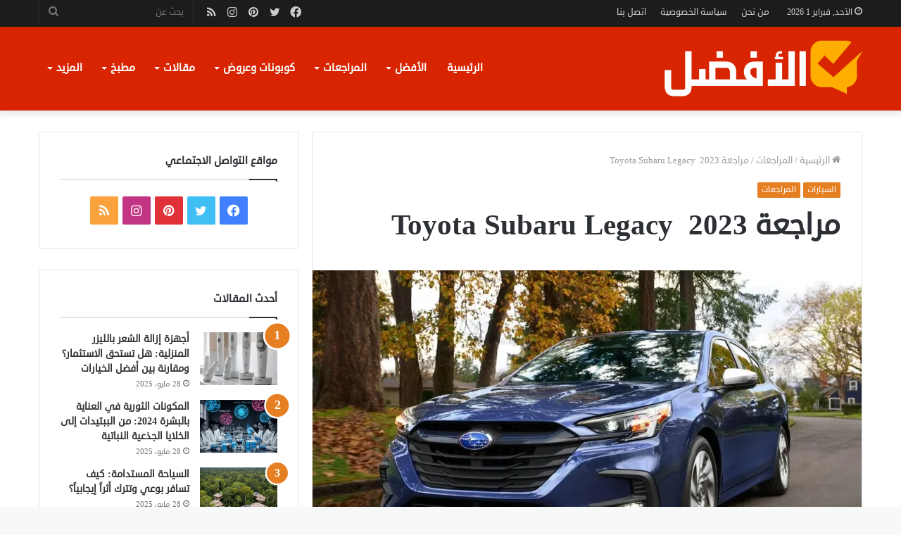

--- FILE ---
content_type: text/html; charset=UTF-8
request_url: https://el2fdl.com/%D9%85%D8%B1%D8%A7%D8%AC%D8%B9%D8%A9-2023-toyota-subaru-legacy/
body_size: 52465
content:
<!DOCTYPE html><html dir="rtl" lang="ar" class="" data-skin="light"><head><meta charset="UTF-8" /><link rel="profile" href="http://gmpg.org/xfn/11" /><meta http-equiv='x-dns-prefetch-control' content='on'><link rel='dns-prefetch' href='//cdnjs.cloudflare.com' /><link rel='dns-prefetch' href='//ajax.googleapis.com' /><link rel='dns-prefetch' href='//fonts.googleapis.com' /><link rel='dns-prefetch' href='//fonts.gstatic.com' /><link rel='dns-prefetch' href='//s.gravatar.com' /><link rel='dns-prefetch' href='//www.google-analytics.com' /><link rel='preload' as='image' href='https://el2fdl.com/wp-content/uploads/2021/10/logo-el2fdal.png'><link rel='preload' as='image' href='https://i0.wp.com/el2fdl.com/wp-content/uploads/2022/06/%D9%84%D9%8A%D8%AC%D8%A7%D8%B3%D9%8A.jpg?resize=780%2C470&ssl=1'><link rel='preload' as='font' href='https://el2fdl.com/wp-content/themes/jannah/assets/fonts/tielabs-fonticon/tielabs-fonticon.woff' type='font/woff' crossorigin='anonymous' /><link rel='preload' as='font' href='https://el2fdl.com/wp-content/themes/jannah/assets/fonts/fontawesome/fa-solid-900.woff2' type='font/woff2' crossorigin='anonymous' /><link rel='preload' as='font' href='https://el2fdl.com/wp-content/themes/jannah/assets/fonts/fontawesome/fa-brands-400.woff2' type='font/woff2' crossorigin='anonymous' /><link rel='preload' as='font' href='https://el2fdl.com/wp-content/themes/jannah/assets/fonts/fontawesome/fa-regular-400.woff2' type='font/woff2' crossorigin='anonymous' /><meta name='robots' content='index, follow, max-image-preview:large, max-snippet:-1, max-video-preview:-1' /><title>مراجعة 2023  Toyota Subaru Legacy - موقع الأفضل</title><meta name="description" content="تأتي سيارة 2023  Toyota Subaru Legacy من سلسلة سيارات الكروس أوفر قوية المظهر، وهي سيارة سيدان تقليدية. مراجعة تويوتا سوباروا ليجاسي 2023." /><link rel="canonical" href="https://el2fdl.com/مراجعة-2023-toyota-subaru-legacy/" /><meta property="og:locale" content="ar_AR" /><meta property="og:type" content="article" /><meta property="og:title" content="مراجعة 2023  Toyota Subaru Legacy" /><meta property="og:description" content="تأتي سيارة 2023  Toyota Subaru Legacy من سلسلة سيارات الكروس أوفر قوية المظهر، وهي سيارة سيدان تقليدية. مراجعة تويوتا سوباروا ليجاسي 2023." /><meta property="og:url" content="https://el2fdl.com/مراجعة-2023-toyota-subaru-legacy/" /><meta property="og:site_name" content="موقع الأفضل" /><meta property="article:published_time" content="2022-06-15T22:09:43+00:00" /><meta property="article:modified_time" content="2023-01-24T06:26:49+00:00" /><meta property="og:image" content="https://el2fdl.com/wp-content/uploads/2022/06/ليجاسي.jpg" /><meta property="og:image:width" content="1200" /><meta property="og:image:height" content="601" /><meta property="og:image:type" content="image/jpeg" /><meta name="author" content="NoranRefaat" /><meta name="twitter:card" content="summary_large_image" /><meta name="twitter:creator" content="@El2fdl" /><meta name="twitter:site" content="@El2fdl" /><meta name="twitter:label1" content="كُتب بواسطة" /><meta name="twitter:data1" content="NoranRefaat" /><meta name="twitter:label2" content="وقت القراءة المُقدّر" /><meta name="twitter:data2" content="6 دقائق" /> <script type="application/ld+json" class="yoast-schema-graph">{"@context":"https://schema.org","@graph":[{"@type":"Article","@id":"https://el2fdl.com/%d9%85%d8%b1%d8%a7%d8%ac%d8%b9%d8%a9-2023-toyota-subaru-legacy/#article","isPartOf":{"@id":"https://el2fdl.com/%d9%85%d8%b1%d8%a7%d8%ac%d8%b9%d8%a9-2023-toyota-subaru-legacy/"},"author":{"name":"NoranRefaat","@id":"https://el2fdl.com/#/schema/person/524f05dcc3ece431576e634a6f91794c"},"headline":"مراجعة 2023  Toyota Subaru Legacy","datePublished":"2022-06-15T22:09:43+00:00","dateModified":"2023-01-24T06:26:49+00:00","mainEntityOfPage":{"@id":"https://el2fdl.com/%d9%85%d8%b1%d8%a7%d8%ac%d8%b9%d8%a9-2023-toyota-subaru-legacy/"},"wordCount":16,"commentCount":0,"publisher":{"@id":"https://el2fdl.com/#/schema/person/1b76b51db85f372defda94d9d26d1a76"},"image":{"@id":"https://el2fdl.com/%d9%85%d8%b1%d8%a7%d8%ac%d8%b9%d8%a9-2023-toyota-subaru-legacy/#primaryimage"},"thumbnailUrl":"https://i0.wp.com/el2fdl.com/wp-content/uploads/2022/06/%D9%84%D9%8A%D8%AC%D8%A7%D8%B3%D9%8A.jpg?fit=1200%2C601&ssl=1","keywords":["تويوتا GR 86","مراجعة 2023  Toyota Subaru Legacy"],"articleSection":["السيارات","المراجعات"],"inLanguage":"ar","potentialAction":[{"@type":"CommentAction","name":"Comment","target":["https://el2fdl.com/%d9%85%d8%b1%d8%a7%d8%ac%d8%b9%d8%a9-2023-toyota-subaru-legacy/#respond"]}]},{"@type":"WebPage","@id":"https://el2fdl.com/%d9%85%d8%b1%d8%a7%d8%ac%d8%b9%d8%a9-2023-toyota-subaru-legacy/","url":"https://el2fdl.com/%d9%85%d8%b1%d8%a7%d8%ac%d8%b9%d8%a9-2023-toyota-subaru-legacy/","name":"مراجعة 2023  Toyota Subaru Legacy - موقع الأفضل","isPartOf":{"@id":"https://el2fdl.com/#website"},"primaryImageOfPage":{"@id":"https://el2fdl.com/%d9%85%d8%b1%d8%a7%d8%ac%d8%b9%d8%a9-2023-toyota-subaru-legacy/#primaryimage"},"image":{"@id":"https://el2fdl.com/%d9%85%d8%b1%d8%a7%d8%ac%d8%b9%d8%a9-2023-toyota-subaru-legacy/#primaryimage"},"thumbnailUrl":"https://i0.wp.com/el2fdl.com/wp-content/uploads/2022/06/%D9%84%D9%8A%D8%AC%D8%A7%D8%B3%D9%8A.jpg?fit=1200%2C601&ssl=1","datePublished":"2022-06-15T22:09:43+00:00","dateModified":"2023-01-24T06:26:49+00:00","description":"تأتي سيارة 2023  Toyota Subaru Legacy من سلسلة سيارات الكروس أوفر قوية المظهر، وهي سيارة سيدان تقليدية. مراجعة تويوتا سوباروا ليجاسي 2023.","breadcrumb":{"@id":"https://el2fdl.com/%d9%85%d8%b1%d8%a7%d8%ac%d8%b9%d8%a9-2023-toyota-subaru-legacy/#breadcrumb"},"inLanguage":"ar","potentialAction":[{"@type":"ReadAction","target":["https://el2fdl.com/%d9%85%d8%b1%d8%a7%d8%ac%d8%b9%d8%a9-2023-toyota-subaru-legacy/"]}]},{"@type":"ImageObject","inLanguage":"ar","@id":"https://el2fdl.com/%d9%85%d8%b1%d8%a7%d8%ac%d8%b9%d8%a9-2023-toyota-subaru-legacy/#primaryimage","url":"https://i0.wp.com/el2fdl.com/wp-content/uploads/2022/06/%D9%84%D9%8A%D8%AC%D8%A7%D8%B3%D9%8A.jpg?fit=1200%2C601&ssl=1","contentUrl":"https://i0.wp.com/el2fdl.com/wp-content/uploads/2022/06/%D9%84%D9%8A%D8%AC%D8%A7%D8%B3%D9%8A.jpg?fit=1200%2C601&ssl=1","width":1200,"height":601,"caption":"مراجعة 2023  Toyota Subaru Legacy"},{"@type":"BreadcrumbList","@id":"https://el2fdl.com/%d9%85%d8%b1%d8%a7%d8%ac%d8%b9%d8%a9-2023-toyota-subaru-legacy/#breadcrumb","itemListElement":[{"@type":"ListItem","position":1,"name":"الرئيسية","item":"https://el2fdl.com/"},{"@type":"ListItem","position":2,"name":"مراجعة 2023  Toyota Subaru Legacy"}]},{"@type":"WebSite","@id":"https://el2fdl.com/#website","url":"https://el2fdl.com/","name":"موقع الأفضل","description":"موقع الأفضل للمراجعات والمقارنات","publisher":{"@id":"https://el2fdl.com/#/schema/person/1b76b51db85f372defda94d9d26d1a76"},"potentialAction":[{"@type":"SearchAction","target":{"@type":"EntryPoint","urlTemplate":"https://el2fdl.com/?s={search_term_string}"},"query-input":{"@type":"PropertyValueSpecification","valueRequired":true,"valueName":"search_term_string"}}],"inLanguage":"ar"},{"@type":["Person","Organization"],"@id":"https://el2fdl.com/#/schema/person/1b76b51db85f372defda94d9d26d1a76","name":"el2fdl","image":{"@type":"ImageObject","inLanguage":"ar","@id":"https://el2fdl.com/#/schema/person/image/","url":"https://i0.wp.com/el2fdl.com/wp-content/uploads/2025/04/Picture1-1.png?fit=517%2C237&ssl=1","contentUrl":"https://i0.wp.com/el2fdl.com/wp-content/uploads/2025/04/Picture1-1.png?fit=517%2C237&ssl=1","width":517,"height":237,"caption":"el2fdl"},"logo":{"@id":"https://el2fdl.com/#/schema/person/image/"}},{"@type":"Person","@id":"https://el2fdl.com/#/schema/person/524f05dcc3ece431576e634a6f91794c","name":"NoranRefaat","image":{"@type":"ImageObject","inLanguage":"ar","@id":"https://el2fdl.com/#/schema/person/image/","url":"https://secure.gravatar.com/avatar/721630316061ddb27a043bb2ac2cd4e791ad8e69036295a221eaba8b67a8255a?s=96&d=mm&r=g","contentUrl":"https://secure.gravatar.com/avatar/721630316061ddb27a043bb2ac2cd4e791ad8e69036295a221eaba8b67a8255a?s=96&d=mm&r=g","caption":"NoranRefaat"}}]}</script> <link rel='dns-prefetch' href='//stats.wp.com' /><link rel='dns-prefetch' href='//www.fontstatic.com' /><link rel='preconnect' href='//i0.wp.com' /><link rel='preconnect' href='//c0.wp.com' /><style id='wp-img-auto-sizes-contain-inline-css' type='text/css'>img:is([sizes=auto i],[sizes^="auto," i]){contain-intrinsic-size:3000px 1500px}
/*# sourceURL=wp-img-auto-sizes-contain-inline-css */</style><link rel='stylesheet' id='jetpack_related-posts-rtl-css' href='https://c0.wp.com/p/jetpack/14.5/modules/related-posts/related-posts-rtl.css' type='text/css' media='all' /><link rel='stylesheet' id='droid-sans-css' href='https://www.fontstatic.com/f=droid-sans?ver=6.9' type='text/css' media='all' /><style id='classic-theme-styles-inline-css' type='text/css'>/*! This file is auto-generated */
.wp-block-button__link{color:#fff;background-color:#32373c;border-radius:9999px;box-shadow:none;text-decoration:none;padding:calc(.667em + 2px) calc(1.333em + 2px);font-size:1.125em}.wp-block-file__button{background:#32373c;color:#fff;text-decoration:none}
/*# sourceURL=/wp-includes/css/classic-themes.min.css */</style><link rel='stylesheet' id='rs-plugin-settings-css' href='https://el2fdl.com/wp-content/plugins/revslider/public/assets/css/rs6.css?ver=6.4.1' type='text/css' media='all' /><style id='rs-plugin-settings-inline-css' type='text/css'>#rs-demo-id {}
/*# sourceURL=rs-plugin-settings-inline-css */</style><link rel='stylesheet' id='tie-css-base-css' href='https://el2fdl.com/wp-content/themes/jannah/assets/css/base.min.css?ver=5.4.9' type='text/css' media='all' /><link rel='stylesheet' id='tie-css-styles-css' href='https://el2fdl.com/wp-content/themes/jannah/assets/css/style.min.css?ver=5.4.9' type='text/css' media='all' /><link rel='stylesheet' id='tie-css-widgets-css' href='https://el2fdl.com/wp-content/themes/jannah/assets/css/widgets.min.css?ver=5.4.9' type='text/css' media='all' /><link rel='stylesheet' id='tie-css-helpers-css' href='https://el2fdl.com/wp-content/themes/jannah/assets/css/helpers.min.css?ver=5.4.9' type='text/css' media='all' /><link rel='stylesheet' id='tie-fontawesome5-css' href='https://el2fdl.com/wp-content/themes/jannah/assets/css/fontawesome.css?ver=5.4.9' type='text/css' media='all' /><link rel='stylesheet' id='tie-css-ilightbox-css' href='https://el2fdl.com/wp-content/themes/jannah/assets/ilightbox/dark-skin/skin.css?ver=5.4.9' type='text/css' media='all' /><link rel='stylesheet' id='tie-css-shortcodes-css' href='https://el2fdl.com/wp-content/themes/jannah/assets/css/plugins/shortcodes.min.css?ver=5.4.9' type='text/css' media='all' /><link rel='stylesheet' id='tie-css-single-css' href='https://el2fdl.com/wp-content/themes/jannah/assets/css/single.min.css?ver=5.4.9' type='text/css' media='all' /><link rel='stylesheet' id='tie-css-print-css' href='https://el2fdl.com/wp-content/themes/jannah/assets/css/print.css?ver=5.4.9' type='text/css' media='print' /><style id='tie-css-print-inline-css' type='text/css'>body{font-family: droid-sans;}.logo-text,h1,h2,h3,h4,h5,h6,.the-subtitle{font-family: droid-sans;}#main-nav .main-menu > ul > li > a{font-family: droid-sans;}blockquote p{font-family: droid-sans;}#main-nav .main-menu > ul > li > a{font-size: 15px;}#tie-wrapper .mag-box.big-post-left-box li:not(:first-child) .post-title,#tie-wrapper .mag-box.big-post-top-box li:not(:first-child) .post-title,#tie-wrapper .mag-box.half-box li:not(:first-child) .post-title,#tie-wrapper .mag-box.big-thumb-left-box li:not(:first-child) .post-title,#tie-wrapper .mag-box.scrolling-box .slide .post-title,#tie-wrapper .mag-box.miscellaneous-box li:not(:first-child) .post-title{font-weight: 500;}#tie-body{background-color: #f7f8f8;}.brand-title,a:hover,.tie-popup-search-submit,#logo.text-logo a,.theme-header nav .components #search-submit:hover,.theme-header .header-nav .components > li:hover > a,.theme-header .header-nav .components li a:hover,.main-menu ul.cats-vertical li a.is-active,.main-menu ul.cats-vertical li a:hover,.main-nav li.mega-menu .post-meta a:hover,.main-nav li.mega-menu .post-box-title a:hover,.search-in-main-nav.autocomplete-suggestions a:hover,#main-nav .menu ul:not(.cats-horizontal) li:hover > a,#main-nav .menu ul li.current-menu-item:not(.mega-link-column) > a,.top-nav .menu li:hover > a,.top-nav .menu > .tie-current-menu > a,.search-in-top-nav.autocomplete-suggestions .post-title a:hover,div.mag-box .mag-box-options .mag-box-filter-links a.active,.mag-box-filter-links .flexMenu-viewMore:hover > a,.stars-rating-active,body .tabs.tabs .active > a,.video-play-icon,.spinner-circle:after,#go-to-content:hover,.comment-list .comment-author .fn,.commentlist .comment-author .fn,blockquote::before,blockquote cite,blockquote.quote-simple p,.multiple-post-pages a:hover,#story-index li .is-current,.latest-tweets-widget .twitter-icon-wrap span,.wide-slider-nav-wrapper .slide,.wide-next-prev-slider-wrapper .tie-slider-nav li:hover span,.review-final-score h3,#mobile-menu-icon:hover .menu-text,body .entry a,.dark-skin body .entry a,.entry .post-bottom-meta a:hover,.comment-list .comment-content a,q a,blockquote a,.widget.tie-weather-widget .icon-basecloud-bg:after,.site-footer a:hover,.site-footer .stars-rating-active,.site-footer .twitter-icon-wrap span,.site-info a:hover{color: #e67e22;}#instagram-link a:hover{color: #e67e22 !important;border-color: #e67e22 !important;}[type='submit'],.button,.generic-button a,.generic-button button,.theme-header .header-nav .comp-sub-menu a.button.guest-btn:hover,.theme-header .header-nav .comp-sub-menu a.checkout-button,nav.main-nav .menu > li.tie-current-menu > a,nav.main-nav .menu > li:hover > a,.main-menu .mega-links-head:after,.main-nav .mega-menu.mega-cat .cats-horizontal li a.is-active,#mobile-menu-icon:hover .nav-icon,#mobile-menu-icon:hover .nav-icon:before,#mobile-menu-icon:hover .nav-icon:after,.search-in-main-nav.autocomplete-suggestions a.button,.search-in-top-nav.autocomplete-suggestions a.button,.spinner > div,.post-cat,.pages-numbers li.current span,.multiple-post-pages > span,#tie-wrapper .mejs-container .mejs-controls,.mag-box-filter-links a:hover,.slider-arrow-nav a:not(.pagination-disabled):hover,.comment-list .reply a:hover,.commentlist .reply a:hover,#reading-position-indicator,#story-index-icon,.videos-block .playlist-title,.review-percentage .review-item span span,.tie-slick-dots li.slick-active button,.tie-slick-dots li button:hover,.digital-rating-static,.timeline-widget li a:hover .date:before,#wp-calendar #today,.posts-list-counter li.widget-post-list:before,.cat-counter a + span,.tie-slider-nav li span:hover,.fullwidth-area .widget_tag_cloud .tagcloud a:hover,.magazine2:not(.block-head-4) .dark-widgetized-area ul.tabs a:hover,.magazine2:not(.block-head-4) .dark-widgetized-area ul.tabs .active a,.magazine1 .dark-widgetized-area ul.tabs a:hover,.magazine1 .dark-widgetized-area ul.tabs .active a,.block-head-4.magazine2 .dark-widgetized-area .tabs.tabs .active a,.block-head-4.magazine2 .dark-widgetized-area .tabs > .active a:before,.block-head-4.magazine2 .dark-widgetized-area .tabs > .active a:after,.demo_store,.demo #logo:after,.demo #sticky-logo:after,.widget.tie-weather-widget,span.video-close-btn:hover,#go-to-top,.latest-tweets-widget .slider-links .button:not(:hover){background-color: #e67e22;color: #FFFFFF;}.tie-weather-widget .widget-title .the-subtitle,.block-head-4.magazine2 #footer .tabs .active a:hover{color: #FFFFFF;}pre,code,.pages-numbers li.current span,.theme-header .header-nav .comp-sub-menu a.button.guest-btn:hover,.multiple-post-pages > span,.post-content-slideshow .tie-slider-nav li span:hover,#tie-body .tie-slider-nav li > span:hover,.slider-arrow-nav a:not(.pagination-disabled):hover,.main-nav .mega-menu.mega-cat .cats-horizontal li a.is-active,.main-nav .mega-menu.mega-cat .cats-horizontal li a:hover,.main-menu .menu > li > .menu-sub-content{border-color: #e67e22;}.main-menu .menu > li.tie-current-menu{border-bottom-color: #e67e22;}.top-nav .menu li.tie-current-menu > a:before,.top-nav .menu li.menu-item-has-children:hover > a:before{border-top-color: #e67e22;}.main-nav .main-menu .menu > li.tie-current-menu > a:before,.main-nav .main-menu .menu > li:hover > a:before{border-top-color: #FFFFFF;}header.main-nav-light .main-nav .menu-item-has-children li:hover > a:before,header.main-nav-light .main-nav .mega-menu li:hover > a:before{border-left-color: #e67e22;}.rtl header.main-nav-light .main-nav .menu-item-has-children li:hover > a:before,.rtl header.main-nav-light .main-nav .mega-menu li:hover > a:before{border-right-color: #e67e22;border-left-color: transparent;}.top-nav ul.menu li .menu-item-has-children:hover > a:before{border-top-color: transparent;border-left-color: #e67e22;}.rtl .top-nav ul.menu li .menu-item-has-children:hover > a:before{border-left-color: transparent;border-right-color: #e67e22;}#footer-widgets-container{border-top: 8px solid #e67e22;-webkit-box-shadow: 0 -5px 0 rgba(0,0,0,0.07); -moz-box-shadow: 0 -8px 0 rgba(0,0,0,0.07); box-shadow: 0 -8px 0 rgba(0,0,0,0.07);}::-moz-selection{background-color: #e67e22;color: #FFFFFF;}::selection{background-color: #e67e22;color: #FFFFFF;}circle.circle_bar{stroke: #e67e22;}#reading-position-indicator{box-shadow: 0 0 10px rgba( 230,126,34,0.7);}#logo.text-logo a:hover,body .entry a:hover,.dark-skin body .entry a:hover,.comment-list .comment-content a:hover,.block-head-4.magazine2 .site-footer .tabs li a:hover,q a:hover,blockquote a:hover{color: #b44c00;}.button:hover,input[type='submit']:hover,.generic-button a:hover,.generic-button button:hover,a.post-cat:hover,.site-footer .button:hover,.site-footer [type='submit']:hover,.search-in-main-nav.autocomplete-suggestions a.button:hover,.search-in-top-nav.autocomplete-suggestions a.button:hover,.theme-header .header-nav .comp-sub-menu a.checkout-button:hover{background-color: #b44c00;color: #FFFFFF;}.theme-header .header-nav .comp-sub-menu a.checkout-button:not(:hover),body .entry a.button{color: #FFFFFF;}#story-index.is-compact .story-index-content{background-color: #e67e22;}#story-index.is-compact .story-index-content a,#story-index.is-compact .story-index-content .is-current{color: #FFFFFF;}#tie-body .mag-box-title h3 a,#tie-body .block-more-button{color: #e67e22;}#tie-body .mag-box-title h3 a:hover,#tie-body .block-more-button:hover{color: #b44c00;}#tie-body .mag-box-title{color: #e67e22;}#tie-body .mag-box-title:before{border-top-color: #e67e22;}#tie-body .mag-box-title:after,#tie-body #footer .widget-title:after{background-color: #e67e22;}.brand-title,a:hover,.tie-popup-search-submit,#logo.text-logo a,.theme-header nav .components #search-submit:hover,.theme-header .header-nav .components > li:hover > a,.theme-header .header-nav .components li a:hover,.main-menu ul.cats-vertical li a.is-active,.main-menu ul.cats-vertical li a:hover,.main-nav li.mega-menu .post-meta a:hover,.main-nav li.mega-menu .post-box-title a:hover,.search-in-main-nav.autocomplete-suggestions a:hover,#main-nav .menu ul:not(.cats-horizontal) li:hover > a,#main-nav .menu ul li.current-menu-item:not(.mega-link-column) > a,.top-nav .menu li:hover > a,.top-nav .menu > .tie-current-menu > a,.search-in-top-nav.autocomplete-suggestions .post-title a:hover,div.mag-box .mag-box-options .mag-box-filter-links a.active,.mag-box-filter-links .flexMenu-viewMore:hover > a,.stars-rating-active,body .tabs.tabs .active > a,.video-play-icon,.spinner-circle:after,#go-to-content:hover,.comment-list .comment-author .fn,.commentlist .comment-author .fn,blockquote::before,blockquote cite,blockquote.quote-simple p,.multiple-post-pages a:hover,#story-index li .is-current,.latest-tweets-widget .twitter-icon-wrap span,.wide-slider-nav-wrapper .slide,.wide-next-prev-slider-wrapper .tie-slider-nav li:hover span,.review-final-score h3,#mobile-menu-icon:hover .menu-text,body .entry a,.dark-skin body .entry a,.entry .post-bottom-meta a:hover,.comment-list .comment-content a,q a,blockquote a,.widget.tie-weather-widget .icon-basecloud-bg:after,.site-footer a:hover,.site-footer .stars-rating-active,.site-footer .twitter-icon-wrap span,.site-info a:hover{color: #e67e22;}#instagram-link a:hover{color: #e67e22 !important;border-color: #e67e22 !important;}[type='submit'],.button,.generic-button a,.generic-button button,.theme-header .header-nav .comp-sub-menu a.button.guest-btn:hover,.theme-header .header-nav .comp-sub-menu a.checkout-button,nav.main-nav .menu > li.tie-current-menu > a,nav.main-nav .menu > li:hover > a,.main-menu .mega-links-head:after,.main-nav .mega-menu.mega-cat .cats-horizontal li a.is-active,#mobile-menu-icon:hover .nav-icon,#mobile-menu-icon:hover .nav-icon:before,#mobile-menu-icon:hover .nav-icon:after,.search-in-main-nav.autocomplete-suggestions a.button,.search-in-top-nav.autocomplete-suggestions a.button,.spinner > div,.post-cat,.pages-numbers li.current span,.multiple-post-pages > span,#tie-wrapper .mejs-container .mejs-controls,.mag-box-filter-links a:hover,.slider-arrow-nav a:not(.pagination-disabled):hover,.comment-list .reply a:hover,.commentlist .reply a:hover,#reading-position-indicator,#story-index-icon,.videos-block .playlist-title,.review-percentage .review-item span span,.tie-slick-dots li.slick-active button,.tie-slick-dots li button:hover,.digital-rating-static,.timeline-widget li a:hover .date:before,#wp-calendar #today,.posts-list-counter li.widget-post-list:before,.cat-counter a + span,.tie-slider-nav li span:hover,.fullwidth-area .widget_tag_cloud .tagcloud a:hover,.magazine2:not(.block-head-4) .dark-widgetized-area ul.tabs a:hover,.magazine2:not(.block-head-4) .dark-widgetized-area ul.tabs .active a,.magazine1 .dark-widgetized-area ul.tabs a:hover,.magazine1 .dark-widgetized-area ul.tabs .active a,.block-head-4.magazine2 .dark-widgetized-area .tabs.tabs .active a,.block-head-4.magazine2 .dark-widgetized-area .tabs > .active a:before,.block-head-4.magazine2 .dark-widgetized-area .tabs > .active a:after,.demo_store,.demo #logo:after,.demo #sticky-logo:after,.widget.tie-weather-widget,span.video-close-btn:hover,#go-to-top,.latest-tweets-widget .slider-links .button:not(:hover){background-color: #e67e22;color: #FFFFFF;}.tie-weather-widget .widget-title .the-subtitle,.block-head-4.magazine2 #footer .tabs .active a:hover{color: #FFFFFF;}pre,code,.pages-numbers li.current span,.theme-header .header-nav .comp-sub-menu a.button.guest-btn:hover,.multiple-post-pages > span,.post-content-slideshow .tie-slider-nav li span:hover,#tie-body .tie-slider-nav li > span:hover,.slider-arrow-nav a:not(.pagination-disabled):hover,.main-nav .mega-menu.mega-cat .cats-horizontal li a.is-active,.main-nav .mega-menu.mega-cat .cats-horizontal li a:hover,.main-menu .menu > li > .menu-sub-content{border-color: #e67e22;}.main-menu .menu > li.tie-current-menu{border-bottom-color: #e67e22;}.top-nav .menu li.tie-current-menu > a:before,.top-nav .menu li.menu-item-has-children:hover > a:before{border-top-color: #e67e22;}.main-nav .main-menu .menu > li.tie-current-menu > a:before,.main-nav .main-menu .menu > li:hover > a:before{border-top-color: #FFFFFF;}header.main-nav-light .main-nav .menu-item-has-children li:hover > a:before,header.main-nav-light .main-nav .mega-menu li:hover > a:before{border-left-color: #e67e22;}.rtl header.main-nav-light .main-nav .menu-item-has-children li:hover > a:before,.rtl header.main-nav-light .main-nav .mega-menu li:hover > a:before{border-right-color: #e67e22;border-left-color: transparent;}.top-nav ul.menu li .menu-item-has-children:hover > a:before{border-top-color: transparent;border-left-color: #e67e22;}.rtl .top-nav ul.menu li .menu-item-has-children:hover > a:before{border-left-color: transparent;border-right-color: #e67e22;}#footer-widgets-container{border-top: 8px solid #e67e22;-webkit-box-shadow: 0 -5px 0 rgba(0,0,0,0.07); -moz-box-shadow: 0 -8px 0 rgba(0,0,0,0.07); box-shadow: 0 -8px 0 rgba(0,0,0,0.07);}::-moz-selection{background-color: #e67e22;color: #FFFFFF;}::selection{background-color: #e67e22;color: #FFFFFF;}circle.circle_bar{stroke: #e67e22;}#reading-position-indicator{box-shadow: 0 0 10px rgba( 230,126,34,0.7);}#logo.text-logo a:hover,body .entry a:hover,.dark-skin body .entry a:hover,.comment-list .comment-content a:hover,.block-head-4.magazine2 .site-footer .tabs li a:hover,q a:hover,blockquote a:hover{color: #b44c00;}.button:hover,input[type='submit']:hover,.generic-button a:hover,.generic-button button:hover,a.post-cat:hover,.site-footer .button:hover,.site-footer [type='submit']:hover,.search-in-main-nav.autocomplete-suggestions a.button:hover,.search-in-top-nav.autocomplete-suggestions a.button:hover,.theme-header .header-nav .comp-sub-menu a.checkout-button:hover{background-color: #b44c00;color: #FFFFFF;}.theme-header .header-nav .comp-sub-menu a.checkout-button:not(:hover),body .entry a.button{color: #FFFFFF;}#story-index.is-compact .story-index-content{background-color: #e67e22;}#story-index.is-compact .story-index-content a,#story-index.is-compact .story-index-content .is-current{color: #FFFFFF;}#tie-body .mag-box-title h3 a,#tie-body .block-more-button{color: #e67e22;}#tie-body .mag-box-title h3 a:hover,#tie-body .block-more-button:hover{color: #b44c00;}#tie-body .mag-box-title{color: #e67e22;}#tie-body .mag-box-title:before{border-top-color: #e67e22;}#tie-body .mag-box-title:after,#tie-body #footer .widget-title:after{background-color: #e67e22;}#top-nav,#top-nav .sub-menu,#top-nav .comp-sub-menu,#top-nav .ticker-content,#top-nav .ticker-swipe,.top-nav-boxed #top-nav .topbar-wrapper,.search-in-top-nav.autocomplete-suggestions,#top-nav .guest-btn:not(:hover){background-color : #1a1c1e;}#top-nav *,.search-in-top-nav.autocomplete-suggestions{border-color: rgba( 255,255,255,0.08);}#top-nav .icon-basecloud-bg:after{color: #1a1c1e;}#top-nav .comp-sub-menu .button:hover,#top-nav .checkout-button,.search-in-top-nav.autocomplete-suggestions .button{background-color: #ffffff;}#top-nav a:hover,#top-nav .menu li:hover > a,#top-nav .menu > .tie-current-menu > a,#top-nav .components > li:hover > a,#top-nav .components #search-submit:hover,.search-in-top-nav.autocomplete-suggestions .post-title a:hover{color: #ffffff;}#top-nav .comp-sub-menu .button:hover{border-color: #ffffff;}#top-nav .tie-current-menu > a:before,#top-nav .menu .menu-item-has-children:hover > a:before{border-top-color: #ffffff;}#top-nav .menu li .menu-item-has-children:hover > a:before{border-top-color: transparent;border-left-color: #ffffff;}.rtl #top-nav .menu li .menu-item-has-children:hover > a:before{border-left-color: transparent;border-right-color: #ffffff;}#top-nav .comp-sub-menu .button:hover,#top-nav .comp-sub-menu .checkout-button,.search-in-top-nav.autocomplete-suggestions .button{color: #000000;}#top-nav .comp-sub-menu .checkout-button:hover,.search-in-top-nav.autocomplete-suggestions .button:hover{background-color: #e1e1e1;}#main-nav,#main-nav .menu-sub-content,#main-nav .comp-sub-menu,#main-nav .guest-btn:not(:hover),#main-nav ul.cats-vertical li a.is-active,#main-nav ul.cats-vertical li a:hover.search-in-main-nav.autocomplete-suggestions{background-color: #d82400;}#main-nav{border-width: 0;}#theme-header #main-nav:not(.fixed-nav){bottom: 0;}#main-nav .icon-basecloud-bg:after{color: #d82400;}#main-nav *,.search-in-main-nav.autocomplete-suggestions{border-color: rgba(255,255,255,0.07);}.main-nav-boxed #main-nav .main-menu-wrapper{border-width: 0;}#tie-wrapper #theme-header{background-color: #0a0a0a;background-image: url(https://el2fdl.com/wp-content/uploads/2021/10/header.jpg);background-repeat: no-repeat;background-position: center center;}#logo.text-logo a,#logo.text-logo a:hover{color: #FFFFFF;}@media (max-width: 991px){#tie-wrapper #theme-header .logo-container.fixed-nav{background-color: rgba(10,10,10,0.95);}}@media (max-width: 991px){#tie-wrapper #theme-header .logo-container{background-color: #0a0a0a;background-image: url(https://el2fdl.com/wp-content/uploads/2021/10/header.jpg);background-repeat: no-repeat;background-position: center center;}}#footer{background-color: #111111;}#site-info{background-color: #000000;}#footer .posts-list-counter .posts-list-items li.widget-post-list:before{border-color: #111111;}#footer .timeline-widget a .date:before{border-color: rgba(17,17,17,0.8);}#footer .footer-boxed-widget-area,#footer textarea,#footer input:not([type=submit]),#footer select,#footer code,#footer kbd,#footer pre,#footer samp,#footer .show-more-button,#footer .slider-links .tie-slider-nav span,#footer #wp-calendar,#footer #wp-calendar tbody td,#footer #wp-calendar thead th,#footer .widget.buddypress .item-options a{border-color: rgba(255,255,255,0.1);}#footer .social-statistics-widget .white-bg li.social-icons-item a,#footer .widget_tag_cloud .tagcloud a,#footer .latest-tweets-widget .slider-links .tie-slider-nav span,#footer .widget_layered_nav_filters a{border-color: rgba(255,255,255,0.1);}#footer .social-statistics-widget .white-bg li:before{background: rgba(255,255,255,0.1);}.site-footer #wp-calendar tbody td{background: rgba(255,255,255,0.02);}#footer .white-bg .social-icons-item a span.followers span,#footer .circle-three-cols .social-icons-item a .followers-num,#footer .circle-three-cols .social-icons-item a .followers-name{color: rgba(255,255,255,0.8);}#footer .timeline-widget ul:before,#footer .timeline-widget a:not(:hover) .date:before{background-color: #000000;}.site-footer.dark-skin a:hover,#footer .stars-rating-active,#footer .twitter-icon-wrap span,.block-head-4.magazine2 #footer .tabs li a{color: #fec856;}#footer .circle_bar{stroke: #fec856;}#footer .widget.buddypress .item-options a.selected,#footer .widget.buddypress .item-options a.loading,#footer .tie-slider-nav span:hover,.block-head-4.magazine2 #footer .tabs{border-color: #fec856;}.magazine2:not(.block-head-4) #footer .tabs a:hover,.magazine2:not(.block-head-4) #footer .tabs .active a,.magazine1 #footer .tabs a:hover,.magazine1 #footer .tabs .active a,.block-head-4.magazine2 #footer .tabs.tabs .active a,.block-head-4.magazine2 #footer .tabs > .active a:before,.block-head-4.magazine2 #footer .tabs > li.active:nth-child(n) a:after,#footer .digital-rating-static,#footer .timeline-widget li a:hover .date:before,#footer #wp-calendar #today,#footer .posts-list-counter .posts-list-items li.widget-post-list:before,#footer .cat-counter span,#footer.dark-skin .the-global-title:after,#footer .button,#footer [type='submit'],#footer .spinner > div,#footer .widget.buddypress .item-options a.selected,#footer .widget.buddypress .item-options a.loading,#footer .tie-slider-nav span:hover,#footer .fullwidth-area .tagcloud a:hover{background-color: #fec856;color: #000000;}.block-head-4.magazine2 #footer .tabs li a:hover{color: #e0aa38;}.block-head-4.magazine2 #footer .tabs.tabs .active a:hover,#footer .widget.buddypress .item-options a.selected,#footer .widget.buddypress .item-options a.loading,#footer .tie-slider-nav span:hover{color: #000000 !important;}#footer .button:hover,#footer [type='submit']:hover{background-color: #e0aa38;color: #000000;}#footer .site-info a:hover{color: #fec856;}.tie-cat-23,.tie-cat-item-23 > span{background-color:#e67e22 !important;color:#FFFFFF !important;}.tie-cat-23:after{border-top-color:#e67e22 !important;}.tie-cat-23:hover{background-color:#c86004 !important;}.tie-cat-23:hover:after{border-top-color:#c86004 !important;}.tie-cat-33,.tie-cat-item-33 > span{background-color:#2ecc71 !important;color:#FFFFFF !important;}.tie-cat-33:after{border-top-color:#2ecc71 !important;}.tie-cat-33:hover{background-color:#10ae53 !important;}.tie-cat-33:hover:after{border-top-color:#10ae53 !important;}.tie-cat-36,.tie-cat-item-36 > span{background-color:#9b59b6 !important;color:#FFFFFF !important;}.tie-cat-36:after{border-top-color:#9b59b6 !important;}.tie-cat-36:hover{background-color:#7d3b98 !important;}.tie-cat-36:hover:after{border-top-color:#7d3b98 !important;}.tie-cat-38,.tie-cat-item-38 > span{background-color:#34495e !important;color:#FFFFFF !important;}.tie-cat-38:after{border-top-color:#34495e !important;}.tie-cat-38:hover{background-color:#162b40 !important;}.tie-cat-38:hover:after{border-top-color:#162b40 !important;}.tie-cat-40,.tie-cat-item-40 > span{background-color:#795548 !important;color:#FFFFFF !important;}.tie-cat-40:after{border-top-color:#795548 !important;}.tie-cat-40:hover{background-color:#5b372a !important;}.tie-cat-40:hover:after{border-top-color:#5b372a !important;}.tie-cat-41,.tie-cat-item-41 > span{background-color:#4CAF50 !important;color:#FFFFFF !important;}.tie-cat-41:after{border-top-color:#4CAF50 !important;}.tie-cat-41:hover{background-color:#2e9132 !important;}.tie-cat-41:hover:after{border-top-color:#2e9132 !important;}@media (max-width: 991px){.side-aside.dark-skin{background: #f83600;background: -webkit-linear-gradient(135deg,#fe8c00,#f83600 );background: -moz-linear-gradient(135deg,#fe8c00,#f83600 );background: -o-linear-gradient(135deg,#fe8c00,#f83600 );background: linear-gradient(135deg,#f83600,#fe8c00 );}}.mobile-header-components li.custom-menu-link > a,#mobile-menu-icon .menu-text{color: #fec856!important;}#mobile-menu-icon .nav-icon,#mobile-menu-icon .nav-icon:before,#mobile-menu-icon .nav-icon:after{background-color: #fec856!important;}.stream-item.stream-item-top-wrapper {display: none;}section#tie-block_1929 {margin-bottom: 0;}.post-meta.clearfix {display: none;}
/*# sourceURL=tie-css-print-inline-css */</style> <script type="text/javascript" id="jetpack_related-posts-js-extra">/*  */
var related_posts_js_options = {"post_heading":"h4"};
//# sourceURL=jetpack_related-posts-js-extra
/*  */</script> <script type="text/javascript" src="https://c0.wp.com/p/jetpack/14.5/_inc/build/related-posts/related-posts.min.js" id="jetpack_related-posts-js"></script> <script type="text/javascript" src="https://c0.wp.com/c/6.9/wp-includes/js/jquery/jquery.min.js" id="jquery-core-js"></script> <script type="text/javascript" src="https://c0.wp.com/c/6.9/wp-includes/js/jquery/jquery-migrate.min.js" id="jquery-migrate-js"></script> <script type="text/javascript" src="https://el2fdl.com/wp-content/plugins/revslider/public/assets/js/rbtools.min.js?ver=6.4.1" id="tp-tools-js"></script> <script type="text/javascript" src="https://el2fdl.com/wp-content/plugins/revslider/public/assets/js/rs6.min.js?ver=6.4.1" id="revmin-js"></script> <link rel="EditURI" type="application/rsd+xml" title="RSD" href="https://el2fdl.com/xmlrpc.php?rsd" /><link rel="stylesheet" href="https://el2fdl.com/wp-content/themes/jannah/rtl.css" type="text/css" media="screen" /><link rel='shortlink' href='https://el2fdl.com/?p=6163' /><meta name="google-site-verification" content="ThOPE-J7fYkp9FEJCFfJ66oVyZBWGTqqcNbM6-ZHbW8" /> <script async src="https://pagead2.googlesyndication.com/pagead/js/adsbygoogle.js?client=ca-pub-5298345122569786"
     crossorigin="anonymous"></script>  <script type="text/javascript">(function(d, t) {
                var g = d.createElement(t),
                s = d.getElementsByTagName(t)[0];
                g.src = "https://cdn.pushalert.co/integrate_1875323b1328ba170fe325d3019810d2.js";
                s.parentNode.insertBefore(g, s);
        }(document, "script"));</script>  <script async src="https://www.googletagmanager.com/gtag/js?id=G-K5WR1VF9MM"></script> <script>window.dataLayer = window.dataLayer || [];
  function gtag(){dataLayer.push(arguments);}
  gtag('js', new Date());

  gtag('config', 'G-K5WR1VF9MM');</script> <meta name="p:domain_verify" content="25a8c134be8e82c13e2de643f584fb1e"/> <script async src="https://www.googletagmanager.com/gtag/js?id=UA-213361214-1"></script> <script>window.dataLayer = window.dataLayer || [];
  function gtag(){dataLayer.push(arguments);}
  gtag('js', new Date());

  gtag('config', 'UA-213361214-1');</script> 
 <script type="text/javascript">atOptions = {
		'key' : '7ed8f83b940e96362555615f40ae2fba',
		'format' : 'iframe',
		'height' : 250,
		'width' : 300,
		'params' : {}
	};</script> <script type="text/javascript" src="//www.highperformanceformat.com/7ed8f83b940e96362555615f40ae2fba/invoke.js"></script> <style>img#wpstats{display:none}</style><meta http-equiv="X-UA-Compatible" content="IE=edge"> <script async src="https://www.googletagmanager.com/gtag/js?id=G-FS9D9479FT"></script> <script>window.dataLayer = window.dataLayer || [];
  function gtag(){dataLayer.push(arguments);}
  gtag('js', new Date());

  gtag('config', 'G-FS9D9479FT');</script> <meta name="theme-color" content="#e67e22" /><meta name="viewport" content="width=device-width, initial-scale=1.0" /><meta name="generator" content="Powered by Slider Revolution 6.4.1 - responsive, Mobile-Friendly Slider Plugin for WordPress with comfortable drag and drop interface." /><link rel="icon" href="https://i0.wp.com/el2fdl.com/wp-content/uploads/2021/10/cropped-logo-el2fdal.png?fit=32%2C32&#038;ssl=1" sizes="32x32" /><link rel="icon" href="https://i0.wp.com/el2fdl.com/wp-content/uploads/2021/10/cropped-logo-el2fdal.png?fit=192%2C192&#038;ssl=1" sizes="192x192" /><link rel="apple-touch-icon" href="https://i0.wp.com/el2fdl.com/wp-content/uploads/2021/10/cropped-logo-el2fdal.png?fit=180%2C180&#038;ssl=1" /><meta name="msapplication-TileImage" content="https://i0.wp.com/el2fdl.com/wp-content/uploads/2021/10/cropped-logo-el2fdal.png?fit=270%2C270&#038;ssl=1" /> <script type="text/javascript">function setREVStartSize(e){
			//window.requestAnimationFrame(function() {				 
				window.RSIW = window.RSIW===undefined ? window.innerWidth : window.RSIW;	
				window.RSIH = window.RSIH===undefined ? window.innerHeight : window.RSIH;	
				try {								
					var pw = document.getElementById(e.c).parentNode.offsetWidth,
						newh;
					pw = pw===0 || isNaN(pw) ? window.RSIW : pw;
					e.tabw = e.tabw===undefined ? 0 : parseInt(e.tabw);
					e.thumbw = e.thumbw===undefined ? 0 : parseInt(e.thumbw);
					e.tabh = e.tabh===undefined ? 0 : parseInt(e.tabh);
					e.thumbh = e.thumbh===undefined ? 0 : parseInt(e.thumbh);
					e.tabhide = e.tabhide===undefined ? 0 : parseInt(e.tabhide);
					e.thumbhide = e.thumbhide===undefined ? 0 : parseInt(e.thumbhide);
					e.mh = e.mh===undefined || e.mh=="" || e.mh==="auto" ? 0 : parseInt(e.mh,0);		
					if(e.layout==="fullscreen" || e.l==="fullscreen") 						
						newh = Math.max(e.mh,window.RSIH);					
					else{					
						e.gw = Array.isArray(e.gw) ? e.gw : [e.gw];
						for (var i in e.rl) if (e.gw[i]===undefined || e.gw[i]===0) e.gw[i] = e.gw[i-1];					
						e.gh = e.el===undefined || e.el==="" || (Array.isArray(e.el) && e.el.length==0)? e.gh : e.el;
						e.gh = Array.isArray(e.gh) ? e.gh : [e.gh];
						for (var i in e.rl) if (e.gh[i]===undefined || e.gh[i]===0) e.gh[i] = e.gh[i-1];
											
						var nl = new Array(e.rl.length),
							ix = 0,						
							sl;					
						e.tabw = e.tabhide>=pw ? 0 : e.tabw;
						e.thumbw = e.thumbhide>=pw ? 0 : e.thumbw;
						e.tabh = e.tabhide>=pw ? 0 : e.tabh;
						e.thumbh = e.thumbhide>=pw ? 0 : e.thumbh;					
						for (var i in e.rl) nl[i] = e.rl[i]<window.RSIW ? 0 : e.rl[i];
						sl = nl[0];									
						for (var i in nl) if (sl>nl[i] && nl[i]>0) { sl = nl[i]; ix=i;}															
						var m = pw>(e.gw[ix]+e.tabw+e.thumbw) ? 1 : (pw-(e.tabw+e.thumbw)) / (e.gw[ix]);					
						newh =  (e.gh[ix] * m) + (e.tabh + e.thumbh);
					}				
					if(window.rs_init_css===undefined) window.rs_init_css = document.head.appendChild(document.createElement("style"));					
					document.getElementById(e.c).height = newh+"px";
					window.rs_init_css.innerHTML += "#"+e.c+"_wrapper { height: "+newh+"px }";				
				} catch(e){
					console.log("Failure at Presize of Slider:" + e)
				}					   
			//});
		  };</script> <style id='global-styles-inline-css' type='text/css'>:root{--wp--preset--aspect-ratio--square: 1;--wp--preset--aspect-ratio--4-3: 4/3;--wp--preset--aspect-ratio--3-4: 3/4;--wp--preset--aspect-ratio--3-2: 3/2;--wp--preset--aspect-ratio--2-3: 2/3;--wp--preset--aspect-ratio--16-9: 16/9;--wp--preset--aspect-ratio--9-16: 9/16;--wp--preset--color--black: #000000;--wp--preset--color--cyan-bluish-gray: #abb8c3;--wp--preset--color--white: #ffffff;--wp--preset--color--pale-pink: #f78da7;--wp--preset--color--vivid-red: #cf2e2e;--wp--preset--color--luminous-vivid-orange: #ff6900;--wp--preset--color--luminous-vivid-amber: #fcb900;--wp--preset--color--light-green-cyan: #7bdcb5;--wp--preset--color--vivid-green-cyan: #00d084;--wp--preset--color--pale-cyan-blue: #8ed1fc;--wp--preset--color--vivid-cyan-blue: #0693e3;--wp--preset--color--vivid-purple: #9b51e0;--wp--preset--gradient--vivid-cyan-blue-to-vivid-purple: linear-gradient(135deg,rgb(6,147,227) 0%,rgb(155,81,224) 100%);--wp--preset--gradient--light-green-cyan-to-vivid-green-cyan: linear-gradient(135deg,rgb(122,220,180) 0%,rgb(0,208,130) 100%);--wp--preset--gradient--luminous-vivid-amber-to-luminous-vivid-orange: linear-gradient(135deg,rgb(252,185,0) 0%,rgb(255,105,0) 100%);--wp--preset--gradient--luminous-vivid-orange-to-vivid-red: linear-gradient(135deg,rgb(255,105,0) 0%,rgb(207,46,46) 100%);--wp--preset--gradient--very-light-gray-to-cyan-bluish-gray: linear-gradient(135deg,rgb(238,238,238) 0%,rgb(169,184,195) 100%);--wp--preset--gradient--cool-to-warm-spectrum: linear-gradient(135deg,rgb(74,234,220) 0%,rgb(151,120,209) 20%,rgb(207,42,186) 40%,rgb(238,44,130) 60%,rgb(251,105,98) 80%,rgb(254,248,76) 100%);--wp--preset--gradient--blush-light-purple: linear-gradient(135deg,rgb(255,206,236) 0%,rgb(152,150,240) 100%);--wp--preset--gradient--blush-bordeaux: linear-gradient(135deg,rgb(254,205,165) 0%,rgb(254,45,45) 50%,rgb(107,0,62) 100%);--wp--preset--gradient--luminous-dusk: linear-gradient(135deg,rgb(255,203,112) 0%,rgb(199,81,192) 50%,rgb(65,88,208) 100%);--wp--preset--gradient--pale-ocean: linear-gradient(135deg,rgb(255,245,203) 0%,rgb(182,227,212) 50%,rgb(51,167,181) 100%);--wp--preset--gradient--electric-grass: linear-gradient(135deg,rgb(202,248,128) 0%,rgb(113,206,126) 100%);--wp--preset--gradient--midnight: linear-gradient(135deg,rgb(2,3,129) 0%,rgb(40,116,252) 100%);--wp--preset--font-size--small: 13px;--wp--preset--font-size--medium: 20px;--wp--preset--font-size--large: 36px;--wp--preset--font-size--x-large: 42px;--wp--preset--spacing--20: 0.44rem;--wp--preset--spacing--30: 0.67rem;--wp--preset--spacing--40: 1rem;--wp--preset--spacing--50: 1.5rem;--wp--preset--spacing--60: 2.25rem;--wp--preset--spacing--70: 3.38rem;--wp--preset--spacing--80: 5.06rem;--wp--preset--shadow--natural: 6px 6px 9px rgba(0, 0, 0, 0.2);--wp--preset--shadow--deep: 12px 12px 50px rgba(0, 0, 0, 0.4);--wp--preset--shadow--sharp: 6px 6px 0px rgba(0, 0, 0, 0.2);--wp--preset--shadow--outlined: 6px 6px 0px -3px rgb(255, 255, 255), 6px 6px rgb(0, 0, 0);--wp--preset--shadow--crisp: 6px 6px 0px rgb(0, 0, 0);}:where(.is-layout-flex){gap: 0.5em;}:where(.is-layout-grid){gap: 0.5em;}body .is-layout-flex{display: flex;}.is-layout-flex{flex-wrap: wrap;align-items: center;}.is-layout-flex > :is(*, div){margin: 0;}body .is-layout-grid{display: grid;}.is-layout-grid > :is(*, div){margin: 0;}:where(.wp-block-columns.is-layout-flex){gap: 2em;}:where(.wp-block-columns.is-layout-grid){gap: 2em;}:where(.wp-block-post-template.is-layout-flex){gap: 1.25em;}:where(.wp-block-post-template.is-layout-grid){gap: 1.25em;}.has-black-color{color: var(--wp--preset--color--black) !important;}.has-cyan-bluish-gray-color{color: var(--wp--preset--color--cyan-bluish-gray) !important;}.has-white-color{color: var(--wp--preset--color--white) !important;}.has-pale-pink-color{color: var(--wp--preset--color--pale-pink) !important;}.has-vivid-red-color{color: var(--wp--preset--color--vivid-red) !important;}.has-luminous-vivid-orange-color{color: var(--wp--preset--color--luminous-vivid-orange) !important;}.has-luminous-vivid-amber-color{color: var(--wp--preset--color--luminous-vivid-amber) !important;}.has-light-green-cyan-color{color: var(--wp--preset--color--light-green-cyan) !important;}.has-vivid-green-cyan-color{color: var(--wp--preset--color--vivid-green-cyan) !important;}.has-pale-cyan-blue-color{color: var(--wp--preset--color--pale-cyan-blue) !important;}.has-vivid-cyan-blue-color{color: var(--wp--preset--color--vivid-cyan-blue) !important;}.has-vivid-purple-color{color: var(--wp--preset--color--vivid-purple) !important;}.has-black-background-color{background-color: var(--wp--preset--color--black) !important;}.has-cyan-bluish-gray-background-color{background-color: var(--wp--preset--color--cyan-bluish-gray) !important;}.has-white-background-color{background-color: var(--wp--preset--color--white) !important;}.has-pale-pink-background-color{background-color: var(--wp--preset--color--pale-pink) !important;}.has-vivid-red-background-color{background-color: var(--wp--preset--color--vivid-red) !important;}.has-luminous-vivid-orange-background-color{background-color: var(--wp--preset--color--luminous-vivid-orange) !important;}.has-luminous-vivid-amber-background-color{background-color: var(--wp--preset--color--luminous-vivid-amber) !important;}.has-light-green-cyan-background-color{background-color: var(--wp--preset--color--light-green-cyan) !important;}.has-vivid-green-cyan-background-color{background-color: var(--wp--preset--color--vivid-green-cyan) !important;}.has-pale-cyan-blue-background-color{background-color: var(--wp--preset--color--pale-cyan-blue) !important;}.has-vivid-cyan-blue-background-color{background-color: var(--wp--preset--color--vivid-cyan-blue) !important;}.has-vivid-purple-background-color{background-color: var(--wp--preset--color--vivid-purple) !important;}.has-black-border-color{border-color: var(--wp--preset--color--black) !important;}.has-cyan-bluish-gray-border-color{border-color: var(--wp--preset--color--cyan-bluish-gray) !important;}.has-white-border-color{border-color: var(--wp--preset--color--white) !important;}.has-pale-pink-border-color{border-color: var(--wp--preset--color--pale-pink) !important;}.has-vivid-red-border-color{border-color: var(--wp--preset--color--vivid-red) !important;}.has-luminous-vivid-orange-border-color{border-color: var(--wp--preset--color--luminous-vivid-orange) !important;}.has-luminous-vivid-amber-border-color{border-color: var(--wp--preset--color--luminous-vivid-amber) !important;}.has-light-green-cyan-border-color{border-color: var(--wp--preset--color--light-green-cyan) !important;}.has-vivid-green-cyan-border-color{border-color: var(--wp--preset--color--vivid-green-cyan) !important;}.has-pale-cyan-blue-border-color{border-color: var(--wp--preset--color--pale-cyan-blue) !important;}.has-vivid-cyan-blue-border-color{border-color: var(--wp--preset--color--vivid-cyan-blue) !important;}.has-vivid-purple-border-color{border-color: var(--wp--preset--color--vivid-purple) !important;}.has-vivid-cyan-blue-to-vivid-purple-gradient-background{background: var(--wp--preset--gradient--vivid-cyan-blue-to-vivid-purple) !important;}.has-light-green-cyan-to-vivid-green-cyan-gradient-background{background: var(--wp--preset--gradient--light-green-cyan-to-vivid-green-cyan) !important;}.has-luminous-vivid-amber-to-luminous-vivid-orange-gradient-background{background: var(--wp--preset--gradient--luminous-vivid-amber-to-luminous-vivid-orange) !important;}.has-luminous-vivid-orange-to-vivid-red-gradient-background{background: var(--wp--preset--gradient--luminous-vivid-orange-to-vivid-red) !important;}.has-very-light-gray-to-cyan-bluish-gray-gradient-background{background: var(--wp--preset--gradient--very-light-gray-to-cyan-bluish-gray) !important;}.has-cool-to-warm-spectrum-gradient-background{background: var(--wp--preset--gradient--cool-to-warm-spectrum) !important;}.has-blush-light-purple-gradient-background{background: var(--wp--preset--gradient--blush-light-purple) !important;}.has-blush-bordeaux-gradient-background{background: var(--wp--preset--gradient--blush-bordeaux) !important;}.has-luminous-dusk-gradient-background{background: var(--wp--preset--gradient--luminous-dusk) !important;}.has-pale-ocean-gradient-background{background: var(--wp--preset--gradient--pale-ocean) !important;}.has-electric-grass-gradient-background{background: var(--wp--preset--gradient--electric-grass) !important;}.has-midnight-gradient-background{background: var(--wp--preset--gradient--midnight) !important;}.has-small-font-size{font-size: var(--wp--preset--font-size--small) !important;}.has-medium-font-size{font-size: var(--wp--preset--font-size--medium) !important;}.has-large-font-size{font-size: var(--wp--preset--font-size--large) !important;}.has-x-large-font-size{font-size: var(--wp--preset--font-size--x-large) !important;}
/*# sourceURL=global-styles-inline-css */</style></head><body id="tie-body" class="rtl wp-singular post-template-default single single-post postid-6163 single-format-standard wp-theme-jannah tie-no-js block-head-1 magazine1 is-thumb-overlay-disabled is-desktop is-header-layout-1 sidebar-left has-sidebar post-layout-1 narrow-title-narrow-media is-standard-format has-mobile-share hide_share_post_top hide_share_post_bottom"><div class="background-overlay"><div id="tie-container" class="site tie-container"><div id="tie-wrapper"><header id="theme-header" class="theme-header header-layout-1 main-nav-dark main-nav-default-dark main-nav-below no-stream-item top-nav-active top-nav-dark top-nav-default-dark top-nav-above has-shadow has-normal-width-logo mobile-header-default"><nav id="top-nav" data-skin="search-in-top-nav" class="has-date-menu-components top-nav header-nav live-search-parent" aria-label="الشريط العلوي"><div class="container"><div class="topbar-wrapper"><div class="topbar-today-date tie-icon">
الأحد, فبراير 1 2026</div><div class="tie-alignleft"><div class="top-menu header-menu"><ul id="menu-tielabs-secondry-menu" class="menu"><li id="menu-item-1407" class="menu-item menu-item-type-post_type menu-item-object-page menu-item-1407"><a href="https://el2fdl.com/%d9%85%d9%86-%d9%86%d8%ad%d9%86/">من نحن</a></li><li id="menu-item-1408" class="menu-item menu-item-type-post_type menu-item-object-page menu-item-1408"><a href="https://el2fdl.com/%d8%b3%d9%8a%d8%a7%d8%b3%d8%a9-%d8%a7%d9%84%d8%ae%d8%b5%d9%88%d8%b5%d9%8a%d8%a9/">سياسة الخصوصية</a></li><li id="menu-item-1409" class="menu-item menu-item-type-post_type menu-item-object-page menu-item-1409"><a href="https://el2fdl.com/%d8%a7%d8%aa%d8%b5%d9%84-%d8%a8%d9%86%d8%a7/">اتصل بنا</a></li></ul></div></div><div class="tie-alignright"><ul class="components"><li class="search-bar menu-item custom-menu-link" aria-label="بحث"><form method="get" id="search" action="https://el2fdl.com/">
<input id="search-input" class="is-ajax-search"  inputmode="search" type="text" name="s" title="بحث عن" placeholder="بحث عن" />
<button id="search-submit" type="submit">
<span class="tie-icon-search tie-search-icon" aria-hidden="true"></span>
<span class="screen-reader-text">بحث عن</span>
</button></form></li><li class="social-icons-item"><a class="social-link rss-social-icon" rel="external noopener nofollow" target="_blank" href="https://el2fdl.com/feed/"><span class="tie-social-icon tie-icon-feed"></span><span class="screen-reader-text">ملخص الموقع RSS</span></a></li><li class="social-icons-item"><a class="social-link instagram-social-icon" rel="external noopener nofollow" target="_blank" href="https://www.instagram.com/el2fdl/"><span class="tie-social-icon tie-icon-instagram"></span><span class="screen-reader-text">انستقرام</span></a></li><li class="social-icons-item"><a class="social-link pinterest-social-icon" rel="external noopener nofollow" target="_blank" href="https://www.pinterest.com/El2fdl"><span class="tie-social-icon tie-icon-pinterest"></span><span class="screen-reader-text">بينتيريست</span></a></li><li class="social-icons-item"><a class="social-link twitter-social-icon" rel="external noopener nofollow" target="_blank" href="https://www.twitter.com/El2fdl"><span class="tie-social-icon tie-icon-twitter"></span><span class="screen-reader-text">تويتر</span></a></li><li class="social-icons-item"><a class="social-link facebook-social-icon" rel="external noopener nofollow" target="_blank" href="https://www.facebook.com/%D8%A7%D9%84%D8%A3%D9%81%D8%B6%D9%84-100861079026113/?ref=page_internal"><span class="tie-social-icon tie-icon-facebook"></span><span class="screen-reader-text">فيسبوك</span></a></li></ul></div></div></div></nav><div class="main-nav-wrapper"><nav id="main-nav"  class="main-nav header-nav" style="line-height:120px" aria-label="القائمة الرئيسية"><div class="container"><div class="main-menu-wrapper"><div id="mobile-header-components-area_1" class="mobile-header-components"><ul class="components"><li class="mobile-component_menu custom-menu-link"><a href="#" id="mobile-menu-icon" class=""><span class="tie-mobile-menu-icon nav-icon is-layout-1"></span><span class="screen-reader-text">القائمة</span></a></li></ul></div><div class="header-layout-1-logo" style="width:448px"><div id="logo" class="image-logo" >
<a title="موقع الأفضل" href="https://el2fdl.com/">
<picture class="tie-logo-default tie-logo-picture">
<source class="tie-logo-source-default tie-logo-source" srcset="https://el2fdl.com/wp-content/uploads/2021/10/logo-el2fdal.png">
<img data-lazyloaded="1" src="[data-uri]" class="tie-logo-img-default tie-logo-img" data-src="https://el2fdl.com/wp-content/uploads/2021/10/logo-el2fdal.png" alt="موقع الأفضل" width="448" height="80" style="max-height:80px; width: auto;" /><noscript><img class="tie-logo-img-default tie-logo-img" src="https://el2fdl.com/wp-content/uploads/2021/10/logo-el2fdal.png" alt="موقع الأفضل" width="448" height="80" style="max-height:80px; width: auto;" /></noscript>
</picture>
</a></div></div><div id="mobile-header-components-area_2" class="mobile-header-components"><ul class="components"><li class="mobile-component_search custom-menu-link">
<a href="#" class="tie-search-trigger-mobile">
<span class="tie-icon-search tie-search-icon" aria-hidden="true"></span>
<span class="screen-reader-text">بحث عن</span>
</a></li></ul></div><div id="menu-components-wrap"><div class="main-menu main-menu-wrap tie-alignleft"><div id="main-nav-menu" class="main-menu header-menu"><ul id="menu-tielabs-main-menu" class="menu" role="menubar"><li id="menu-item-976" class="menu-item menu-item-type-custom menu-item-object-custom menu-item-home menu-item-976"><a href="https://el2fdl.com/">الرئيسية</a></li><li id="menu-item-1071" class="menu-item menu-item-type-custom menu-item-object-custom menu-item-has-children menu-item-1071"><a href="#">الأفضل</a><ul class="sub-menu menu-sub-content"><li id="menu-item-1038" class="menu-item menu-item-type-taxonomy menu-item-object-category menu-item-1038"><a href="https://el2fdl.com/category/%d8%a7%d9%84%d8%a3%d9%81%d8%b6%d9%84/%d8%a3%d8%ac%d9%87%d8%b2%d8%a9-%d8%a7%d9%84%d9%83%d8%aa%d8%b1%d9%88%d9%86%d9%8a%d8%a9/">أجهزة الكترونية</a></li><li id="menu-item-1040" class="menu-item menu-item-type-taxonomy menu-item-object-category menu-item-1040"><a href="https://el2fdl.com/category/%d8%a7%d9%84%d8%a3%d9%81%d8%b6%d9%84/%d8%a3%d8%ac%d9%87%d8%b2%d8%a9-%d8%a7%d9%84%d9%85%d9%86%d8%b2%d9%84/">أجهزة المنزل</a></li><li id="menu-item-1041" class="menu-item menu-item-type-taxonomy menu-item-object-category menu-item-1041"><a href="https://el2fdl.com/category/%d8%a7%d9%84%d8%a3%d9%81%d8%b6%d9%84/%d8%a3%d8%af%d9%88%d8%a7%d8%aa-%d9%88-%d8%a3%d8%ac%d9%87%d8%b2%d8%a9-%d8%a7%d9%84%d9%85%d8%b7%d8%a8%d8%ae/">أدوات و أجهزة المطبخ</a></li><li id="menu-item-1042" class="menu-item menu-item-type-taxonomy menu-item-object-category menu-item-1042"><a href="https://el2fdl.com/category/%d8%a7%d9%84%d8%a3%d9%81%d8%b6%d9%84/%d8%a7%d9%84%d8%aa%d8%ac%d9%85%d9%8a%d9%84/">التجميل</a></li><li id="menu-item-1044" class="menu-item menu-item-type-taxonomy menu-item-object-category menu-item-1044"><a href="https://el2fdl.com/category/%d8%a7%d9%84%d8%a3%d9%81%d8%b6%d9%84/%d8%a3%d9%81%d8%b6%d9%84-%d8%a7%d9%84%d8%a3%d8%ac%d9%87%d8%b2%d8%a9-%d8%a7%d9%84%d8%b1%d9%8a%d8%a7%d8%b6%d9%8a%d8%a9/">أفضل الأجهزة الرياضية</a></li><li id="menu-item-1043" class="menu-item menu-item-type-taxonomy menu-item-object-category menu-item-1043"><a href="https://el2fdl.com/category/%d8%a7%d9%84%d8%a3%d9%81%d8%b6%d9%84/%d8%a7%d9%84%d8%b1%d8%b9%d8%a7%d9%8a%d8%a9-%d8%a7%d9%84%d8%b5%d8%ad%d9%8a%d8%a9/">الرعاية الصحية</a></li><li id="menu-item-1045" class="menu-item menu-item-type-taxonomy menu-item-object-category menu-item-1045"><a href="https://el2fdl.com/category/%d8%a7%d9%84%d8%a3%d9%81%d8%b6%d9%84/%d8%a7%d9%84%d8%a7%d9%85%d8%a7%d9%83%d9%86-%d8%a7%d9%84%d8%b3%d9%8a%d8%a7%d8%ad%d9%8a%d8%a9/">الأماكن السياحية</a></li><li id="menu-item-1046" class="menu-item menu-item-type-taxonomy menu-item-object-category menu-item-1046"><a href="https://el2fdl.com/category/%d8%a7%d9%84%d8%a3%d9%81%d8%b6%d9%84/%d8%a3%d9%81%d8%b6%d9%84-%d8%a7%d9%84%d8%a3%d9%84%d8%b9%d8%a7%d8%a8/">أفضل الألعاب</a></li><li id="menu-item-1047" class="menu-item menu-item-type-taxonomy menu-item-object-category menu-item-1047"><a href="https://el2fdl.com/category/%d8%a7%d9%84%d8%a3%d9%81%d8%b6%d9%84/%d8%a3%d9%81%d8%b6%d9%84-%d8%a7%d9%84%d8%b3%d9%8a%d8%a7%d8%b1%d8%a7%d8%aa/">أفضل السيارات</a></li><li id="menu-item-8588" class="menu-item menu-item-type-taxonomy menu-item-object-category menu-item-8588"><a href="https://el2fdl.com/category/%d8%a7%d9%84%d8%a3%d9%81%d8%b6%d9%84/%d9%85%d9%86%d9%88%d8%b9%d8%a7%d8%aa-%d8%a7%d9%84%d8%a3%d9%81%d8%b6%d9%84/">منوعات</a></li></ul></li><li id="menu-item-1072" class="menu-item menu-item-type-custom menu-item-object-custom menu-item-has-children menu-item-1072"><a href="#">المراجعات</a><ul class="sub-menu menu-sub-content"><li id="menu-item-1049" class="menu-item menu-item-type-taxonomy menu-item-object-category menu-item-1049"><a href="https://el2fdl.com/category/%d8%a7%d9%84%d9%85%d8%b1%d8%a7%d8%ac%d8%b9%d8%a7%d8%aa/%d9%85%d8%b1%d8%a7%d8%ac%d8%b9%d8%a7%d8%aa-%d8%a7%d9%84%d8%a7%d9%84%d9%83%d8%aa%d8%b1%d9%88%d9%86%d9%8a%d8%a7%d8%aa/">الكترونيات</a></li><li id="menu-item-1050" class="menu-item menu-item-type-taxonomy menu-item-object-category menu-item-1050"><a href="https://el2fdl.com/category/%d8%a7%d9%84%d9%85%d8%b1%d8%a7%d8%ac%d8%b9%d8%a7%d8%aa/%d9%85%d8%b1%d8%a7%d8%ac%d8%b9%d8%a7%d8%aa-%d8%a7%d9%84%d8%a3%d8%ac%d9%87%d8%b2%d8%a9-%d8%a7%d9%84%d9%85%d9%86%d8%b2%d9%84%d9%8a%d8%a9/">الأجهزة المنزلية</a></li><li id="menu-item-1055" class="menu-item menu-item-type-taxonomy menu-item-object-category menu-item-1055"><a href="https://el2fdl.com/category/%d8%a7%d9%84%d9%85%d8%b1%d8%a7%d8%ac%d8%b9%d8%a7%d8%aa/%d9%85%d8%b1%d8%a7%d8%ac%d8%b9%d8%a7%d8%aa-%d8%a3%d8%ac%d9%87%d8%b2%d8%a9-%d9%85%d8%b7%d8%a8%d8%ae/">أجهزة مطبخ</a></li><li id="menu-item-1051" class="menu-item menu-item-type-taxonomy menu-item-object-category menu-item-1051"><a href="https://el2fdl.com/category/%d8%a7%d9%84%d9%85%d8%b1%d8%a7%d8%ac%d8%b9%d8%a7%d8%aa/%d9%85%d8%b1%d8%a7%d8%ac%d8%b9%d8%a7%d8%aa-%d8%a7%d9%84%d8%b5%d8%ad%d8%a9/">الصحة</a></li><li id="menu-item-1052" class="menu-item menu-item-type-taxonomy menu-item-object-category menu-item-1052"><a href="https://el2fdl.com/category/%d8%a7%d9%84%d9%85%d8%b1%d8%a7%d8%ac%d8%b9%d8%a7%d8%aa/%d9%85%d8%b1%d8%a7%d8%ac%d8%b9%d8%a7%d8%aa-%d8%a7%d9%84%d8%b3%d9%8a%d8%a7%d8%ad%d8%a9/">السياحة</a></li><li id="menu-item-1053" class="menu-item menu-item-type-taxonomy menu-item-object-category menu-item-1053"><a href="https://el2fdl.com/category/%d8%a7%d9%84%d9%85%d8%b1%d8%a7%d8%ac%d8%b9%d8%a7%d8%aa/%d9%85%d8%b1%d8%a7%d8%ac%d8%b9%d8%a7%d8%aa-%d8%a7%d9%84%d8%a3%d9%84%d8%b9%d8%a7%d8%a8/">الألعاب</a></li><li id="menu-item-1054" class="menu-item menu-item-type-taxonomy menu-item-object-category current-post-ancestor current-menu-parent current-post-parent menu-item-1054"><a href="https://el2fdl.com/category/%d8%a7%d9%84%d9%85%d8%b1%d8%a7%d8%ac%d8%b9%d8%a7%d8%aa/%d9%85%d8%b1%d8%a7%d8%ac%d8%b9%d8%a7%d8%aa-%d8%a7%d9%84%d8%b3%d9%8a%d8%a7%d8%b1%d8%a7%d8%aa/">السيارات</a></li><li id="menu-item-1057" class="menu-item menu-item-type-taxonomy menu-item-object-category menu-item-1057"><a href="https://el2fdl.com/category/%d8%a7%d9%84%d9%85%d8%b1%d8%a7%d8%ac%d8%b9%d8%a7%d8%aa/%d9%85%d8%b1%d8%a7%d8%ac%d8%b9%d8%a7%d8%aa-%d9%85%d9%86%d8%aa%d8%ac%d8%a7%d8%aa-%d8%a7%d9%84%d8%b9%d9%86%d8%a7%d9%8a%d8%a9-%d8%a7%d9%84%d8%b4%d8%ae%d8%b5%d9%8a%d8%a9/">منتجات العناية الشخصية</a></li><li id="menu-item-1056" class="menu-item menu-item-type-taxonomy menu-item-object-category menu-item-1056"><a href="https://el2fdl.com/category/%d8%a7%d9%84%d9%85%d8%b1%d8%a7%d8%ac%d8%b9%d8%a7%d8%aa/%d9%85%d8%b1%d8%a7%d8%ac%d8%b9%d8%a7%d8%aa-%d8%a7%d9%84%d8%b1%d9%8a%d8%a7%d8%b6%d8%a9/">الرياضة</a></li></ul></li><li id="menu-item-1074" class="menu-item menu-item-type-custom menu-item-object-custom menu-item-has-children menu-item-1074"><a href="#">كوبونات وعروض</a><ul class="sub-menu menu-sub-content"><li id="menu-item-1058" class="menu-item menu-item-type-taxonomy menu-item-object-category menu-item-1058"><a href="https://el2fdl.com/category/%d9%83%d9%88%d8%a8%d9%88%d9%86%d8%a7%d8%aa-%d9%88%d8%b9%d8%b1%d9%88%d8%b6/%d9%83%d9%88%d8%a8%d9%88%d9%86%d8%a7%d8%aa-%d8%a7%d9%84%d8%a5%d9%85%d8%a7%d8%b1%d8%a7%d8%aa/">كوبونات الإمارات</a></li><li id="menu-item-1059" class="menu-item menu-item-type-taxonomy menu-item-object-category menu-item-1059"><a href="https://el2fdl.com/category/%d9%83%d9%88%d8%a8%d9%88%d9%86%d8%a7%d8%aa-%d9%88%d8%b9%d8%b1%d9%88%d8%b6/%d9%83%d9%88%d8%a8%d9%88%d9%86%d8%a7%d8%aa-%d8%a7%d9%84%d8%a3%d8%b1%d8%af%d9%86/">كوبونات الأردن</a></li><li id="menu-item-1060" class="menu-item menu-item-type-taxonomy menu-item-object-category menu-item-1060"><a href="https://el2fdl.com/category/%d9%83%d9%88%d8%a8%d9%88%d9%86%d8%a7%d8%aa-%d9%88%d8%b9%d8%b1%d9%88%d8%b6/%d9%83%d9%88%d8%a8%d9%88%d9%86%d8%a7%d8%aa-%d8%a7%d9%84%d8%a8%d8%ad%d8%b1%d9%8a%d9%86/">كوبونات البحرين</a></li><li id="menu-item-1061" class="menu-item menu-item-type-taxonomy menu-item-object-category menu-item-1061"><a href="https://el2fdl.com/category/%d9%83%d9%88%d8%a8%d9%88%d9%86%d8%a7%d8%aa-%d9%88%d8%b9%d8%b1%d9%88%d8%b6/%d9%83%d9%88%d8%a8%d9%88%d9%86%d8%a7%d8%aa-%d8%a7%d9%84%d8%b3%d8%b9%d9%88%d8%af%d9%8a%d8%a9/">كوبونات السعودية</a></li><li id="menu-item-1062" class="menu-item menu-item-type-taxonomy menu-item-object-category menu-item-1062"><a href="https://el2fdl.com/category/%d9%83%d9%88%d8%a8%d9%88%d9%86%d8%a7%d8%aa-%d9%88%d8%b9%d8%b1%d9%88%d8%b6/%d9%83%d9%88%d8%a8%d9%88%d9%86%d8%a7%d8%aa-%d8%a7%d9%84%d9%83%d9%88%d9%8a%d8%aa/">كوبونات الكويت</a></li><li id="menu-item-1064" class="menu-item menu-item-type-taxonomy menu-item-object-category menu-item-1064"><a href="https://el2fdl.com/category/%d9%83%d9%88%d8%a8%d9%88%d9%86%d8%a7%d8%aa-%d9%88%d8%b9%d8%b1%d9%88%d8%b6/%d9%83%d9%88%d8%a8%d9%88%d9%86%d8%a7%d8%aa-%d9%82%d8%b7%d8%b1/">كوبونات قطر</a></li><li id="menu-item-1063" class="menu-item menu-item-type-taxonomy menu-item-object-category menu-item-1063"><a href="https://el2fdl.com/category/%d9%83%d9%88%d8%a8%d9%88%d9%86%d8%a7%d8%aa-%d9%88%d8%b9%d8%b1%d9%88%d8%b6/%d9%83%d9%88%d8%a8%d9%88%d9%86%d8%a7%d8%aa-%d8%b9%d9%85%d8%a7%d9%86/">كوبونات عمان</a></li><li id="menu-item-1065" class="menu-item menu-item-type-taxonomy menu-item-object-category menu-item-1065"><a href="https://el2fdl.com/category/%d9%83%d9%88%d8%a8%d9%88%d9%86%d8%a7%d8%aa-%d9%88%d8%b9%d8%b1%d9%88%d8%b6/%d9%83%d9%88%d8%a8%d9%88%d9%86%d8%a7%d8%aa-%d9%85%d8%b5%d8%b1/">كوبونات مصر</a></li></ul></li><li id="menu-item-1255" class="menu-item menu-item-type-taxonomy menu-item-object-category menu-item-has-children menu-item-1255"><a href="https://el2fdl.com/category/%d9%85%d9%82%d8%a7%d9%84%d8%a7%d8%aa/">مقالات</a><ul class="sub-menu menu-sub-content"><li id="menu-item-1067" class="menu-item menu-item-type-taxonomy menu-item-object-category menu-item-1067"><a href="https://el2fdl.com/category/%d9%85%d9%82%d8%a7%d9%84%d8%a7%d8%aa/%d9%85%d9%82%d8%a7%d9%84%d8%a7%d8%aa-%d8%aa%d9%83%d9%86%d9%88%d9%84%d9%88%d8%ac%d9%8a%d8%a7/">مقالات تكنولوجيا</a></li><li id="menu-item-1068" class="menu-item menu-item-type-taxonomy menu-item-object-category menu-item-1068"><a href="https://el2fdl.com/category/%d9%85%d9%82%d8%a7%d9%84%d8%a7%d8%aa/%d9%85%d9%82%d8%a7%d9%84%d8%a7%d8%aa-%d8%b1%d9%8a%d8%a7%d8%b6%d9%8a%d8%a9/">مقالات رياضية</a></li><li id="menu-item-1069" class="menu-item menu-item-type-taxonomy menu-item-object-category menu-item-1069"><a href="https://el2fdl.com/category/%d9%85%d9%82%d8%a7%d9%84%d8%a7%d8%aa/%d9%85%d9%82%d8%a7%d9%84%d8%a7%d8%aa-%d8%b7%d8%a8%d9%8a%d8%a9/">مقالات طبية</a></li><li id="menu-item-1066" class="menu-item menu-item-type-taxonomy menu-item-object-category menu-item-1066"><a href="https://el2fdl.com/category/%d9%85%d9%82%d8%a7%d9%84%d8%a7%d8%aa/%d9%85%d9%82%d8%a7%d9%84%d8%a7%d8%aa-%d8%a7%d9%84%d8%b9%d9%86%d8%a7%d9%8a%d8%a9-%d8%a7%d9%84%d8%b4%d8%ae%d8%b5%d9%8a%d8%a9/">العناية الشخصية</a></li><li id="menu-item-1070" class="menu-item menu-item-type-taxonomy menu-item-object-category menu-item-1070"><a href="https://el2fdl.com/category/%d9%85%d9%82%d8%a7%d9%84%d8%a7%d8%aa/%d9%85%d9%88%d8%a7%d9%82%d8%b9-%d8%a7%d9%84%d8%aa%d8%b3%d9%88%d9%82/">مواقع التسوق</a></li></ul></li><li id="menu-item-9566" class="menu-item menu-item-type-taxonomy menu-item-object-category menu-item-has-children menu-item-9566"><a href="https://el2fdl.com/category/%d9%85%d8%b7%d8%a8%d8%ae/">مطبخ</a><ul class="sub-menu menu-sub-content"><li id="menu-item-9567" class="menu-item menu-item-type-taxonomy menu-item-object-category menu-item-9567"><a href="https://el2fdl.com/category/%d9%85%d8%b7%d8%a8%d8%ae/%d8%a3%d8%b7%d8%a8%d8%a7%d9%82-%d8%b1%d8%a6%d9%8a%d8%b3%d9%8a%d8%a9/">أطباق رئيسية</a></li><li id="menu-item-9571" class="menu-item menu-item-type-taxonomy menu-item-object-category menu-item-9571"><a href="https://el2fdl.com/category/%d9%85%d8%b7%d8%a8%d8%ae/%d8%b4%d9%88%d8%b1%d8%a8%d8%a7%d8%aa/">شوربات</a></li><li id="menu-item-9570" class="menu-item menu-item-type-taxonomy menu-item-object-category menu-item-9570"><a href="https://el2fdl.com/category/%d9%85%d8%b7%d8%a8%d8%ae/%d8%b3%d9%84%d8%b7%d8%a7%d8%aa/">سلطات</a></li><li id="menu-item-9572" class="menu-item menu-item-type-taxonomy menu-item-object-category menu-item-9572"><a href="https://el2fdl.com/category/%d9%85%d8%b7%d8%a8%d8%ae/%d9%85%d8%ae%d8%a8%d9%88%d8%b2%d8%a7%d8%aa/">مخبوزات</a></li><li id="menu-item-9568" class="menu-item menu-item-type-taxonomy menu-item-object-category menu-item-9568"><a href="https://el2fdl.com/category/%d9%85%d8%b7%d8%a8%d8%ae/%d8%ad%d9%84%d9%88%d9%8a%d8%a7%d8%aa/">حلويات</a></li><li id="menu-item-9573" class="menu-item menu-item-type-taxonomy menu-item-object-category menu-item-9573"><a href="https://el2fdl.com/category/%d9%85%d8%b7%d8%a8%d8%ae/%d9%85%d8%b4%d8%b1%d9%88%d8%a8%d8%a7%d8%aa-%d9%88%d8%b9%d8%b5%d8%a7%d8%a6%d8%b1/">مشروبات وعصائر</a></li><li id="menu-item-9576" class="menu-item menu-item-type-taxonomy menu-item-object-category menu-item-9576"><a href="https://el2fdl.com/category/%d9%85%d8%b7%d8%a8%d8%ae/%d9%88%d8%b5%d9%81%d8%a7%d8%aa-%d8%b9%d8%a7%d9%84%d9%85%d9%8a%d8%a9/">وصفات عالمية</a></li><li id="menu-item-9575" class="menu-item menu-item-type-taxonomy menu-item-object-category menu-item-9575"><a href="https://el2fdl.com/category/%d9%85%d8%b7%d8%a8%d8%ae/%d9%88%d8%b5%d9%81%d8%a7%d8%aa-%d8%b5%d8%ad%d9%8a%d8%a9/">وصفات صحية</a></li><li id="menu-item-9569" class="menu-item menu-item-type-taxonomy menu-item-object-category menu-item-9569"><a href="https://el2fdl.com/category/%d9%85%d8%b7%d8%a8%d8%ae/%d8%b1%d9%85%d8%b6%d8%a7%d9%86%d9%8a%d8%a7%d8%aa/">رمضانيات</a></li><li id="menu-item-9574" class="menu-item menu-item-type-taxonomy menu-item-object-category menu-item-9574"><a href="https://el2fdl.com/category/%d9%85%d8%b7%d8%a8%d8%ae/%d9%86%d8%b5%d8%a7%d8%a6%d8%ad/">نصائح</a></li></ul></li><li id="menu-item-7398" class="menu-item menu-item-type-custom menu-item-object-custom menu-item-has-children menu-item-7398"><a href="#">المزيد</a><ul class="sub-menu menu-sub-content"><li id="menu-item-7162" class="menu-item menu-item-type-taxonomy menu-item-object-category menu-item-7162"><a href="https://el2fdl.com/category/%d9%85%d9%88%d9%86%d8%af%d9%8a%d8%a7%d9%84-%d9%82%d8%b7%d8%b1/">مونديال قطر</a></li><li id="menu-item-1048" class="menu-item menu-item-type-taxonomy menu-item-object-category menu-item-1048"><a href="https://el2fdl.com/category/%d8%a7%d9%84%d8%a3%d9%81%d8%b6%d9%84/%d9%85%d9%86%d9%88%d8%b9%d8%a7%d8%aa-%d8%a7%d9%84%d8%a3%d9%81%d8%b6%d9%84/">منوعات</a></li><li id="menu-item-1023" class="menu-item menu-item-type-post_type menu-item-object-page menu-item-1023"><a href="https://el2fdl.com/%d9%85%d9%86-%d9%86%d8%ad%d9%86/">من نحن</a></li><li id="menu-item-1030" class="menu-item menu-item-type-post_type menu-item-object-page menu-item-1030"><a href="https://el2fdl.com/%d8%a7%d8%aa%d8%b5%d9%84-%d8%a8%d9%86%d8%a7/">اتصل بنا</a></li></ul></li></ul></div></div></div></div></div></nav></div></header><div id="content" class="site-content container"><div id="main-content-row" class="tie-row main-content-row"><div class="main-content tie-col-md-8 tie-col-xs-12" role="main"><article id="the-post" class="container-wrapper post-content tie-standard"><header class="entry-header-outer"><nav id="breadcrumb"><a href="https://el2fdl.com/"><span class="tie-icon-home" aria-hidden="true"></span> الرئيسية</a><em class="delimiter">/</em><a href="https://el2fdl.com/category/%d8%a7%d9%84%d9%85%d8%b1%d8%a7%d8%ac%d8%b9%d8%a7%d8%aa/">المراجعات</a><em class="delimiter">/</em><span class="current">مراجعة 2023  Toyota Subaru Legacy</span></nav><script type="application/ld+json">{"@context":"http:\/\/schema.org","@type":"BreadcrumbList","@id":"#Breadcrumb","itemListElement":[{"@type":"ListItem","position":1,"item":{"name":"\u0627\u0644\u0631\u0626\u064a\u0633\u064a\u0629","@id":"https:\/\/el2fdl.com\/"}},{"@type":"ListItem","position":2,"item":{"name":"\u0627\u0644\u0645\u0631\u0627\u062c\u0639\u0627\u062a","@id":"https:\/\/el2fdl.com\/category\/%d8%a7%d9%84%d9%85%d8%b1%d8%a7%d8%ac%d8%b9%d8%a7%d8%aa\/"}}]}</script> <div class="entry-header"><span class="post-cat-wrap"><a class="post-cat tie-cat-57" href="https://el2fdl.com/category/%d8%a7%d9%84%d9%85%d8%b1%d8%a7%d8%ac%d8%b9%d8%a7%d8%aa/%d9%85%d8%b1%d8%a7%d8%ac%d8%b9%d8%a7%d8%aa-%d8%a7%d9%84%d8%b3%d9%8a%d8%a7%d8%b1%d8%a7%d8%aa/">السيارات</a><a class="post-cat tie-cat-23" href="https://el2fdl.com/category/%d8%a7%d9%84%d9%85%d8%b1%d8%a7%d8%ac%d8%b9%d8%a7%d8%aa/">المراجعات</a></span><h1 class="post-title entry-title">مراجعة 2023  Toyota Subaru Legacy</h1></div></header><div  class="featured-area"><div class="featured-area-inner"><figure class="single-featured-image"><img data-lazyloaded="1" src="[data-uri]" width="780" height="470" data-src="https://i0.wp.com/el2fdl.com/wp-content/uploads/2022/06/%D9%84%D9%8A%D8%AC%D8%A7%D8%B3%D9%8A.jpg?resize=780%2C470&amp;ssl=1" class="attachment-jannah-image-post size-jannah-image-post wp-post-image" alt="مراجعة 2023  Toyota Subaru Legacy" is_main_img="1" decoding="async" fetchpriority="high" /><noscript><img width="780" height="470" src="https://i0.wp.com/el2fdl.com/wp-content/uploads/2022/06/%D9%84%D9%8A%D8%AC%D8%A7%D8%B3%D9%8A.jpg?resize=780%2C470&amp;ssl=1" class="attachment-jannah-image-post size-jannah-image-post wp-post-image" alt="مراجعة 2023  Toyota Subaru Legacy" is_main_img="1" decoding="async" fetchpriority="high" /></noscript><figcaption class="single-caption-text">
<span class="tie-icon-camera" aria-hidden="true"></span> مراجعة 2023  Toyota Subaru Legacy</figcaption></figure></div></div><div class="entry-content entry clearfix"><p>تأتي سيارة <strong>2023  Toyota </strong><strong>Subaru Legacy </strong>من سلسلة سيارات الكروس أوفر قوية المظهر، وهي سيارة سيدان عائلية تقليدية. إليك مراجعة تويوتا سوباروا ليجاسي 2023.</p><p>تأتي السيارة مع محرك رباعي الإسطوانات الذي يوفر تسارعاً غير ملحوظ مع شاحن توربيني اختياري يوفر تسارعاً أكبر.</p><p>لن تجد هنا مجموعة نقل حركة هجينة، كالذي توفره &#8220;هيونداي وتويوتا كامري.</p><p>توفر ليجاسي ركوباً مريحاً لأنها فسيحة إلى حد ما ومجهزة جيدًا بما في ذلك الدفع الرباعي القياسي.</p><p>ولكن مقابل نفس السعر، هناك العديد من السيارات متوسطة الحجم الأخرى التي تقدم قيمة متساوية وتجربة أكثر جاذبية للسائق.</p><p>السيارة مصممة مع شبكة أكبر من السنوات الماضية ومصابيح أمامية جديدة ومصدّ أمامي تم تعديله عن الطرازات السابقة.</p><p>الطراز الرياضي من سوبارو ليجاسي 2023، جاء مزوداً توربيني 260 حصاناً مع أربع أسطوانات 2.4 لتر، وزخارف إضافية من الخارج منها شريط أحمر في الشبكة وأغطية رمادية للمرايا.</p><p>تمت إضافة التوجيه الآلي للطوارئ إلى قائمة ميزات مساعدة السائق المتاحة، وكاميرا جديدة في الجزء العلوي من السيارة لديها زاوية عريضة لتحسين مجال الرؤية البصرية.</p><p>توازن السيارة الرياضية من ليجاسي بين المواصفات والسعر. فهي لا تأتي فقط مع محرك رباعي الأسطوانات بقوة 260 حصانًا، بل إنها تضيف أيضًا مجموعة من المعدات المرغوبة.</p><p>تأتي سوبارو الرياضية بعجلات مقاس 18 بوصة، وفتحة سقف كهربائية، إضافة إلى جناح خلفي ومراقبة النقطة العمياء ومصابيح ضباب ليد.</p><p>كما تأتي السيارة مع إمكانية الدخول بدون مفتاح والتشغيل بواسطة الزر والتعتيم التلقائي والبوصلة ومرأة الرؤية الخلفية.</p><p>إلى جانب ذلك، فإنها أيضاً مزودة بكابح خلفي للطوارئ وقماش تم تخييطه بطريقة متباينة باللون الأحمر.</p><h2>مراجعة 2023  Toyota Subaru Legacy</h2><p><strong>المحرك والأداء</strong></p><p>تأتي ليجاسي بمحرك متعاكس أفقياً وهو رباعي الأسطوانات وبسعة 2.3 لتر، وتصل قوته إلى أكثر من 180 حصاناً.</p><p>أما موديلات سبورت وليميتيد وتورينج إكس تي فتأتي بمحرك تروبيني بشاحن تصل سعته إلى 2.4 لتر وقوته إلى 260 حصاناً.</p><p>وتأتي كافة الموديلات بنظام الدفع الرباعي وبناقل حركة أوتوماتيكي.</p><p>بالنسبة لطراز تورينج إكس تي، فتصل سرعتها إلى أكثر من 95 كيلومتراً في كل 6 ثواني، في حين يصل الموديل الرياضي غير المزود بمحرك توربيني إلى نفس السرعة خلال 8 ثوان.</p><p>وبعيدًا عن المحرك، فإن سيارة <strong>2023  Toyota </strong><strong>Subaru Legacy</strong> الجديدة لديها آليات حكم أكثر تطورًا من تلك التي كانت موجودة في السنوات الماضية.</p><p><img data-lazyloaded="1" src="[data-uri]" data-recalc-dims="1" decoding="async" class="alignnone size-medium wp-image-6164" data-src="https://i0.wp.com/el2fdl.com/wp-content/uploads/2022/06/2-25.jpg?resize=300%2C184&#038;ssl=1" alt="" width="300" height="184" /><noscript><img data-recalc-dims="1" decoding="async" class="alignnone size-medium wp-image-6164" src="https://i0.wp.com/el2fdl.com/wp-content/uploads/2022/06/2-25.jpg?resize=300%2C184&#038;ssl=1" alt="" width="300" height="184" /></noscript></p><p><strong>الاقتصاد في استهلاك الوقود و</strong><strong> MPG </strong><strong>في العالم الحقيقي</strong></p><p>تستهلك السيارات المزودة بمحرك توربيني وقودًا أكثر من تلك المزودة بمحرك غير توربيني، وذلك على النحو التالي:</p><table><tbody><tr><td width="235">محرك توربيني (1 غالون)</td><td width="264">محرك غير توربيني (1 غالون)</td></tr><tr><td width="235">38.5 كلم في المدينة</p><p>51.5 كلم في الطريق السريع</p><p>43.5 كلم مجتمعة</p><p>&nbsp;</td><td width="264">43.5 كيلومترا في المدينة</p><p>56 كلم في الطريق السريع</p><p>48 كلم مجتمعة</td></tr></tbody></table><p>وفي اختبار مسافة الـ200 ميل استهلك كلا المحركين أقل من 55 كلم للغالون الواحد.</p><p><strong>التصميم الداخلي</strong></p><p>تبدو مقصورة ليجاسي الجديدة أكبر من موديل العام الماضي وخصوصًا في الخلف.</p><p>تتمتع السيارة الجديدة بتصميم عملي وهو مزودة بمواد جيدة في كافة أنحائها.</p><p>تأتي السيارة مع تصميم قياسي للقماش لكنه لا يوفر كثيرًا من الخيارات.</p><p>السيارة تورينغ لديها تصميم داخلي من الجلد الراقي.</p><p>مقاعد السيارة الأمامية مريحة ومصممة بشكل جيد وبها زخاف بالحواف ومسند للفخذ في مقعد السائق.</p><p>تأتي السيارة بصندوق أمتعة خلفي كبير ويكفي لحمل 8 حقائب هاند باج.</p><p><strong>المعلومات والترفيه والاتصال</strong></p><p>تعتمد السيارة على نظام المعلومات ستارلينك الذي يأتي بشاشة عرض مزدوجة بمقاس 7 بوصات، بينما يأتي موديل بريميوم بشاشة حديثة موجهة عمودياً بمقاس 11.6 بوصة.</p><p>تعمل السيارة مع نظامي آندرويد اوتو وآبل كار بلاي، وهناك نظام ملاحة في لوحة القيادة.</p><p>هناك 4 مكبرات صوت قياسية فيما تأتي بريميوم وسبورت مع 6 مكبرات.</p><p><strong>السلامة والصيانة</strong></p><p>تعتبر ليجاسي 2023 خيارًا رائعًا فيما يتعلق بعوامل السلامة فكل الموديلات تأتي مزودة بمجموعة مساعد السائق.</p><p>إلى جانب ذلك، فإنها مزودة:</p><ul><li>نظام كبح آلي قياسي للطوارئ.</li><li>تحذير قياسي للمغادرة مع المساعدة في الحفاظ على الحارة.</li><li>مثبت سرعة تكيفي قياسي مع تمركز الممر.</li><li>يغطي الضمان المحدود ثلاث سنوات أو 36000 ميل (550 كلم)</li><li>يغطي ضمان مجموعة نقل الحركة خمس سنوات أو 60000 ميل.</li><li>لا توجد صيانة مجدولة مجانية.</li></ul><p><img data-lazyloaded="1" src="[data-uri]" data-recalc-dims="1" decoding="async" class="alignnone size-medium wp-image-6165" data-src="https://i0.wp.com/el2fdl.com/wp-content/uploads/2022/06/3-21.jpg?resize=300%2C184&#038;ssl=1" alt="" width="300" height="184" /><noscript><img data-recalc-dims="1" decoding="async" class="alignnone size-medium wp-image-6165" src="https://i0.wp.com/el2fdl.com/wp-content/uploads/2022/06/3-21.jpg?resize=300%2C184&#038;ssl=1" alt="" width="300" height="184" /></noscript></p><p><strong>المواصفات الفنية</strong></p><ul><li>حقن وقود مباشر</li><li>القوة: 260 حصاناً عند 5600 دورة في الدقيقة</li><li>قوة الدوران: 2000 دورة في الدقيقة</li><li>فرامل متعددة الوصلات (F / R): 12.4 بوصة قرص مهوى / 11.8</li></ul><p><strong>الأبعاد</strong></p><p>قاعدة العجلات: 108.3 في</p><p>الطول: 190.6 في</p><p>العرض: 72.4 في</p><p>الارتفاع: 59.1 في</p><p>حجم الركاب: 103 قدمًا مكعبًا</p><p>حجم صندوق السيارة: 15 قدمًا مكعبًا</p><p>الوزن الفارغ: 3781 رطلاً</p><p>السعر: يبدأ من 25 ألف دولار</p><p class="post-title"><a href="https://el2fdl.com/%d8%aa%d9%88%d9%8a%d9%88%d8%aa%d8%a7-%d8%aa%d9%86%d8%b4%d8%b1-%d8%b5%d9%88%d8%b1-%d8%a8%d8%b1%d9%8a%d9%88%d8%b3-2023-%d8%a7%d9%84%d9%85%d8%b1%d8%aa%d9%82%d8%a8%d8%a9/" target="_blank" rel="noopener">تويوتا تنشر صور “بريوس 2023” المرتقبة</a></p><div id='jp-relatedposts' class='jp-relatedposts' ><h3 class="jp-relatedposts-headline"><em>مرتبط</em></h3></div></div><div id="post-extra-info"><div class="theiaStickySidebar"></div></div><div class="clearfix"></div> <script id="tie-schema-json" type="application/ld+json">{"@context":"http:\/\/schema.org","@type":"Article","dateCreated":"2022-06-16T01:09:43+03:00","datePublished":"2022-06-16T01:09:43+03:00","dateModified":"2023-01-24T09:26:49+03:00","headline":"\u0645\u0631\u0627\u062c\u0639\u0629 2023\u00a0 Toyota Subaru Legacy","name":"\u0645\u0631\u0627\u062c\u0639\u0629 2023\u00a0 Toyota Subaru Legacy","keywords":"\u062a\u0648\u064a\u0648\u062a\u0627 GR 86,\u0645\u0631\u0627\u062c\u0639\u0629 2023\u00a0 Toyota Subaru Legacy","url":"https:\/\/el2fdl.com\/%d9%85%d8%b1%d8%a7%d8%ac%d8%b9%d8%a9-2023-toyota-subaru-legacy\/","description":"\u062a\u0623\u062a\u064a \u0633\u064a\u0627\u0631\u0629 2023\u00a0 Toyota Subaru Legacy \u0645\u0646 \u0633\u0644\u0633\u0644\u0629 \u0633\u064a\u0627\u0631\u0627\u062a \u0627\u0644\u0643\u0631\u0648\u0633 \u0623\u0648\u0641\u0631 \u0642\u0648\u064a\u0629 \u0627\u0644\u0645\u0638\u0647\u0631\u060c \u0648\u0647\u064a \u0633\u064a\u0627\u0631\u0629 \u0633\u064a\u062f\u0627\u0646 \u0639\u0627\u0626\u0644\u064a\u0629 \u062a\u0642\u0644\u064a\u062f\u064a\u0629. \u0625\u0644\u064a\u0643 \u0645\u0631\u0627\u062c\u0639\u0629 \u062a\u0648\u064a\u0648\u062a\u0627 \u0633\u0648\u0628\u0627\u0631\u0648\u0627 \u0644\u064a\u062c\u0627\u0633\u064a 2023. \u062a\u0623\u062a\u064a \u0627\u0644\u0633\u064a\u0627\u0631\u0629 \u0645\u0639 \u0645\u062d\u0631\u0643 \u0631\u0628\u0627\u0639\u064a \u0627\u0644\u0625\u0633\u0637\u0648\u0627\u0646\u0627\u062a \u0627\u0644\u0630\u064a \u064a\u0648\u0641\u0631 \u062a","copyrightYear":"2022","articleSection":"\u0627\u0644\u0633\u064a\u0627\u0631\u0627\u062a,\u0627\u0644\u0645\u0631\u0627\u062c\u0639\u0627\u062a","articleBody":"\u062a\u0623\u062a\u064a \u0633\u064a\u0627\u0631\u0629 2023\u00a0 Toyota Subaru Legacy \u0645\u0646 \u0633\u0644\u0633\u0644\u0629 \u0633\u064a\u0627\u0631\u0627\u062a \u0627\u0644\u0643\u0631\u0648\u0633 \u0623\u0648\u0641\u0631 \u0642\u0648\u064a\u0629 \u0627\u0644\u0645\u0638\u0647\u0631\u060c \u0648\u0647\u064a \u0633\u064a\u0627\u0631\u0629 \u0633\u064a\u062f\u0627\u0646 \u0639\u0627\u0626\u0644\u064a\u0629 \u062a\u0642\u0644\u064a\u062f\u064a\u0629. \u0625\u0644\u064a\u0643 \u0645\u0631\u0627\u062c\u0639\u0629 \u062a\u0648\u064a\u0648\u062a\u0627 \u0633\u0648\u0628\u0627\u0631\u0648\u0627 \u0644\u064a\u062c\u0627\u0633\u064a 2023.\r\n\r\n\u062a\u0623\u062a\u064a \u0627\u0644\u0633\u064a\u0627\u0631\u0629 \u0645\u0639 \u0645\u062d\u0631\u0643 \u0631\u0628\u0627\u0639\u064a \u0627\u0644\u0625\u0633\u0637\u0648\u0627\u0646\u0627\u062a \u0627\u0644\u0630\u064a \u064a\u0648\u0641\u0631 \u062a\u0633\u0627\u0631\u0639\u0627\u064b \u063a\u064a\u0631 \u0645\u0644\u062d\u0648\u0638 \u0645\u0639 \u0634\u0627\u062d\u0646 \u062a\u0648\u0631\u0628\u064a\u0646\u064a \u0627\u062e\u062a\u064a\u0627\u0631\u064a \u064a\u0648\u0641\u0631 \u062a\u0633\u0627\u0631\u0639\u0627\u064b \u0623\u0643\u0628\u0631.\r\n\r\n\u0644\u0646 \u062a\u062c\u062f \u0647\u0646\u0627 \u0645\u062c\u0645\u0648\u0639\u0629 \u0646\u0642\u0644 \u062d\u0631\u0643\u0629 \u0647\u062c\u064a\u0646\u0629\u060c \u0643\u0627\u0644\u0630\u064a \u062a\u0648\u0641\u0631\u0647 \"\u0647\u064a\u0648\u0646\u062f\u0627\u064a \u0648\u062a\u0648\u064a\u0648\u062a\u0627 \u0643\u0627\u0645\u0631\u064a.\r\n\r\n\u062a\u0648\u0641\u0631 \u0644\u064a\u062c\u0627\u0633\u064a \u0631\u0643\u0648\u0628\u0627\u064b \u0645\u0631\u064a\u062d\u0627\u064b \u0644\u0623\u0646\u0647\u0627 \u0641\u0633\u064a\u062d\u0629 \u0625\u0644\u0649 \u062d\u062f \u0645\u0627 \u0648\u0645\u062c\u0647\u0632\u0629 \u062c\u064a\u062f\u064b\u0627 \u0628\u0645\u0627 \u0641\u064a \u0630\u0644\u0643 \u0627\u0644\u062f\u0641\u0639 \u0627\u0644\u0631\u0628\u0627\u0639\u064a \u0627\u0644\u0642\u064a\u0627\u0633\u064a.\r\n\r\n\u0648\u0644\u0643\u0646 \u0645\u0642\u0627\u0628\u0644 \u0646\u0641\u0633 \u0627\u0644\u0633\u0639\u0631\u060c \u0647\u0646\u0627\u0643 \u0627\u0644\u0639\u062f\u064a\u062f \u0645\u0646 \u0627\u0644\u0633\u064a\u0627\u0631\u0627\u062a \u0645\u062a\u0648\u0633\u0637\u0629 \u0627\u0644\u062d\u062c\u0645 \u0627\u0644\u0623\u062e\u0631\u0649 \u0627\u0644\u062a\u064a \u062a\u0642\u062f\u0645 \u0642\u064a\u0645\u0629 \u0645\u062a\u0633\u0627\u0648\u064a\u0629 \u0648\u062a\u062c\u0631\u0628\u0629 \u0623\u0643\u062b\u0631 \u062c\u0627\u0630\u0628\u064a\u0629 \u0644\u0644\u0633\u0627\u0626\u0642.\r\n\r\n\u0627\u0644\u0633\u064a\u0627\u0631\u0629 \u0645\u0635\u0645\u0645\u0629 \u0645\u0639 \u0634\u0628\u0643\u0629 \u0623\u0643\u0628\u0631 \u0645\u0646 \u0627\u0644\u0633\u0646\u0648\u0627\u062a \u0627\u0644\u0645\u0627\u0636\u064a\u0629 \u0648\u0645\u0635\u0627\u0628\u064a\u062d \u0623\u0645\u0627\u0645\u064a\u0629 \u062c\u062f\u064a\u062f\u0629 \u0648\u0645\u0635\u062f\u0651 \u0623\u0645\u0627\u0645\u064a \u062a\u0645 \u062a\u0639\u062f\u064a\u0644\u0647 \u0639\u0646 \u0627\u0644\u0637\u0631\u0627\u0632\u0627\u062a \u0627\u0644\u0633\u0627\u0628\u0642\u0629.\r\n\r\n\u0627\u0644\u0637\u0631\u0627\u0632 \u0627\u0644\u0631\u064a\u0627\u0636\u064a \u0645\u0646 \u0633\u0648\u0628\u0627\u0631\u0648 \u0644\u064a\u062c\u0627\u0633\u064a 2023\u060c \u062c\u0627\u0621 \u0645\u0632\u0648\u062f\u0627\u064b \u062a\u0648\u0631\u0628\u064a\u0646\u064a 260 \u062d\u0635\u0627\u0646\u0627\u064b \u0645\u0639 \u0623\u0631\u0628\u0639 \u0623\u0633\u0637\u0648\u0627\u0646\u0627\u062a 2.4 \u0644\u062a\u0631\u060c \u0648\u0632\u062e\u0627\u0631\u0641 \u0625\u0636\u0627\u0641\u064a\u0629 \u0645\u0646 \u0627\u0644\u062e\u0627\u0631\u062c \u0645\u0646\u0647\u0627 \u0634\u0631\u064a\u0637 \u0623\u062d\u0645\u0631 \u0641\u064a \u0627\u0644\u0634\u0628\u0643\u0629 \u0648\u0623\u063a\u0637\u064a\u0629 \u0631\u0645\u0627\u062f\u064a\u0629 \u0644\u0644\u0645\u0631\u0627\u064a\u0627.\r\n\r\n\u062a\u0645\u062a \u0625\u0636\u0627\u0641\u0629 \u0627\u0644\u062a\u0648\u062c\u064a\u0647 \u0627\u0644\u0622\u0644\u064a \u0644\u0644\u0637\u0648\u0627\u0631\u0626 \u0625\u0644\u0649 \u0642\u0627\u0626\u0645\u0629 \u0645\u064a\u0632\u0627\u062a \u0645\u0633\u0627\u0639\u062f\u0629 \u0627\u0644\u0633\u0627\u0626\u0642 \u0627\u0644\u0645\u062a\u0627\u062d\u0629\u060c \u0648\u0643\u0627\u0645\u064a\u0631\u0627 \u062c\u062f\u064a\u062f\u0629 \u0641\u064a \u0627\u0644\u062c\u0632\u0621 \u0627\u0644\u0639\u0644\u0648\u064a \u0645\u0646 \u0627\u0644\u0633\u064a\u0627\u0631\u0629 \u0644\u062f\u064a\u0647\u0627 \u0632\u0627\u0648\u064a\u0629 \u0639\u0631\u064a\u0636\u0629 \u0644\u062a\u062d\u0633\u064a\u0646 \u0645\u062c\u0627\u0644 \u0627\u0644\u0631\u0624\u064a\u0629 \u0627\u0644\u0628\u0635\u0631\u064a\u0629.\r\n\r\n\u062a\u0648\u0627\u0632\u0646 \u0627\u0644\u0633\u064a\u0627\u0631\u0629 \u0627\u0644\u0631\u064a\u0627\u0636\u064a\u0629 \u0645\u0646 \u0644\u064a\u062c\u0627\u0633\u064a \u0628\u064a\u0646 \u0627\u0644\u0645\u0648\u0627\u0635\u0641\u0627\u062a \u0648\u0627\u0644\u0633\u0639\u0631. \u0641\u0647\u064a \u0644\u0627 \u062a\u0623\u062a\u064a \u0641\u0642\u0637 \u0645\u0639 \u0645\u062d\u0631\u0643 \u0631\u0628\u0627\u0639\u064a \u0627\u0644\u0623\u0633\u0637\u0648\u0627\u0646\u0627\u062a \u0628\u0642\u0648\u0629 260 \u062d\u0635\u0627\u0646\u064b\u0627\u060c \u0628\u0644 \u0625\u0646\u0647\u0627 \u062a\u0636\u064a\u0641 \u0623\u064a\u0636\u064b\u0627 \u0645\u062c\u0645\u0648\u0639\u0629 \u0645\u0646 \u0627\u0644\u0645\u0639\u062f\u0627\u062a \u0627\u0644\u0645\u0631\u063a\u0648\u0628\u0629.\r\n\r\n\u062a\u0623\u062a\u064a \u0633\u0648\u0628\u0627\u0631\u0648 \u0627\u0644\u0631\u064a\u0627\u0636\u064a\u0629 \u0628\u0639\u062c\u0644\u0627\u062a \u0645\u0642\u0627\u0633 18 \u0628\u0648\u0635\u0629\u060c \u0648\u0641\u062a\u062d\u0629 \u0633\u0642\u0641 \u0643\u0647\u0631\u0628\u0627\u0626\u064a\u0629\u060c \u0625\u0636\u0627\u0641\u0629 \u0625\u0644\u0649 \u062c\u0646\u0627\u062d \u062e\u0644\u0641\u064a \u0648\u0645\u0631\u0627\u0642\u0628\u0629 \u0627\u0644\u0646\u0642\u0637\u0629 \u0627\u0644\u0639\u0645\u064a\u0627\u0621 \u0648\u0645\u0635\u0627\u0628\u064a\u062d \u0636\u0628\u0627\u0628 \u0644\u064a\u062f.\r\n\r\n\u0643\u0645\u0627 \u062a\u0623\u062a\u064a \u0627\u0644\u0633\u064a\u0627\u0631\u0629 \u0645\u0639 \u0625\u0645\u0643\u0627\u0646\u064a\u0629 \u0627\u0644\u062f\u062e\u0648\u0644 \u0628\u062f\u0648\u0646 \u0645\u0641\u062a\u0627\u062d \u0648\u0627\u0644\u062a\u0634\u063a\u064a\u0644 \u0628\u0648\u0627\u0633\u0637\u0629 \u0627\u0644\u0632\u0631 \u0648\u0627\u0644\u062a\u0639\u062a\u064a\u0645 \u0627\u0644\u062a\u0644\u0642\u0627\u0626\u064a \u0648\u0627\u0644\u0628\u0648\u0635\u0644\u0629 \u0648\u0645\u0631\u0623\u0629 \u0627\u0644\u0631\u0624\u064a\u0629 \u0627\u0644\u062e\u0644\u0641\u064a\u0629.\r\n\r\n\u0625\u0644\u0649 \u062c\u0627\u0646\u0628 \u0630\u0644\u0643\u060c \u0641\u0625\u0646\u0647\u0627 \u0623\u064a\u0636\u0627\u064b \u0645\u0632\u0648\u062f\u0629 \u0628\u0643\u0627\u0628\u062d \u062e\u0644\u0641\u064a \u0644\u0644\u0637\u0648\u0627\u0631\u0626 \u0648\u0642\u0645\u0627\u0634 \u062a\u0645 \u062a\u062e\u064a\u064a\u0637\u0647 \u0628\u0637\u0631\u064a\u0642\u0629 \u0645\u062a\u0628\u0627\u064a\u0646\u0629 \u0628\u0627\u0644\u0644\u0648\u0646 \u0627\u0644\u0623\u062d\u0645\u0631.\r\n\u0645\u0631\u0627\u062c\u0639\u0629 2023\u00a0 Toyota Subaru Legacy\r\n\u0627\u0644\u0645\u062d\u0631\u0643 \u0648\u0627\u0644\u0623\u062f\u0627\u0621\r\n\r\n\u062a\u0623\u062a\u064a \u0644\u064a\u062c\u0627\u0633\u064a \u0628\u0645\u062d\u0631\u0643 \u0645\u062a\u0639\u0627\u0643\u0633 \u0623\u0641\u0642\u064a\u0627\u064b \u0648\u0647\u0648 \u0631\u0628\u0627\u0639\u064a \u0627\u0644\u0623\u0633\u0637\u0648\u0627\u0646\u0627\u062a \u0648\u0628\u0633\u0639\u0629 2.3 \u0644\u062a\u0631\u060c \u0648\u062a\u0635\u0644 \u0642\u0648\u062a\u0647 \u0625\u0644\u0649 \u0623\u0643\u062b\u0631 \u0645\u0646 180 \u062d\u0635\u0627\u0646\u0627\u064b.\r\n\r\n\u0623\u0645\u0627 \u0645\u0648\u062f\u064a\u0644\u0627\u062a \u0633\u0628\u0648\u0631\u062a \u0648\u0644\u064a\u0645\u064a\u062a\u064a\u062f \u0648\u062a\u0648\u0631\u064a\u0646\u062c \u0625\u0643\u0633 \u062a\u064a \u0641\u062a\u0623\u062a\u064a \u0628\u0645\u062d\u0631\u0643 \u062a\u0631\u0648\u0628\u064a\u0646\u064a \u0628\u0634\u0627\u062d\u0646 \u062a\u0635\u0644 \u0633\u0639\u062a\u0647 \u0625\u0644\u0649 2.4 \u0644\u062a\u0631 \u0648\u0642\u0648\u062a\u0647 \u0625\u0644\u0649 260 \u062d\u0635\u0627\u0646\u0627\u064b.\r\n\r\n\u0648\u062a\u0623\u062a\u064a \u0643\u0627\u0641\u0629 \u0627\u0644\u0645\u0648\u062f\u064a\u0644\u0627\u062a \u0628\u0646\u0638\u0627\u0645 \u0627\u0644\u062f\u0641\u0639 \u0627\u0644\u0631\u0628\u0627\u0639\u064a \u0648\u0628\u0646\u0627\u0642\u0644 \u062d\u0631\u0643\u0629 \u0623\u0648\u062a\u0648\u0645\u0627\u062a\u064a\u0643\u064a.\r\n\r\n\u0628\u0627\u0644\u0646\u0633\u0628\u0629 \u0644\u0637\u0631\u0627\u0632 \u062a\u0648\u0631\u064a\u0646\u062c \u0625\u0643\u0633 \u062a\u064a\u060c \u0641\u062a\u0635\u0644 \u0633\u0631\u0639\u062a\u0647\u0627 \u0625\u0644\u0649 \u0623\u0643\u062b\u0631 \u0645\u0646 95 \u0643\u064a\u0644\u0648\u0645\u062a\u0631\u0627\u064b \u0641\u064a \u0643\u0644 6 \u062b\u0648\u0627\u0646\u064a\u060c \u0641\u064a \u062d\u064a\u0646 \u064a\u0635\u0644 \u0627\u0644\u0645\u0648\u062f\u064a\u0644 \u0627\u0644\u0631\u064a\u0627\u0636\u064a \u063a\u064a\u0631 \u0627\u0644\u0645\u0632\u0648\u062f \u0628\u0645\u062d\u0631\u0643 \u062a\u0648\u0631\u0628\u064a\u0646\u064a \u0625\u0644\u0649 \u0646\u0641\u0633 \u0627\u0644\u0633\u0631\u0639\u0629 \u062e\u0644\u0627\u0644 8 \u062b\u0648\u0627\u0646.\r\n\r\n\u0648\u0628\u0639\u064a\u062f\u064b\u0627 \u0639\u0646 \u0627\u0644\u0645\u062d\u0631\u0643\u060c \u0641\u0625\u0646 \u0633\u064a\u0627\u0631\u0629 2023\u00a0 Toyota Subaru Legacy \u0627\u0644\u062c\u062f\u064a\u062f\u0629 \u0644\u062f\u064a\u0647\u0627 \u0622\u0644\u064a\u0627\u062a \u062d\u0643\u0645 \u0623\u0643\u062b\u0631 \u062a\u0637\u0648\u0631\u064b\u0627 \u0645\u0646 \u062a\u0644\u0643 \u0627\u0644\u062a\u064a \u0643\u0627\u0646\u062a \u0645\u0648\u062c\u0648\u062f\u0629 \u0641\u064a \u0627\u0644\u0633\u0646\u0648\u0627\u062a \u0627\u0644\u0645\u0627\u0636\u064a\u0629.\r\n\r\n\r\n\r\n\u0627\u0644\u0627\u0642\u062a\u0635\u0627\u062f \u0641\u064a \u0627\u0633\u062a\u0647\u0644\u0627\u0643 \u0627\u0644\u0648\u0642\u0648\u062f \u0648 MPG \u0641\u064a \u0627\u0644\u0639\u0627\u0644\u0645 \u0627\u0644\u062d\u0642\u064a\u0642\u064a\r\n\r\n\u062a\u0633\u062a\u0647\u0644\u0643 \u0627\u0644\u0633\u064a\u0627\u0631\u0627\u062a \u0627\u0644\u0645\u0632\u0648\u062f\u0629 \u0628\u0645\u062d\u0631\u0643 \u062a\u0648\u0631\u0628\u064a\u0646\u064a \u0648\u0642\u0648\u062f\u064b\u0627 \u0623\u0643\u062b\u0631 \u0645\u0646 \u062a\u0644\u0643 \u0627\u0644\u0645\u0632\u0648\u062f\u0629 \u0628\u0645\u062d\u0631\u0643 \u063a\u064a\u0631 \u062a\u0648\u0631\u0628\u064a\u0646\u064a\u060c \u0648\u0630\u0644\u0643 \u0639\u0644\u0649 \u0627\u0644\u0646\u062d\u0648 \u0627\u0644\u062a\u0627\u0644\u064a:\r\n\r\n\r\n\r\n\u0645\u062d\u0631\u0643 \u062a\u0648\u0631\u0628\u064a\u0646\u064a (1 \u063a\u0627\u0644\u0648\u0646)\r\n\u0645\u062d\u0631\u0643 \u063a\u064a\u0631 \u062a\u0648\u0631\u0628\u064a\u0646\u064a (1 \u063a\u0627\u0644\u0648\u0646)\r\n\r\n\r\n38.5 \u0643\u0644\u0645 \u0641\u064a \u0627\u0644\u0645\u062f\u064a\u0646\u0629\r\n\r\n51.5 \u0643\u0644\u0645 \u0641\u064a \u0627\u0644\u0637\u0631\u064a\u0642 \u0627\u0644\u0633\u0631\u064a\u0639\r\n\r\n43.5 \u0643\u0644\u0645 \u0645\u062c\u062a\u0645\u0639\u0629\r\n\r\n&nbsp;\r\n43.5 \u0643\u064a\u0644\u0648\u0645\u062a\u0631\u0627 \u0641\u064a \u0627\u0644\u0645\u062f\u064a\u0646\u0629\r\n\r\n56 \u0643\u0644\u0645 \u0641\u064a \u0627\u0644\u0637\u0631\u064a\u0642 \u0627\u0644\u0633\u0631\u064a\u0639\r\n\r\n48 \u0643\u0644\u0645 \u0645\u062c\u062a\u0645\u0639\u0629\r\n\r\n\r\n\r\n\u0648\u0641\u064a \u0627\u062e\u062a\u0628\u0627\u0631 \u0645\u0633\u0627\u0641\u0629 \u0627\u0644\u0640200 \u0645\u064a\u0644 \u0627\u0633\u062a\u0647\u0644\u0643 \u0643\u0644\u0627 \u0627\u0644\u0645\u062d\u0631\u0643\u064a\u0646 \u0623\u0642\u0644 \u0645\u0646 55 \u0643\u0644\u0645 \u0644\u0644\u063a\u0627\u0644\u0648\u0646 \u0627\u0644\u0648\u0627\u062d\u062f.\r\n\r\n\u0627\u0644\u062a\u0635\u0645\u064a\u0645 \u0627\u0644\u062f\u0627\u062e\u0644\u064a\r\n\r\n\u062a\u0628\u062f\u0648 \u0645\u0642\u0635\u0648\u0631\u0629 \u0644\u064a\u062c\u0627\u0633\u064a \u0627\u0644\u062c\u062f\u064a\u062f\u0629 \u0623\u0643\u0628\u0631 \u0645\u0646 \u0645\u0648\u062f\u064a\u0644 \u0627\u0644\u0639\u0627\u0645 \u0627\u0644\u0645\u0627\u0636\u064a \u0648\u062e\u0635\u0648\u0635\u064b\u0627 \u0641\u064a \u0627\u0644\u062e\u0644\u0641.\r\n\r\n\u062a\u062a\u0645\u062a\u0639 \u0627\u0644\u0633\u064a\u0627\u0631\u0629 \u0627\u0644\u062c\u062f\u064a\u062f\u0629 \u0628\u062a\u0635\u0645\u064a\u0645 \u0639\u0645\u0644\u064a \u0648\u0647\u0648 \u0645\u0632\u0648\u062f\u0629 \u0628\u0645\u0648\u0627\u062f \u062c\u064a\u062f\u0629 \u0641\u064a \u0643\u0627\u0641\u0629 \u0623\u0646\u062d\u0627\u0626\u0647\u0627.\r\n\r\n\u062a\u0623\u062a\u064a \u0627\u0644\u0633\u064a\u0627\u0631\u0629 \u0645\u0639 \u062a\u0635\u0645\u064a\u0645 \u0642\u064a\u0627\u0633\u064a \u0644\u0644\u0642\u0645\u0627\u0634 \u0644\u0643\u0646\u0647 \u0644\u0627 \u064a\u0648\u0641\u0631 \u0643\u062b\u064a\u0631\u064b\u0627 \u0645\u0646 \u0627\u0644\u062e\u064a\u0627\u0631\u0627\u062a.\r\n\r\n\u0627\u0644\u0633\u064a\u0627\u0631\u0629 \u062a\u0648\u0631\u064a\u0646\u063a \u0644\u062f\u064a\u0647\u0627 \u062a\u0635\u0645\u064a\u0645 \u062f\u0627\u062e\u0644\u064a \u0645\u0646 \u0627\u0644\u062c\u0644\u062f \u0627\u0644\u0631\u0627\u0642\u064a.\r\n\r\n\u0645\u0642\u0627\u0639\u062f \u0627\u0644\u0633\u064a\u0627\u0631\u0629 \u0627\u0644\u0623\u0645\u0627\u0645\u064a\u0629 \u0645\u0631\u064a\u062d\u0629 \u0648\u0645\u0635\u0645\u0645\u0629 \u0628\u0634\u0643\u0644 \u062c\u064a\u062f \u0648\u0628\u0647\u0627 \u0632\u062e\u0627\u0641 \u0628\u0627\u0644\u062d\u0648\u0627\u0641 \u0648\u0645\u0633\u0646\u062f \u0644\u0644\u0641\u062e\u0630 \u0641\u064a \u0645\u0642\u0639\u062f \u0627\u0644\u0633\u0627\u0626\u0642.\r\n\r\n\u062a\u0623\u062a\u064a \u0627\u0644\u0633\u064a\u0627\u0631\u0629 \u0628\u0635\u0646\u062f\u0648\u0642 \u0623\u0645\u062a\u0639\u0629 \u062e\u0644\u0641\u064a \u0643\u0628\u064a\u0631 \u0648\u064a\u0643\u0641\u064a \u0644\u062d\u0645\u0644 8 \u062d\u0642\u0627\u0626\u0628 \u0647\u0627\u0646\u062f \u0628\u0627\u062c.\r\n\r\n\u0627\u0644\u0645\u0639\u0644\u0648\u0645\u0627\u062a \u0648\u0627\u0644\u062a\u0631\u0641\u064a\u0647 \u0648\u0627\u0644\u0627\u062a\u0635\u0627\u0644\r\n\r\n\u062a\u0639\u062a\u0645\u062f \u0627\u0644\u0633\u064a\u0627\u0631\u0629 \u0639\u0644\u0649 \u0646\u0638\u0627\u0645 \u0627\u0644\u0645\u0639\u0644\u0648\u0645\u0627\u062a \u0633\u062a\u0627\u0631\u0644\u064a\u0646\u0643 \u0627\u0644\u0630\u064a \u064a\u0623\u062a\u064a \u0628\u0634\u0627\u0634\u0629 \u0639\u0631\u0636 \u0645\u0632\u062f\u0648\u062c\u0629 \u0628\u0645\u0642\u0627\u0633 7 \u0628\u0648\u0635\u0627\u062a\u060c \u0628\u064a\u0646\u0645\u0627 \u064a\u0623\u062a\u064a \u0645\u0648\u062f\u064a\u0644 \u0628\u0631\u064a\u0645\u064a\u0648\u0645 \u0628\u0634\u0627\u0634\u0629 \u062d\u062f\u064a\u062b\u0629 \u0645\u0648\u062c\u0647\u0629 \u0639\u0645\u0648\u062f\u064a\u0627\u064b \u0628\u0645\u0642\u0627\u0633 11.6 \u0628\u0648\u0635\u0629.\r\n\r\n\u062a\u0639\u0645\u0644 \u0627\u0644\u0633\u064a\u0627\u0631\u0629 \u0645\u0639 \u0646\u0638\u0627\u0645\u064a \u0622\u0646\u062f\u0631\u0648\u064a\u062f \u0627\u0648\u062a\u0648 \u0648\u0622\u0628\u0644 \u0643\u0627\u0631 \u0628\u0644\u0627\u064a\u060c \u0648\u0647\u0646\u0627\u0643 \u0646\u0638\u0627\u0645 \u0645\u0644\u0627\u062d\u0629 \u0641\u064a \u0644\u0648\u062d\u0629 \u0627\u0644\u0642\u064a\u0627\u062f\u0629.\r\n\r\n\u0647\u0646\u0627\u0643 4 \u0645\u0643\u0628\u0631\u0627\u062a \u0635\u0648\u062a \u0642\u064a\u0627\u0633\u064a\u0629 \u0641\u064a\u0645\u0627 \u062a\u0623\u062a\u064a \u0628\u0631\u064a\u0645\u064a\u0648\u0645 \u0648\u0633\u0628\u0648\u0631\u062a \u0645\u0639 6 \u0645\u0643\u0628\u0631\u0627\u062a.\r\n\r\n\u0627\u0644\u0633\u0644\u0627\u0645\u0629 \u0648\u0627\u0644\u0635\u064a\u0627\u0646\u0629\r\n\r\n\u062a\u0639\u062a\u0628\u0631 \u0644\u064a\u062c\u0627\u0633\u064a 2023 \u062e\u064a\u0627\u0631\u064b\u0627 \u0631\u0627\u0626\u0639\u064b\u0627 \u0641\u064a\u0645\u0627 \u064a\u062a\u0639\u0644\u0642 \u0628\u0639\u0648\u0627\u0645\u0644 \u0627\u0644\u0633\u0644\u0627\u0645\u0629 \u0641\u0643\u0644 \u0627\u0644\u0645\u0648\u062f\u064a\u0644\u0627\u062a \u062a\u0623\u062a\u064a \u0645\u0632\u0648\u062f\u0629 \u0628\u0645\u062c\u0645\u0648\u0639\u0629 \u0645\u0633\u0627\u0639\u062f \u0627\u0644\u0633\u0627\u0626\u0642.\r\n\r\n\u0625\u0644\u0649 \u062c\u0627\u0646\u0628 \u0630\u0644\u0643\u060c \u0641\u0625\u0646\u0647\u0627 \u0645\u0632\u0648\u062f\u0629:\r\n\r\n \t\u0646\u0638\u0627\u0645 \u0643\u0628\u062d \u0622\u0644\u064a \u0642\u064a\u0627\u0633\u064a \u0644\u0644\u0637\u0648\u0627\u0631\u0626.\r\n \t\u062a\u062d\u0630\u064a\u0631 \u0642\u064a\u0627\u0633\u064a \u0644\u0644\u0645\u063a\u0627\u062f\u0631\u0629 \u0645\u0639 \u0627\u0644\u0645\u0633\u0627\u0639\u062f\u0629 \u0641\u064a \u0627\u0644\u062d\u0641\u0627\u0638 \u0639\u0644\u0649 \u0627\u0644\u062d\u0627\u0631\u0629.\r\n \t\u0645\u062b\u0628\u062a \u0633\u0631\u0639\u0629 \u062a\u0643\u064a\u0641\u064a \u0642\u064a\u0627\u0633\u064a \u0645\u0639 \u062a\u0645\u0631\u0643\u0632 \u0627\u0644\u0645\u0645\u0631.\r\n \t\u064a\u063a\u0637\u064a \u0627\u0644\u0636\u0645\u0627\u0646 \u0627\u0644\u0645\u062d\u062f\u0648\u062f \u062b\u0644\u0627\u062b \u0633\u0646\u0648\u0627\u062a \u0623\u0648 36000 \u0645\u064a\u0644 (550 \u0643\u0644\u0645)\r\n \t\u064a\u063a\u0637\u064a \u0636\u0645\u0627\u0646 \u0645\u062c\u0645\u0648\u0639\u0629 \u0646\u0642\u0644 \u0627\u0644\u062d\u0631\u0643\u0629 \u062e\u0645\u0633 \u0633\u0646\u0648\u0627\u062a \u0623\u0648 60000 \u0645\u064a\u0644.\r\n \t\u0644\u0627 \u062a\u0648\u062c\u062f \u0635\u064a\u0627\u0646\u0629 \u0645\u062c\u062f\u0648\u0644\u0629 \u0645\u062c\u0627\u0646\u064a\u0629.\r\n\r\n\r\n\r\n\u0627\u0644\u0645\u0648\u0627\u0635\u0641\u0627\u062a \u0627\u0644\u0641\u0646\u064a\u0629\r\n\r\n \t\u062d\u0642\u0646 \u0648\u0642\u0648\u062f \u0645\u0628\u0627\u0634\u0631\r\n \t\u0627\u0644\u0642\u0648\u0629: 260 \u062d\u0635\u0627\u0646\u0627\u064b \u0639\u0646\u062f 5600 \u062f\u0648\u0631\u0629 \u0641\u064a \u0627\u0644\u062f\u0642\u064a\u0642\u0629\r\n \t\u0642\u0648\u0629 \u0627\u0644\u062f\u0648\u0631\u0627\u0646: 2000 \u062f\u0648\u0631\u0629 \u0641\u064a \u0627\u0644\u062f\u0642\u064a\u0642\u0629\r\n \t\u0641\u0631\u0627\u0645\u0644 \u0645\u062a\u0639\u062f\u062f\u0629 \u0627\u0644\u0648\u0635\u0644\u0627\u062a (F \/ R): 12.4 \u0628\u0648\u0635\u0629 \u0642\u0631\u0635 \u0645\u0647\u0648\u0649 \/ 11.8\r\n\r\n\u0627\u0644\u0623\u0628\u0639\u0627\u062f\r\n\r\n\u0642\u0627\u0639\u062f\u0629 \u0627\u0644\u0639\u062c\u0644\u0627\u062a: 108.3 \u0641\u064a\r\n\r\n\u0627\u0644\u0637\u0648\u0644: 190.6 \u0641\u064a\r\n\r\n\u0627\u0644\u0639\u0631\u0636: 72.4 \u0641\u064a\r\n\r\n\u0627\u0644\u0627\u0631\u062a\u0641\u0627\u0639: 59.1 \u0641\u064a\r\n\r\n\u062d\u062c\u0645 \u0627\u0644\u0631\u0643\u0627\u0628: 103 \u0642\u062f\u0645\u064b\u0627 \u0645\u0643\u0639\u0628\u064b\u0627\r\n\r\n\u062d\u062c\u0645 \u0635\u0646\u062f\u0648\u0642 \u0627\u0644\u0633\u064a\u0627\u0631\u0629: 15 \u0642\u062f\u0645\u064b\u0627 \u0645\u0643\u0639\u0628\u064b\u0627\r\n\r\n\u0627\u0644\u0648\u0632\u0646 \u0627\u0644\u0641\u0627\u0631\u063a: 3781 \u0631\u0637\u0644\u0627\u064b\r\n\r\n\u0627\u0644\u0633\u0639\u0631: \u064a\u0628\u062f\u0623 \u0645\u0646 25 \u0623\u0644\u0641 \u062f\u0648\u0644\u0627\u0631\r\n\u062a\u0648\u064a\u0648\u062a\u0627 \u062a\u0646\u0634\u0631 \u0635\u0648\u0631 \u201c\u0628\u0631\u064a\u0648\u0633 2023\u201d \u0627\u0644\u0645\u0631\u062a\u0642\u0628\u0629","publisher":{"@id":"#Publisher","@type":"Organization","name":"\u0645\u0648\u0642\u0639 \u0627\u0644\u0623\u0641\u0636\u0644","logo":{"@type":"ImageObject","url":"https:\/\/el2fdl.com\/wp-content\/uploads\/2021\/10\/logo-el2fdal.png"},"sameAs":["https:\/\/www.facebook.com\/%D8%A7%D9%84%D8%A3%D9%81%D8%B6%D9%84-100861079026113\/?ref=page_internal","https:\/\/www.twitter.com\/El2fdl","https:\/\/www.pinterest.com\/El2fdl","https:\/\/www.instagram.com\/el2fdl\/"]},"sourceOrganization":{"@id":"#Publisher"},"copyrightHolder":{"@id":"#Publisher"},"mainEntityOfPage":{"@type":"WebPage","@id":"https:\/\/el2fdl.com\/%d9%85%d8%b1%d8%a7%d8%ac%d8%b9%d8%a9-2023-toyota-subaru-legacy\/","breadcrumb":{"@id":"#Breadcrumb"}},"author":{"@type":"Person","name":"NoranRefaat","url":"https:\/\/el2fdl.com\/author\/noranrefaat\/"},"image":{"@type":"ImageObject","url":"https:\/\/i0.wp.com\/el2fdl.com\/wp-content\/uploads\/2022\/06\/%D9%84%D9%8A%D8%AC%D8%A7%D8%B3%D9%8A.jpg?fit=1200%2C601&ssl=1","width":1200,"height":601}}</script> <div id="share-buttons-bottom" class="share-buttons share-buttons-bottom"><div class="share-links  icons-only"><div class="share-title">
<span class="tie-icon-share" aria-hidden="true"></span>
<span> شاركها</span></div>
<a href="https://www.facebook.com/sharer.php?u=https://el2fdl.com/%d9%85%d8%b1%d8%a7%d8%ac%d8%b9%d8%a9-2023-toyota-subaru-legacy/" rel="external noopener nofollow" title="فيسبوك" target="_blank" class="facebook-share-btn " data-raw="https://www.facebook.com/sharer.php?u={post_link}">
<span class="share-btn-icon tie-icon-facebook"></span> <span class="screen-reader-text">فيسبوك</span>
</a>
<a href="https://twitter.com/intent/tweet?text=%D9%85%D8%B1%D8%A7%D8%AC%D8%B9%D8%A9%202023%C2%A0%20Toyota%20Subaru%20Legacy&#038;url=https://el2fdl.com/%d9%85%d8%b1%d8%a7%d8%ac%d8%b9%d8%a9-2023-toyota-subaru-legacy/" rel="external noopener nofollow" title="تويتر" target="_blank" class="twitter-share-btn " data-raw="https://twitter.com/intent/tweet?text={post_title}&amp;url={post_link}">
<span class="share-btn-icon tie-icon-twitter"></span> <span class="screen-reader-text">تويتر</span>
</a>
<a href="https://www.linkedin.com/shareArticle?mini=true&#038;url=https://el2fdl.com/%d9%85%d8%b1%d8%a7%d8%ac%d8%b9%d8%a9-2023-toyota-subaru-legacy/&#038;title=%D9%85%D8%B1%D8%A7%D8%AC%D8%B9%D8%A9%202023%C2%A0%20Toyota%20Subaru%20Legacy" rel="external noopener nofollow" title="لينكدإن" target="_blank" class="linkedin-share-btn " data-raw="https://www.linkedin.com/shareArticle?mini=true&amp;url={post_full_link}&amp;title={post_title}">
<span class="share-btn-icon tie-icon-linkedin"></span> <span class="screen-reader-text">لينكدإن</span>
</a>
<a href="https://pinterest.com/pin/create/button/?url=https://el2fdl.com/%d9%85%d8%b1%d8%a7%d8%ac%d8%b9%d8%a9-2023-toyota-subaru-legacy/&#038;description=%D9%85%D8%B1%D8%A7%D8%AC%D8%B9%D8%A9%202023%C2%A0%20Toyota%20Subaru%20Legacy&#038;media=https://i0.wp.com/el2fdl.com/wp-content/uploads/2022/06/%D9%84%D9%8A%D8%AC%D8%A7%D8%B3%D9%8A.jpg?fit=1200%2C601&#038;ssl=1" rel="external noopener nofollow" title="بينتيريست" target="_blank" class="pinterest-share-btn " data-raw="https://pinterest.com/pin/create/button/?url={post_link}&amp;description={post_title}&amp;media={post_img}">
<span class="share-btn-icon tie-icon-pinterest"></span> <span class="screen-reader-text">بينتيريست</span>
</a>
<a href="fb-messenger://share?app_id=5303202981&display=popup&link=https://el2fdl.com/%d9%85%d8%b1%d8%a7%d8%ac%d8%b9%d8%a9-2023-toyota-subaru-legacy/&redirect_uri=https://el2fdl.com/%d9%85%d8%b1%d8%a7%d8%ac%d8%b9%d8%a9-2023-toyota-subaru-legacy/" rel="external noopener nofollow" title="ماسنجر" target="_blank" class="messenger-mob-share-btn messenger-share-btn " data-raw="fb-messenger://share?app_id=5303202981&display=popup&link={post_link}&redirect_uri={post_link}">
<span class="share-btn-icon tie-icon-messenger"></span> <span class="screen-reader-text">ماسنجر</span>
</a>
<a href="https://www.facebook.com/dialog/send?app_id=5303202981&#038;display=popup&#038;link=https://el2fdl.com/%d9%85%d8%b1%d8%a7%d8%ac%d8%b9%d8%a9-2023-toyota-subaru-legacy/&#038;redirect_uri=https://el2fdl.com/%d9%85%d8%b1%d8%a7%d8%ac%d8%b9%d8%a9-2023-toyota-subaru-legacy/" rel="external noopener nofollow" title="ماسنجر" target="_blank" class="messenger-desktop-share-btn messenger-share-btn " data-raw="https://www.facebook.com/dialog/send?app_id=5303202981&display=popup&link={post_link}&redirect_uri={post_link}">
<span class="share-btn-icon tie-icon-messenger"></span> <span class="screen-reader-text">ماسنجر</span>
</a>
<a href="https://api.whatsapp.com/send?text=%D9%85%D8%B1%D8%A7%D8%AC%D8%B9%D8%A9%202023%C2%A0%20Toyota%20Subaru%20Legacy%20https://el2fdl.com/%d9%85%d8%b1%d8%a7%d8%ac%d8%b9%d8%a9-2023-toyota-subaru-legacy/" rel="external noopener nofollow" title="واتساب" target="_blank" class="whatsapp-share-btn " data-raw="https://api.whatsapp.com/send?text={post_title}%20{post_link}">
<span class="share-btn-icon tie-icon-whatsapp"></span> <span class="screen-reader-text">واتساب</span>
</a>
<a href="https://telegram.me/share/url?url=https://el2fdl.com/%d9%85%d8%b1%d8%a7%d8%ac%d8%b9%d8%a9-2023-toyota-subaru-legacy/&text=%D9%85%D8%B1%D8%A7%D8%AC%D8%B9%D8%A9%202023%C2%A0%20Toyota%20Subaru%20Legacy" rel="external noopener nofollow" title="تيلقرام" target="_blank" class="telegram-share-btn " data-raw="https://telegram.me/share/url?url={post_link}&text={post_title}">
<span class="share-btn-icon tie-icon-paper-plane"></span> <span class="screen-reader-text">تيلقرام</span>
</a>
<a href="mailto:?subject=%D9%85%D8%B1%D8%A7%D8%AC%D8%B9%D8%A9%202023%C2%A0%20Toyota%20Subaru%20Legacy&#038;body=https://el2fdl.com/%d9%85%d8%b1%d8%a7%d8%ac%d8%b9%d8%a9-2023-toyota-subaru-legacy/" rel="external noopener nofollow" title="مشاركة عبر البريد" target="_blank" class="email-share-btn " data-raw="mailto:?subject={post_title}&amp;body={post_link}">
<span class="share-btn-icon tie-icon-envelope"></span> <span class="screen-reader-text">مشاركة عبر البريد</span>
</a>
<a href="#" rel="external noopener nofollow" title="طباعة" target="_blank" class="print-share-btn " data-raw="#">
<span class="share-btn-icon tie-icon-print"></span> <span class="screen-reader-text">طباعة</span>
</a></div></div></article><div class="post-components"><div id="read-next-block" class="container-wrapper read-next-slider-50"><h2 class="read-next-block-title">أقرأ التالي</h2><section id="tie-read-next" class="slider-area mag-box"><div class="slider-area-inner"><div id="tie-main-slider-50-read-next" class="tie-main-slider main-slider wide-slider-with-navfor-wrapper wide-slider-wrapper slider-vertical-navigation tie-slick-slider-wrapper" data-slider-id="50"  data-autoplay="true" data-speed="3000"><div class="main-slider-inner"><div class="container slider-main-container"><div class="tie-slick-slider"><ul class="tie-slider-nav"></ul><div style="background-image: url(https://i0.wp.com/el2fdl.com/wp-content/uploads/2025/06/smart-luggage-article-image.jpg?fit=1280%2C1024&amp;ssl=1)" class="slide slide-id-11543 tie-slide-1 tie-standard">
<a href="https://el2fdl.com/%d8%ad%d9%82%d8%a7%d8%a6%d8%a8-%d8%a7%d9%84%d8%b3%d9%81%d8%b1-%d8%a7%d9%84%d8%b0%d9%83%d9%8a%d8%a9-%d8%b1%d9%81%d9%8a%d9%82%d9%83-%d8%a7%d9%84%d9%85%d8%ab%d8%a7%d9%84%d9%8a-%d9%84%d8%aa%d8%ac%d8%b1/" class="all-over-thumb-link" aria-label="حقائب السفر الذكية: رفيقك المثالي لتجربة سفر عصرية ومريحة"></a><div class="thumb-overlay"><div class="container"><span class="post-cat-wrap"><a class="post-cat tie-cat-21" href="https://el2fdl.com/category/%d8%a7%d9%84%d8%a3%d9%81%d8%b6%d9%84/">الأفضل</a></span><div class="thumb-content"><div class="thumb-meta"><span class="date meta-item tie-icon">9 يونيو، 2025</span></div><h2 class="thumb-title"><a href="https://el2fdl.com/%d8%ad%d9%82%d8%a7%d8%a6%d8%a8-%d8%a7%d9%84%d8%b3%d9%81%d8%b1-%d8%a7%d9%84%d8%b0%d9%83%d9%8a%d8%a9-%d8%b1%d9%81%d9%8a%d9%82%d9%83-%d8%a7%d9%84%d9%85%d8%ab%d8%a7%d9%84%d9%8a-%d9%84%d8%aa%d8%ac%d8%b1/">حقائب السفر الذكية: رفيقك المثالي لتجربة سفر عصرية ومريحة</a></h2></div></div></div></div><div style="background-image: url(https://i0.wp.com/el2fdl.com/wp-content/uploads/2025/06/images-1.jpeg?fit=250%2C200&amp;ssl=1)" class="slide slide-id-11539 tie-slide-2 tie-standard">
<a href="https://el2fdl.com/%d8%aa%d9%83%d9%86%d9%88%d9%84%d9%88%d8%ac%d9%8a%d8%a7-%d8%a7%d9%84%d8%a3%d9%85%d8%a7%d9%86-%d9%81%d9%8a-%d8%a7%d9%84%d8%b3%d9%8a%d8%a7%d8%b1%d8%a7%d8%aa-%d8%a7%d9%84%d8%ad%d8%af%d9%8a%d8%ab%d8%a9/" class="all-over-thumb-link" aria-label="تكنولوجيا الأمان في السيارات الحديثة: أنظمة مساعدة السائق المتقدمة (ADAS) – قيادة أكثر أمانًا وراحة"></a><div class="thumb-overlay"><div class="container"><span class="post-cat-wrap"><a class="post-cat tie-cat-21" href="https://el2fdl.com/category/%d8%a7%d9%84%d8%a3%d9%81%d8%b6%d9%84/">الأفضل</a></span><div class="thumb-content"><div class="thumb-meta"><span class="date meta-item tie-icon">9 يونيو، 2025</span></div><h2 class="thumb-title"><a href="https://el2fdl.com/%d8%aa%d9%83%d9%86%d9%88%d9%84%d9%88%d8%ac%d9%8a%d8%a7-%d8%a7%d9%84%d8%a3%d9%85%d8%a7%d9%86-%d9%81%d9%8a-%d8%a7%d9%84%d8%b3%d9%8a%d8%a7%d8%b1%d8%a7%d8%aa-%d8%a7%d9%84%d8%ad%d8%af%d9%8a%d8%ab%d8%a9/">تكنولوجيا الأمان في السيارات الحديثة: أنظمة مساعدة السائق المتقدمة (ADAS) – قيادة أكثر أمانًا وراحة</a></h2></div></div></div></div><div style="background-image: url(https://i0.wp.com/el2fdl.com/wp-content/uploads/2025/05/Gemini_Generated_Image_ez7awpez7awpez7a.jpg?fit=2048%2C2048&amp;ssl=1)" class="slide slide-id-11514 tie-slide-3 tie-standard">
<a href="https://el2fdl.com/%d8%a3%d9%81%d8%b6%d9%84-%d8%a7%d9%84%d8%b4%d9%88%d8%a7%d8%ad%d9%86-%d8%a7%d9%84%d9%85%d9%86%d8%b2%d9%84%d9%8a%d8%a9-%d9%84%d9%84%d8%b3%d9%8a%d8%a7%d8%b1%d8%a7%d8%aa-%d8%a7%d9%84%d9%83%d9%87%d8%b1/" class="all-over-thumb-link" aria-label="أفضل الشواحن المنزلية للسيارات الكهربائية لعام 2024: مراجعة لأسرع وأذكى الحلول"></a><div class="thumb-overlay"><div class="container"><span class="post-cat-wrap"><a class="post-cat tie-cat-21" href="https://el2fdl.com/category/%d8%a7%d9%84%d8%a3%d9%81%d8%b6%d9%84/">الأفضل</a></span><div class="thumb-content"><div class="thumb-meta"><span class="date meta-item tie-icon">28 مايو، 2025</span></div><h2 class="thumb-title"><a href="https://el2fdl.com/%d8%a3%d9%81%d8%b6%d9%84-%d8%a7%d9%84%d8%b4%d9%88%d8%a7%d8%ad%d9%86-%d8%a7%d9%84%d9%85%d9%86%d8%b2%d9%84%d9%8a%d8%a9-%d9%84%d9%84%d8%b3%d9%8a%d8%a7%d8%b1%d8%a7%d8%aa-%d8%a7%d9%84%d9%83%d9%87%d8%b1/">أفضل الشواحن المنزلية للسيارات الكهربائية لعام 2024: مراجعة لأسرع وأذكى الحلول</a></h2></div></div></div></div><div style="background-image: url(https://i0.wp.com/el2fdl.com/wp-content/uploads/2025/05/Gemini_Generated_Image_e43r4me43r4me43r.jpg?fit=2048%2C2048&amp;ssl=1)" class="slide slide-id-11503 tie-slide-4 tie-standard">
<a href="https://el2fdl.com/%d8%a7%d9%84%d9%85%d9%83%d9%88%d9%86%d8%a7%d8%aa-%d8%a7%d9%84%d8%ab%d9%88%d8%b1%d9%8a%d8%a9-%d9%81%d9%8a-%d8%a7%d9%84%d8%b9%d9%86%d8%a7%d9%8a%d8%a9-%d8%a8%d8%a7%d9%84%d8%a8%d8%b4%d8%b1%d8%a9-2024/" class="all-over-thumb-link" aria-label="المكونات الثورية في العناية بالبشرة 2024: من الببتيدات إلى الخلايا الجذعية النباتية"></a><div class="thumb-overlay"><div class="container"><span class="post-cat-wrap"><a class="post-cat tie-cat-21" href="https://el2fdl.com/category/%d8%a7%d9%84%d8%a3%d9%81%d8%b6%d9%84/">الأفضل</a></span><div class="thumb-content"><div class="thumb-meta"><span class="date meta-item tie-icon">28 مايو، 2025</span></div><h2 class="thumb-title"><a href="https://el2fdl.com/%d8%a7%d9%84%d9%85%d9%83%d9%88%d9%86%d8%a7%d8%aa-%d8%a7%d9%84%d8%ab%d9%88%d8%b1%d9%8a%d8%a9-%d9%81%d9%8a-%d8%a7%d9%84%d8%b9%d9%86%d8%a7%d9%8a%d8%a9-%d8%a8%d8%a7%d9%84%d8%a8%d8%b4%d8%b1%d8%a9-2024/">المكونات الثورية في العناية بالبشرة 2024: من الببتيدات إلى الخلايا الجذعية النباتية</a></h2></div></div></div></div><div style="background-image: url(https://i0.wp.com/el2fdl.com/wp-content/uploads/2025/05/Gemini_Generated_Image_2ndzpv2ndzpv2ndz.jpg?fit=2048%2C2048&amp;ssl=1)" class="slide slide-id-11499 tie-slide-5 tie-standard">
<a href="https://el2fdl.com/%d8%a7%d9%84%d8%aa%d8%af%d8%b1%d9%8a%d8%a8-%d8%a8%d8%a7%d9%84%d8%b0%d9%83%d8%a7%d8%a1-%d8%a7%d9%84%d8%a7%d8%b5%d8%b7%d9%86%d8%a7%d8%b9%d9%8a-%d9%83%d9%8a%d9%81-%d8%aa%d8%ba%d9%8a%d8%b1-%d8%a7%d9%84/" class="all-over-thumb-link" aria-label="التدريب بالذكاء الاصطناعي: كيف تغير المدربين الافتراضيين خطط لياقتك البدنية؟"></a><div class="thumb-overlay"><div class="container"><span class="post-cat-wrap"><a class="post-cat tie-cat-21" href="https://el2fdl.com/category/%d8%a7%d9%84%d8%a3%d9%81%d8%b6%d9%84/">الأفضل</a></span><div class="thumb-content"><div class="thumb-meta"><span class="date meta-item tie-icon">28 مايو، 2025</span></div><h2 class="thumb-title"><a href="https://el2fdl.com/%d8%a7%d9%84%d8%aa%d8%af%d8%b1%d9%8a%d8%a8-%d8%a8%d8%a7%d9%84%d8%b0%d9%83%d8%a7%d8%a1-%d8%a7%d9%84%d8%a7%d8%b5%d8%b7%d9%86%d8%a7%d8%b9%d9%8a-%d9%83%d9%8a%d9%81-%d8%aa%d8%ba%d9%8a%d8%b1-%d8%a7%d9%84/">التدريب بالذكاء الاصطناعي: كيف تغير المدربين الافتراضيين خطط لياقتك البدنية؟</a></h2></div></div></div></div><div style="background-image: url(https://i0.wp.com/el2fdl.com/wp-content/uploads/2025/05/Gemini_Generated_Image_qpr7pjqpr7pjqpr7.jpg?fit=2048%2C2048&amp;ssl=1)" class="slide slide-id-11492 tie-slide-6 tie-standard">
<a href="https://el2fdl.com/%d8%b3%d8%a7%d8%b9%d8%a7%d8%aa-%d8%a7%d9%84%d9%84%d9%8a%d8%a7%d9%82%d8%a9-%d8%a7%d9%84%d8%b0%d9%83%d9%8a%d8%a9-2024-2025-%d9%85%d9%82%d8%a7%d8%b1%d9%86%d8%a9-%d8%b4%d8%a7%d9%85%d9%84%d8%a9-%d9%84/" class="all-over-thumb-link" aria-label="ساعات اللياقة الذكية 2024/2025: مقارنة شاملة لأفضل الأجهزة لمراقبة الصحة والنوم"></a><div class="thumb-overlay"><div class="container"><span class="post-cat-wrap"><a class="post-cat tie-cat-23" href="https://el2fdl.com/category/%d8%a7%d9%84%d9%85%d8%b1%d8%a7%d8%ac%d8%b9%d8%a7%d8%aa/">المراجعات</a></span><div class="thumb-content"><div class="thumb-meta"><span class="date meta-item tie-icon">28 مايو، 2025</span></div><h2 class="thumb-title"><a href="https://el2fdl.com/%d8%b3%d8%a7%d8%b9%d8%a7%d8%aa-%d8%a7%d9%84%d9%84%d9%8a%d8%a7%d9%82%d8%a9-%d8%a7%d9%84%d8%b0%d9%83%d9%8a%d8%a9-2024-2025-%d9%85%d9%82%d8%a7%d8%b1%d9%86%d8%a9-%d8%b4%d8%a7%d9%85%d9%84%d8%a9-%d9%84/">ساعات اللياقة الذكية 2024/2025: مقارنة شاملة لأفضل الأجهزة لمراقبة الصحة والنوم</a></h2></div></div></div></div><div style="background-image: url(https://i0.wp.com/el2fdl.com/wp-content/uploads/2024/09/650_1200.jpeg?fit=650%2C366&amp;ssl=1)" class="slide slide-id-11335 tie-slide-1 tie-standard">
<a href="https://el2fdl.com/%d9%85%d9%88%d8%a7%d8%b5%d9%81%d8%a7%d8%aa-%d8%a3%d9%8a%d9%81%d9%88%d9%86-%d8%a7%d9%84%d8%ac%d8%af%d9%8a%d8%af-%d8%a5%d8%b5%d8%af%d8%a7%d8%b1-17-%d8%a7%d9%84%d8%a7%d8%a8%d8%aa%d9%83%d8%a7%d8%b1/" class="all-over-thumb-link" aria-label="مواصفات أيفون الجديد إصدار 17: الابتكار في كل تفاصيله"></a><div class="thumb-overlay"><div class="container"><span class="post-cat-wrap"><a class="post-cat tie-cat-36" href="https://el2fdl.com/category/%d8%a7%d9%84%d9%85%d8%b1%d8%a7%d8%ac%d8%b9%d8%a7%d8%aa/%d9%85%d8%b1%d8%a7%d8%ac%d8%b9%d8%a7%d8%aa-%d8%a7%d9%84%d8%a7%d9%84%d9%83%d8%aa%d8%b1%d9%88%d9%86%d9%8a%d8%a7%d8%aa/">الكترونيات</a></span><div class="thumb-content"><div class="thumb-meta"><span class="date meta-item tie-icon">11 سبتمبر، 2024</span></div><h2 class="thumb-title"><a href="https://el2fdl.com/%d9%85%d9%88%d8%a7%d8%b5%d9%81%d8%a7%d8%aa-%d8%a3%d9%8a%d9%81%d9%88%d9%86-%d8%a7%d9%84%d8%ac%d8%af%d9%8a%d8%af-%d8%a5%d8%b5%d8%af%d8%a7%d8%b1-17-%d8%a7%d9%84%d8%a7%d8%a8%d8%aa%d9%83%d8%a7%d8%b1/">مواصفات أيفون الجديد إصدار 17: الابتكار في كل تفاصيله</a></h2></div></div></div></div><div style="background-image: url(https://i0.wp.com/el2fdl.com/wp-content/uploads/2024/09/pexels-tima-miroshnichenko-6754854-scaled.jpg?fit=2560%2C1707&amp;ssl=1)" class="slide slide-id-11333 tie-slide-2 tie-standard">
<a href="https://el2fdl.com/%d8%a3%d8%ac%d9%87%d8%b2%d8%a9-%d8%a7%d9%84%d8%a7%d8%b3%d8%aa%d8%b4%d8%b9%d8%a7%d8%b1-%d8%a7%d9%84%d8%a5%d9%84%d9%83%d8%aa%d8%b1%d9%88%d9%86%d9%8a%d8%a9-%d8%a7%d9%84%d8%a7%d8%a8%d8%aa%d9%83%d8%a7/" class="all-over-thumb-link" aria-label="أجهزة الاستشعار الإلكترونية: الابتكار والتطبيقات"></a><div class="thumb-overlay"><div class="container"><span class="post-cat-wrap"><a class="post-cat tie-cat-36" href="https://el2fdl.com/category/%d8%a7%d9%84%d9%85%d8%b1%d8%a7%d8%ac%d8%b9%d8%a7%d8%aa/%d9%85%d8%b1%d8%a7%d8%ac%d8%b9%d8%a7%d8%aa-%d8%a7%d9%84%d8%a7%d9%84%d9%83%d8%aa%d8%b1%d9%88%d9%86%d9%8a%d8%a7%d8%aa/">الكترونيات</a></span><div class="thumb-content"><div class="thumb-meta"><span class="date meta-item tie-icon">10 سبتمبر، 2024</span></div><h2 class="thumb-title"><a href="https://el2fdl.com/%d8%a3%d8%ac%d9%87%d8%b2%d8%a9-%d8%a7%d9%84%d8%a7%d8%b3%d8%aa%d8%b4%d8%b9%d8%a7%d8%b1-%d8%a7%d9%84%d8%a5%d9%84%d9%83%d8%aa%d8%b1%d9%88%d9%86%d9%8a%d8%a9-%d8%a7%d9%84%d8%a7%d8%a8%d8%aa%d9%83%d8%a7/">أجهزة الاستشعار الإلكترونية: الابتكار والتطبيقات</a></h2></div></div></div></div><div style="background-image: url(https://i0.wp.com/el2fdl.com/wp-content/uploads/2023/07/%D8%AF%D8%A7%D9%8A%D8%AA.png?fit=497%2C750&amp;ssl=1)" class="slide slide-id-10118 tie-slide-3 tie-standard">
<a href="https://el2fdl.com/%d8%a7%d9%84%d8%b1%d9%8a%d8%ac%d9%8a%d9%85-%d9%83%d8%ad%d9%8a%d8%a7%d8%a9-%d9%88%d9%84%d9%8a%d8%b3-%d9%81%d8%aa%d8%b1%d8%a9-%d9%85%d8%a4%d9%82%d8%aa%d8%a9/" class="all-over-thumb-link" aria-label="الريجيم كحياة وليس فترة مؤقتة"></a><div class="thumb-overlay"><div class="container"><span class="post-cat-wrap"><a class="post-cat tie-cat-23" href="https://el2fdl.com/category/%d8%a7%d9%84%d9%85%d8%b1%d8%a7%d8%ac%d8%b9%d8%a7%d8%aa/">المراجعات</a></span><div class="thumb-content"><div class="thumb-meta"><span class="date meta-item tie-icon">5 يوليو، 2023</span></div><h2 class="thumb-title"><a href="https://el2fdl.com/%d8%a7%d9%84%d8%b1%d9%8a%d8%ac%d9%8a%d9%85-%d9%83%d8%ad%d9%8a%d8%a7%d8%a9-%d9%88%d9%84%d9%8a%d8%b3-%d9%81%d8%aa%d8%b1%d8%a9-%d9%85%d8%a4%d9%82%d8%aa%d8%a9/">الريجيم كحياة وليس فترة مؤقتة</a></h2></div></div></div></div><div style="background-image: url(https://i0.wp.com/el2fdl.com/wp-content/uploads/2023/06/pexels-photo-4087417.webp?fit=600%2C400&amp;ssl=1)" class="slide slide-id-10109 tie-slide-4 tie-standard">
<a href="https://el2fdl.com/%d8%a7%d9%84%d8%ad%d8%b3%d8%a7%d8%b3%d9%8a%d8%a9-%d9%81%d9%8a-%d8%a7%d9%84%d8%b1%d8%a8%d9%8a%d8%b9-%d9%88%d8%a7%d9%84%d8%b5%d9%8a%d9%81-%d8%a7%d8%b3%d8%aa%d8%b1%d8%a7%d8%aa%d9%8a%d8%ac%d9%8a%d8%a7/" class="all-over-thumb-link" aria-label="الحساسية في الربيع والصيف استراتيجيات للتعامل معها"></a><div class="thumb-overlay"><div class="container"><span class="post-cat-wrap"><a class="post-cat tie-cat-38" href="https://el2fdl.com/category/%d8%a7%d9%84%d9%85%d8%b1%d8%a7%d8%ac%d8%b9%d8%a7%d8%aa/%d9%85%d8%b1%d8%a7%d8%ac%d8%b9%d8%a7%d8%aa-%d8%a7%d9%84%d8%b5%d8%ad%d8%a9/">الصحة</a></span><div class="thumb-content"><div class="thumb-meta"><span class="date meta-item tie-icon">12 يونيو، 2023</span></div><h2 class="thumb-title"><a href="https://el2fdl.com/%d8%a7%d9%84%d8%ad%d8%b3%d8%a7%d8%b3%d9%8a%d8%a9-%d9%81%d9%8a-%d8%a7%d9%84%d8%b1%d8%a8%d9%8a%d8%b9-%d9%88%d8%a7%d9%84%d8%b5%d9%8a%d9%81-%d8%a7%d8%b3%d8%aa%d8%b1%d8%a7%d8%aa%d9%8a%d8%ac%d9%8a%d8%a7/">الحساسية في الربيع والصيف استراتيجيات للتعامل معها</a></h2></div></div></div></div></div></div></div></div><div class="wide-slider-nav-wrapper vertical-slider-nav "><ul class="tie-slider-nav"></ul><div class="container"><div class="tie-row"><div class="tie-col-md-12"><div class="tie-slick-slider"><div class="slide tie-slide-5"><div class="slide-overlay"><div class="thumb-meta"><span class="date meta-item tie-icon">9 يونيو، 2025</span></div><h3 class="thumb-title">حقائب السفر الذكية: رفيقك المثالي لتجربة سفر عصرية ومريحة</h3></div></div><div class="slide tie-slide-6"><div class="slide-overlay"><div class="thumb-meta"><span class="date meta-item tie-icon">9 يونيو، 2025</span></div><h3 class="thumb-title">تكنولوجيا الأمان في السيارات الحديثة: أنظمة مساعدة السائق المتقدمة (ADAS) – قيادة أكثر أمانًا وراحة</h3></div></div><div class="slide tie-slide-1"><div class="slide-overlay"><div class="thumb-meta"><span class="date meta-item tie-icon">28 مايو، 2025</span></div><h3 class="thumb-title">أفضل الشواحن المنزلية للسيارات الكهربائية لعام 2024: مراجعة لأسرع وأذكى الحلول</h3></div></div><div class="slide tie-slide-2"><div class="slide-overlay"><div class="thumb-meta"><span class="date meta-item tie-icon">28 مايو، 2025</span></div><h3 class="thumb-title">المكونات الثورية في العناية بالبشرة 2024: من الببتيدات إلى الخلايا الجذعية النباتية</h3></div></div><div class="slide tie-slide-3"><div class="slide-overlay"><div class="thumb-meta"><span class="date meta-item tie-icon">28 مايو، 2025</span></div><h3 class="thumb-title">التدريب بالذكاء الاصطناعي: كيف تغير المدربين الافتراضيين خطط لياقتك البدنية؟</h3></div></div><div class="slide tie-slide-4"><div class="slide-overlay"><div class="thumb-meta"><span class="date meta-item tie-icon">28 مايو، 2025</span></div><h3 class="thumb-title">ساعات اللياقة الذكية 2024/2025: مقارنة شاملة لأفضل الأجهزة لمراقبة الصحة والنوم</h3></div></div><div class="slide tie-slide-5"><div class="slide-overlay"><div class="thumb-meta"><span class="date meta-item tie-icon">11 سبتمبر، 2024</span></div><h3 class="thumb-title">مواصفات أيفون الجديد إصدار 17: الابتكار في كل تفاصيله</h3></div></div><div class="slide tie-slide-6"><div class="slide-overlay"><div class="thumb-meta"><span class="date meta-item tie-icon">10 سبتمبر، 2024</span></div><h3 class="thumb-title">أجهزة الاستشعار الإلكترونية: الابتكار والتطبيقات</h3></div></div><div class="slide tie-slide-1"><div class="slide-overlay"><div class="thumb-meta"><span class="date meta-item tie-icon">5 يوليو، 2023</span></div><h3 class="thumb-title">الريجيم كحياة وليس فترة مؤقتة</h3></div></div><div class="slide tie-slide-2"><div class="slide-overlay"><div class="thumb-meta"><span class="date meta-item tie-icon">12 يونيو، 2023</span></div><h3 class="thumb-title">الحساسية في الربيع والصيف استراتيجيات للتعامل معها</h3></div></div></div></div></div></div></div></div></section></div><div class="prev-next-post-nav container-wrapper media-overlay"><div class="tie-col-xs-6 prev-post">
<a href="https://el2fdl.com/%d8%a3%d9%81%d8%b6%d9%84-%d8%b7%d8%b1%d9%82-%d8%a7%d9%84%d8%b9%d9%86%d8%a7%d9%8a%d8%a9-%d8%a8%d8%a7%d9%84%d9%84%d8%ad%d9%8a%d8%a9/" style="background-image: url(https://i0.wp.com/el2fdl.com/wp-content/uploads/2022/06/%D8%A7%D9%84%D9%84%D8%AD%D9%8A%D8%A9.webp?resize=390%2C220&#038;ssl=1)" class="post-thumb" rel="prev"><div class="post-thumb-overlay-wrap"><div class="post-thumb-overlay">
<span class="tie-icon tie-media-icon"></span></div></div>
</a><a href="https://el2fdl.com/%d8%a3%d9%81%d8%b6%d9%84-%d8%b7%d8%b1%d9%82-%d8%a7%d9%84%d8%b9%d9%86%d8%a7%d9%8a%d8%a9-%d8%a8%d8%a7%d9%84%d9%84%d8%ad%d9%8a%d8%a9/" rel="prev"><h3 class="post-title">أفضل طرق العناية باللحية</h3>
</a></div><div class="tie-col-xs-6 next-post">
<a href="https://el2fdl.com/%d8%ae%d8%af%d9%85%d8%a9-%d8%aa%d9%84%d9%8a%d8%ba%d8%b1%d8%a7%d9%85-%d8%a8%d8%b1%d9%8a%d9%85%d9%8a%d9%88%d9%85-%d8%a7%d9%84%d9%85%d8%af%d9%81%d9%88%d8%b9%d8%a9-%d8%aa%d8%a8%d8%af%d8%a3-%d8%a7%d9%84/" style="background-image: url(https://i0.wp.com/el2fdl.com/wp-content/uploads/2022/06/%D8%AA%D9%84%D9%8A.webp?resize=390%2C220&#038;ssl=1)" class="post-thumb" rel="next"><div class="post-thumb-overlay-wrap"><div class="post-thumb-overlay">
<span class="tie-icon tie-media-icon"></span></div></div>
</a><a href="https://el2fdl.com/%d8%ae%d8%af%d9%85%d8%a9-%d8%aa%d9%84%d9%8a%d8%ba%d8%b1%d8%a7%d9%85-%d8%a8%d8%b1%d9%8a%d9%85%d9%8a%d9%88%d9%85-%d8%a7%d9%84%d9%85%d8%af%d9%81%d9%88%d8%b9%d8%a9-%d8%aa%d8%a8%d8%af%d8%a3-%d8%a7%d9%84/" rel="next"><h3 class="post-title">خدمة "تليغرام بريميوم" المدفوعة تبدأ العمل هذا الشهر</h3>
</a></div></div><div id="related-posts" class="container-wrapper has-extra-post"><div class="mag-box-title the-global-title"><h3>مقالات ذات صلة</h3></div><div class="related-posts-list"><div class="related-item tie-standard">
<a aria-label="كيفية استخدام Bing Chat (وكيف يختلف عن ChatGPT)" href="https://el2fdl.com/%d9%83%d9%8a%d9%81%d9%8a%d8%a9-%d8%a7%d8%b3%d8%aa%d8%ae%d8%af%d8%a7%d9%85-bing-chat-%d9%88%d9%83%d9%8a%d9%81-%d9%8a%d8%ae%d8%aa%d9%84%d9%81-%d8%b9%d9%86-chatgpt/" class="post-thumb"><img data-lazyloaded="1" src="[data-uri]" width="390" height="220" data-src="https://i0.wp.com/el2fdl.com/wp-content/uploads/2023/06/free-photo-of-webpage-of-chatgpt-a-prototype-ai-chatbot-is-seen-on-the-website-of-openai-on-a-smartphone-examples-capabilities-and-limitations-are-shown.jpeg?resize=390%2C220&amp;ssl=1" class="attachment-jannah-image-large size-jannah-image-large wp-post-image" alt="ChatGPT" decoding="async" /><noscript><img width="390" height="220" src="https://i0.wp.com/el2fdl.com/wp-content/uploads/2023/06/free-photo-of-webpage-of-chatgpt-a-prototype-ai-chatbot-is-seen-on-the-website-of-openai-on-a-smartphone-examples-capabilities-and-limitations-are-shown.jpeg?resize=390%2C220&amp;ssl=1" class="attachment-jannah-image-large size-jannah-image-large wp-post-image" alt="ChatGPT" decoding="async" /></noscript></a><h3 class="post-title"><a href="https://el2fdl.com/%d9%83%d9%8a%d9%81%d9%8a%d8%a9-%d8%a7%d8%b3%d8%aa%d8%ae%d8%af%d8%a7%d9%85-bing-chat-%d9%88%d9%83%d9%8a%d9%81-%d9%8a%d8%ae%d8%aa%d9%84%d9%81-%d8%b9%d9%86-chatgpt/">كيفية استخدام Bing Chat (وكيف يختلف عن ChatGPT)</a></h3><div class="post-meta clearfix"><span class="date meta-item tie-icon">4 يونيو، 2023</span></div></div><div class="related-item tie-standard">
<a aria-label="كيفية صنع الصابون في المنزل" href="https://el2fdl.com/%d9%83%d9%8a%d9%81%d9%8a%d8%a9-%d8%b5%d9%86%d8%b9-%d8%a7%d9%84%d8%b5%d8%a7%d8%a8%d9%88%d9%86-%d9%81%d9%8a-%d8%a7%d9%84%d9%85%d9%86%d8%b2%d9%84/" class="post-thumb"><img data-lazyloaded="1" src="[data-uri]" width="390" height="220" data-src="https://i0.wp.com/el2fdl.com/wp-content/uploads/2023/05/pexels-photo-10853725.webp?resize=390%2C220&amp;ssl=1" class="attachment-jannah-image-large size-jannah-image-large wp-post-image" alt="صنع الصابون" decoding="async" /><noscript><img width="390" height="220" src="https://i0.wp.com/el2fdl.com/wp-content/uploads/2023/05/pexels-photo-10853725.webp?resize=390%2C220&amp;ssl=1" class="attachment-jannah-image-large size-jannah-image-large wp-post-image" alt="صنع الصابون" decoding="async" /></noscript></a><h3 class="post-title"><a href="https://el2fdl.com/%d9%83%d9%8a%d9%81%d9%8a%d8%a9-%d8%b5%d9%86%d8%b9-%d8%a7%d9%84%d8%b5%d8%a7%d8%a8%d9%88%d9%86-%d9%81%d9%8a-%d8%a7%d9%84%d9%85%d9%86%d8%b2%d9%84/">كيفية صنع الصابون في المنزل</a></h3><div class="post-meta clearfix"><span class="date meta-item tie-icon">14 مايو، 2023</span></div></div><div class="related-item tie-standard">
<a aria-label="أفضل الأطعمة المعززة للمناعة" href="https://el2fdl.com/%d8%a3%d9%81%d8%b6%d9%84-%d8%a7%d9%84%d8%a3%d8%b7%d8%b9%d9%85%d8%a9-%d8%a7%d9%84%d9%85%d8%b9%d8%b2%d8%b2%d8%a9-%d9%84%d9%84%d9%85%d9%86%d8%a7%d8%b9%d8%a9/" class="post-thumb"><img data-lazyloaded="1" src="[data-uri]" width="390" height="220" data-src="https://i0.wp.com/el2fdl.com/wp-content/uploads/2023/05/pexels-photo-6660067.jpeg?resize=390%2C220&amp;ssl=1" class="attachment-jannah-image-large size-jannah-image-large wp-post-image" alt="الأطعمة المعززة للمناعة" decoding="async" /><noscript><img width="390" height="220" src="https://i0.wp.com/el2fdl.com/wp-content/uploads/2023/05/pexels-photo-6660067.jpeg?resize=390%2C220&amp;ssl=1" class="attachment-jannah-image-large size-jannah-image-large wp-post-image" alt="الأطعمة المعززة للمناعة" decoding="async" /></noscript></a><h3 class="post-title"><a href="https://el2fdl.com/%d8%a3%d9%81%d8%b6%d9%84-%d8%a7%d9%84%d8%a3%d8%b7%d8%b9%d9%85%d8%a9-%d8%a7%d9%84%d9%85%d8%b9%d8%b2%d8%b2%d8%a9-%d9%84%d9%84%d9%85%d9%86%d8%a7%d8%b9%d8%a9/">أفضل الأطعمة المعززة للمناعة</a></h3><div class="post-meta clearfix"><span class="date meta-item tie-icon">9 مايو، 2023</span></div></div><div class="related-item tie-standard">
<a aria-label="تنظيف الميكروويف باستخدام الليمون" href="https://el2fdl.com/%d8%aa%d9%86%d8%b8%d9%8a%d9%81-%d8%a7%d9%84%d9%85%d9%8a%d9%83%d8%b1%d9%88%d9%88%d9%8a%d9%81-%d8%a8%d8%a7%d8%b3%d8%aa%d8%ae%d8%af%d8%a7%d9%85-%d8%a7%d9%84%d9%84%d9%8a%d9%85%d9%88%d9%86/" class="post-thumb"><img data-lazyloaded="1" src="[data-uri]" width="390" height="220" data-src="https://i0.wp.com/el2fdl.com/wp-content/uploads/2023/04/pexels-photo-9462228.webp?resize=390%2C220&amp;ssl=1" class="attachment-jannah-image-large size-jannah-image-large wp-post-image" alt="تنظيف الميكروويف" decoding="async" /><noscript><img width="390" height="220" src="https://i0.wp.com/el2fdl.com/wp-content/uploads/2023/04/pexels-photo-9462228.webp?resize=390%2C220&amp;ssl=1" class="attachment-jannah-image-large size-jannah-image-large wp-post-image" alt="تنظيف الميكروويف" decoding="async" /></noscript></a><h3 class="post-title"><a href="https://el2fdl.com/%d8%aa%d9%86%d8%b8%d9%8a%d9%81-%d8%a7%d9%84%d9%85%d9%8a%d9%83%d8%b1%d9%88%d9%88%d9%8a%d9%81-%d8%a8%d8%a7%d8%b3%d8%aa%d8%ae%d8%af%d8%a7%d9%85-%d8%a7%d9%84%d9%84%d9%8a%d9%85%d9%88%d9%86/">تنظيف الميكروويف باستخدام الليمون</a></h3><div class="post-meta clearfix"><span class="date meta-item tie-icon">28 أبريل، 2023</span></div></div></div></div><div id="comments" class="comments-area"><div id="add-comment-block" class="container-wrapper"><div id="respond" class="comment-respond"><h3 id="reply-title" class="comment-reply-title the-global-title">اترك تعليقاً <small><a rel="nofollow" id="cancel-comment-reply-link" href="/%D9%85%D8%B1%D8%A7%D8%AC%D8%B9%D8%A9-2023-toyota-subaru-legacy/#respond" style="display:none;">إلغاء الرد</a></small></h3><p class="must-log-in">يجب أنت تكون <a href="https://el2fdl.com/wp-login.php?redirect_to=https%3A%2F%2Fel2fdl.com%2F%25d9%2585%25d8%25b1%25d8%25a7%25d8%25ac%25d8%25b9%25d8%25a9-2023-toyota-subaru-legacy%2F">مسجل الدخول</a> لتضيف تعليقاً.</p></div></div></div></div></div><aside class="sidebar tie-col-md-4 tie-col-xs-12 normal-side is-sticky" aria-label="القائمة الجانبية الرئيسية"><div class="theiaStickySidebar"><div id="social-3" class="container-wrapper widget social-icons-widget"><div class="widget-title the-global-title"><div class="the-subtitle">مواقع التواصل الاجتماعي</div></div><ul class="solid-social-icons is-centered"><li class="social-icons-item"><a class="social-link facebook-social-icon" rel="external noopener nofollow" target="_blank" href="https://www.facebook.com/%D8%A7%D9%84%D8%A3%D9%81%D8%B6%D9%84-100861079026113/?ref=page_internal"><span class="tie-social-icon tie-icon-facebook"></span><span class="screen-reader-text">فيسبوك</span></a></li><li class="social-icons-item"><a class="social-link twitter-social-icon" rel="external noopener nofollow" target="_blank" href="https://www.twitter.com/El2fdl"><span class="tie-social-icon tie-icon-twitter"></span><span class="screen-reader-text">تويتر</span></a></li><li class="social-icons-item"><a class="social-link pinterest-social-icon" rel="external noopener nofollow" target="_blank" href="https://www.pinterest.com/El2fdl"><span class="tie-social-icon tie-icon-pinterest"></span><span class="screen-reader-text">بينتيريست</span></a></li><li class="social-icons-item"><a class="social-link instagram-social-icon" rel="external noopener nofollow" target="_blank" href="https://www.instagram.com/el2fdl/"><span class="tie-social-icon tie-icon-instagram"></span><span class="screen-reader-text">انستقرام</span></a></li><li class="social-icons-item"><a class="social-link rss-social-icon" rel="external noopener nofollow" target="_blank" href="https://el2fdl.com/feed/"><span class="tie-social-icon tie-icon-feed"></span><span class="screen-reader-text">ملخص الموقع RSS</span></a></li></ul><div class="clearfix"></div><div class="clearfix"></div></div><div id="posts-list-widget-5" class="container-wrapper widget posts-list"><div class="widget-title the-global-title"><div class="the-subtitle">أحدث المقالات</div></div><div class="widget-posts-list-wrapper"><div class="widget-posts-list-container posts-list-counter media-overlay" ><ul class="posts-list-items widget-posts-wrapper"><li class="widget-single-post-item widget-post-list tie-standard"><div class="post-widget-thumbnail">
<a aria-label="أجهزة إزالة الشعر بالليزر المنزلية: هل تستحق الاستثمار؟ ومقارنة بين أفضل الخيارات" href="https://el2fdl.com/%d8%a3%d8%ac%d9%87%d8%b2%d8%a9-%d8%a5%d8%b2%d8%a7%d9%84%d8%a9-%d8%a7%d9%84%d8%b4%d8%b9%d8%b1-%d8%a8%d8%a7%d9%84%d9%84%d9%8a%d8%b2%d8%b1-%d8%a7%d9%84%d9%85%d9%86%d8%b2%d9%84%d9%8a%d8%a9-%d9%87%d9%84/" class="post-thumb"><img data-lazyloaded="1" src="[data-uri]" width="220" height="150" data-src="https://i0.wp.com/el2fdl.com/wp-content/uploads/2025/05/image-1.jpg?resize=220%2C150&amp;ssl=1" class="attachment-jannah-image-small size-jannah-image-small tie-small-image wp-post-image" alt="" decoding="async" data-srcset="https://i0.wp.com/el2fdl.com/wp-content/uploads/2025/05/image-1.jpg?resize=220%2C150&amp;ssl=1 220w, https://i0.wp.com/el2fdl.com/wp-content/uploads/2025/05/image-1.jpg?zoom=2&amp;resize=220%2C150&amp;ssl=1 440w, https://i0.wp.com/el2fdl.com/wp-content/uploads/2025/05/image-1.jpg?zoom=3&amp;resize=220%2C150&amp;ssl=1 660w" data-sizes="(max-width: 220px) 100vw, 220px" /><noscript><img width="220" height="150" src="https://i0.wp.com/el2fdl.com/wp-content/uploads/2025/05/image-1.jpg?resize=220%2C150&amp;ssl=1" class="attachment-jannah-image-small size-jannah-image-small tie-small-image wp-post-image" alt="" decoding="async" srcset="https://i0.wp.com/el2fdl.com/wp-content/uploads/2025/05/image-1.jpg?resize=220%2C150&amp;ssl=1 220w, https://i0.wp.com/el2fdl.com/wp-content/uploads/2025/05/image-1.jpg?zoom=2&amp;resize=220%2C150&amp;ssl=1 440w, https://i0.wp.com/el2fdl.com/wp-content/uploads/2025/05/image-1.jpg?zoom=3&amp;resize=220%2C150&amp;ssl=1 660w" sizes="(max-width: 220px) 100vw, 220px" /></noscript></a></div><div class="post-widget-body ">
<a class="post-title the-subtitle" href="https://el2fdl.com/%d8%a3%d8%ac%d9%87%d8%b2%d8%a9-%d8%a5%d8%b2%d8%a7%d9%84%d8%a9-%d8%a7%d9%84%d8%b4%d8%b9%d8%b1-%d8%a8%d8%a7%d9%84%d9%84%d9%8a%d8%b2%d8%b1-%d8%a7%d9%84%d9%85%d9%86%d8%b2%d9%84%d9%8a%d8%a9-%d9%87%d9%84/">أجهزة إزالة الشعر بالليزر المنزلية: هل تستحق الاستثمار؟ ومقارنة بين أفضل الخيارات</a><div class="post-meta">
<span class="date meta-item tie-icon">28 مايو، 2025</span></div></div></li><li class="widget-single-post-item widget-post-list tie-standard"><div class="post-widget-thumbnail">
<a aria-label="المكونات الثورية في العناية بالبشرة 2024: من الببتيدات إلى الخلايا الجذعية النباتية" href="https://el2fdl.com/%d8%a7%d9%84%d9%85%d9%83%d9%88%d9%86%d8%a7%d8%aa-%d8%a7%d9%84%d8%ab%d9%88%d8%b1%d9%8a%d8%a9-%d9%81%d9%8a-%d8%a7%d9%84%d8%b9%d9%86%d8%a7%d9%8a%d8%a9-%d8%a8%d8%a7%d9%84%d8%a8%d8%b4%d8%b1%d8%a9-2024/" class="post-thumb"><img data-lazyloaded="1" src="[data-uri]" width="220" height="150" data-src="https://i0.wp.com/el2fdl.com/wp-content/uploads/2025/05/Gemini_Generated_Image_e43r4me43r4me43r.jpg?resize=220%2C150&amp;ssl=1" class="attachment-jannah-image-small size-jannah-image-small tie-small-image wp-post-image" alt="" decoding="async" data-srcset="https://i0.wp.com/el2fdl.com/wp-content/uploads/2025/05/Gemini_Generated_Image_e43r4me43r4me43r.jpg?resize=220%2C150&amp;ssl=1 220w, https://i0.wp.com/el2fdl.com/wp-content/uploads/2025/05/Gemini_Generated_Image_e43r4me43r4me43r.jpg?zoom=2&amp;resize=220%2C150&amp;ssl=1 440w, https://i0.wp.com/el2fdl.com/wp-content/uploads/2025/05/Gemini_Generated_Image_e43r4me43r4me43r.jpg?zoom=3&amp;resize=220%2C150&amp;ssl=1 660w" data-sizes="(max-width: 220px) 100vw, 220px" /><noscript><img width="220" height="150" src="https://i0.wp.com/el2fdl.com/wp-content/uploads/2025/05/Gemini_Generated_Image_e43r4me43r4me43r.jpg?resize=220%2C150&amp;ssl=1" class="attachment-jannah-image-small size-jannah-image-small tie-small-image wp-post-image" alt="" decoding="async" srcset="https://i0.wp.com/el2fdl.com/wp-content/uploads/2025/05/Gemini_Generated_Image_e43r4me43r4me43r.jpg?resize=220%2C150&amp;ssl=1 220w, https://i0.wp.com/el2fdl.com/wp-content/uploads/2025/05/Gemini_Generated_Image_e43r4me43r4me43r.jpg?zoom=2&amp;resize=220%2C150&amp;ssl=1 440w, https://i0.wp.com/el2fdl.com/wp-content/uploads/2025/05/Gemini_Generated_Image_e43r4me43r4me43r.jpg?zoom=3&amp;resize=220%2C150&amp;ssl=1 660w" sizes="(max-width: 220px) 100vw, 220px" /></noscript></a></div><div class="post-widget-body ">
<a class="post-title the-subtitle" href="https://el2fdl.com/%d8%a7%d9%84%d9%85%d9%83%d9%88%d9%86%d8%a7%d8%aa-%d8%a7%d9%84%d8%ab%d9%88%d8%b1%d9%8a%d8%a9-%d9%81%d9%8a-%d8%a7%d9%84%d8%b9%d9%86%d8%a7%d9%8a%d8%a9-%d8%a8%d8%a7%d9%84%d8%a8%d8%b4%d8%b1%d8%a9-2024/">المكونات الثورية في العناية بالبشرة 2024: من الببتيدات إلى الخلايا الجذعية النباتية</a><div class="post-meta">
<span class="date meta-item tie-icon">28 مايو، 2025</span></div></div></li><li class="widget-single-post-item widget-post-list tie-standard"><div class="post-widget-thumbnail">
<a aria-label="السياحة المستدامة: كيف تسافر بوعي وتترك أثراً إيجابياً؟" href="https://el2fdl.com/%d8%a7%d9%84%d8%b3%d9%8a%d8%a7%d8%ad%d8%a9-%d8%a7%d9%84%d9%85%d8%b3%d8%aa%d8%af%d8%a7%d9%85%d8%a9-%d9%83%d9%8a%d9%81-%d8%aa%d8%b3%d8%a7%d9%81%d8%b1-%d8%a8%d9%88%d8%b9%d9%8a-%d9%88%d8%aa%d8%aa%d8%b1/" class="post-thumb"><img data-lazyloaded="1" src="[data-uri]" width="220" height="150" data-src="https://i0.wp.com/el2fdl.com/wp-content/uploads/2025/05/Gemini_Generated_Image_uiij93uiij93uiij.jpg?resize=220%2C150&amp;ssl=1" class="attachment-jannah-image-small size-jannah-image-small tie-small-image wp-post-image" alt="" decoding="async" data-srcset="https://i0.wp.com/el2fdl.com/wp-content/uploads/2025/05/Gemini_Generated_Image_uiij93uiij93uiij.jpg?resize=220%2C150&amp;ssl=1 220w, https://i0.wp.com/el2fdl.com/wp-content/uploads/2025/05/Gemini_Generated_Image_uiij93uiij93uiij.jpg?zoom=2&amp;resize=220%2C150&amp;ssl=1 440w, https://i0.wp.com/el2fdl.com/wp-content/uploads/2025/05/Gemini_Generated_Image_uiij93uiij93uiij.jpg?zoom=3&amp;resize=220%2C150&amp;ssl=1 660w" data-sizes="(max-width: 220px) 100vw, 220px" /><noscript><img width="220" height="150" src="https://i0.wp.com/el2fdl.com/wp-content/uploads/2025/05/Gemini_Generated_Image_uiij93uiij93uiij.jpg?resize=220%2C150&amp;ssl=1" class="attachment-jannah-image-small size-jannah-image-small tie-small-image wp-post-image" alt="" decoding="async" srcset="https://i0.wp.com/el2fdl.com/wp-content/uploads/2025/05/Gemini_Generated_Image_uiij93uiij93uiij.jpg?resize=220%2C150&amp;ssl=1 220w, https://i0.wp.com/el2fdl.com/wp-content/uploads/2025/05/Gemini_Generated_Image_uiij93uiij93uiij.jpg?zoom=2&amp;resize=220%2C150&amp;ssl=1 440w, https://i0.wp.com/el2fdl.com/wp-content/uploads/2025/05/Gemini_Generated_Image_uiij93uiij93uiij.jpg?zoom=3&amp;resize=220%2C150&amp;ssl=1 660w" sizes="(max-width: 220px) 100vw, 220px" /></noscript></a></div><div class="post-widget-body ">
<a class="post-title the-subtitle" href="https://el2fdl.com/%d8%a7%d9%84%d8%b3%d9%8a%d8%a7%d8%ad%d8%a9-%d8%a7%d9%84%d9%85%d8%b3%d8%aa%d8%af%d8%a7%d9%85%d8%a9-%d9%83%d9%8a%d9%81-%d8%aa%d8%b3%d8%a7%d9%81%d8%b1-%d8%a8%d9%88%d8%b9%d9%8a-%d9%88%d8%aa%d8%aa%d8%b1/">السياحة المستدامة: كيف تسافر بوعي وتترك أثراً إيجابياً؟</a><div class="post-meta">
<span class="date meta-item tie-icon">28 مايو، 2025</span></div></div></li><li class="widget-single-post-item widget-post-list tie-standard"><div class="post-widget-thumbnail">
<a aria-label="السفر بعد التخرج :6 أسباب تدفعك للسفر بعد التخرج" href="https://el2fdl.com/%d8%a7%d9%84%d8%b3%d9%81%d8%b1-%d8%a8%d8%b9%d8%af-%d8%a7%d9%84%d8%aa%d8%ae%d8%b1%d8%ac-6-%d8%a3%d8%b3%d8%a8%d8%a7%d8%a8-%d8%aa%d8%af%d9%81%d8%b9%d9%83-%d9%84%d9%84%d8%b3%d9%81%d8%b1-%d8%a8%d8%b9/" class="post-thumb"><img data-lazyloaded="1" src="[data-uri]" width="220" height="150" data-src="https://i0.wp.com/el2fdl.com/wp-content/uploads/2023/05/pexels-photo-3243090.jpeg?resize=220%2C150&amp;ssl=1" class="attachment-jannah-image-small size-jannah-image-small tie-small-image wp-post-image" alt="السفر بعد التخرج" decoding="async" data-srcset="https://i0.wp.com/el2fdl.com/wp-content/uploads/2023/05/pexels-photo-3243090.jpeg?resize=220%2C150&amp;ssl=1 220w, https://i0.wp.com/el2fdl.com/wp-content/uploads/2023/05/pexels-photo-3243090.jpeg?zoom=2&amp;resize=220%2C150&amp;ssl=1 440w" data-sizes="(max-width: 220px) 100vw, 220px" /><noscript><img width="220" height="150" src="https://i0.wp.com/el2fdl.com/wp-content/uploads/2023/05/pexels-photo-3243090.jpeg?resize=220%2C150&amp;ssl=1" class="attachment-jannah-image-small size-jannah-image-small tie-small-image wp-post-image" alt="السفر بعد التخرج" decoding="async" srcset="https://i0.wp.com/el2fdl.com/wp-content/uploads/2023/05/pexels-photo-3243090.jpeg?resize=220%2C150&amp;ssl=1 220w, https://i0.wp.com/el2fdl.com/wp-content/uploads/2023/05/pexels-photo-3243090.jpeg?zoom=2&amp;resize=220%2C150&amp;ssl=1 440w" sizes="(max-width: 220px) 100vw, 220px" /></noscript></a></div><div class="post-widget-body ">
<a class="post-title the-subtitle" href="https://el2fdl.com/%d8%a7%d9%84%d8%b3%d9%81%d8%b1-%d8%a8%d8%b9%d8%af-%d8%a7%d9%84%d8%aa%d8%ae%d8%b1%d8%ac-6-%d8%a3%d8%b3%d8%a8%d8%a7%d8%a8-%d8%aa%d8%af%d9%81%d8%b9%d9%83-%d9%84%d9%84%d8%b3%d9%81%d8%b1-%d8%a8%d8%b9/">السفر بعد التخرج :6 أسباب تدفعك للسفر بعد التخرج</a><div class="post-meta">
<span class="date meta-item tie-icon">16 مايو، 2023</span></div></div></li><li class="widget-single-post-item widget-post-list tie-standard"><div class="post-widget-thumbnail">
<a aria-label="ما هو نوع شعرك؟" href="https://el2fdl.com/%d9%85%d8%a7-%d9%87%d9%88-%d9%86%d9%88%d8%b9-%d8%b4%d8%b9%d8%b1%d9%83%d8%9f/" class="post-thumb"><img data-lazyloaded="1" src="[data-uri]" width="220" height="150" data-src="https://i0.wp.com/el2fdl.com/wp-content/uploads/2022/01/pexels-element-digital-973401.jpg?resize=220%2C150&amp;ssl=1" class="attachment-jannah-image-small size-jannah-image-small tie-small-image wp-post-image" alt="ما هو نوع شعرك؟" decoding="async" data-srcset="https://i0.wp.com/el2fdl.com/wp-content/uploads/2022/01/pexels-element-digital-973401.jpg?resize=220%2C150&amp;ssl=1 220w, https://i0.wp.com/el2fdl.com/wp-content/uploads/2022/01/pexels-element-digital-973401.jpg?zoom=2&amp;resize=220%2C150&amp;ssl=1 440w" data-sizes="(max-width: 220px) 100vw, 220px" /><noscript><img width="220" height="150" src="https://i0.wp.com/el2fdl.com/wp-content/uploads/2022/01/pexels-element-digital-973401.jpg?resize=220%2C150&amp;ssl=1" class="attachment-jannah-image-small size-jannah-image-small tie-small-image wp-post-image" alt="ما هو نوع شعرك؟" decoding="async" srcset="https://i0.wp.com/el2fdl.com/wp-content/uploads/2022/01/pexels-element-digital-973401.jpg?resize=220%2C150&amp;ssl=1 220w, https://i0.wp.com/el2fdl.com/wp-content/uploads/2022/01/pexels-element-digital-973401.jpg?zoom=2&amp;resize=220%2C150&amp;ssl=1 440w" sizes="(max-width: 220px) 100vw, 220px" /></noscript></a></div><div class="post-widget-body ">
<a class="post-title the-subtitle" href="https://el2fdl.com/%d9%85%d8%a7-%d9%87%d9%88-%d9%86%d9%88%d8%b9-%d8%b4%d8%b9%d8%b1%d9%83%d8%9f/">ما هو نوع شعرك؟</a><div class="post-meta">
<span class="date meta-item tie-icon">29 مارس، 2023</span></div></div></li></ul></div></div><div class="clearfix"></div></div><div class="container-wrapper tabs-container-wrapper tabs-container-2"><div class="widget tabs-widget"><div class="widget-container"><div class="tabs-widget"><div class="tabs-wrapper"><ul class="tabs"><li><a href="#widget_tabs-1-recent">الأخيرة</a></li></ul><div id="widget_tabs-1-recent" class="tab-content tab-content-recent"><ul class="tab-content-elements"><li class="widget-single-post-item widget-post-list tie-standard"><div class="post-widget-thumbnail">
<a aria-label="حقائب السفر الذكية: رفيقك المثالي لتجربة سفر عصرية ومريحة" href="https://el2fdl.com/%d8%ad%d9%82%d8%a7%d8%a6%d8%a8-%d8%a7%d9%84%d8%b3%d9%81%d8%b1-%d8%a7%d9%84%d8%b0%d9%83%d9%8a%d8%a9-%d8%b1%d9%81%d9%8a%d9%82%d9%83-%d8%a7%d9%84%d9%85%d8%ab%d8%a7%d9%84%d9%8a-%d9%84%d8%aa%d8%ac%d8%b1/" class="post-thumb"><img data-lazyloaded="1" src="[data-uri]" width="220" height="150" data-src="https://i0.wp.com/el2fdl.com/wp-content/uploads/2025/06/smart-luggage-article-image.jpg?resize=220%2C150&amp;ssl=1" class="attachment-jannah-image-small size-jannah-image-small tie-small-image wp-post-image" alt="" decoding="async" data-srcset="https://i0.wp.com/el2fdl.com/wp-content/uploads/2025/06/smart-luggage-article-image.jpg?resize=220%2C150&amp;ssl=1 220w, https://i0.wp.com/el2fdl.com/wp-content/uploads/2025/06/smart-luggage-article-image.jpg?zoom=2&amp;resize=220%2C150&amp;ssl=1 440w, https://i0.wp.com/el2fdl.com/wp-content/uploads/2025/06/smart-luggage-article-image.jpg?zoom=3&amp;resize=220%2C150&amp;ssl=1 660w" data-sizes="(max-width: 220px) 100vw, 220px" /><noscript><img width="220" height="150" src="https://i0.wp.com/el2fdl.com/wp-content/uploads/2025/06/smart-luggage-article-image.jpg?resize=220%2C150&amp;ssl=1" class="attachment-jannah-image-small size-jannah-image-small tie-small-image wp-post-image" alt="" decoding="async" srcset="https://i0.wp.com/el2fdl.com/wp-content/uploads/2025/06/smart-luggage-article-image.jpg?resize=220%2C150&amp;ssl=1 220w, https://i0.wp.com/el2fdl.com/wp-content/uploads/2025/06/smart-luggage-article-image.jpg?zoom=2&amp;resize=220%2C150&amp;ssl=1 440w, https://i0.wp.com/el2fdl.com/wp-content/uploads/2025/06/smart-luggage-article-image.jpg?zoom=3&amp;resize=220%2C150&amp;ssl=1 660w" sizes="(max-width: 220px) 100vw, 220px" /></noscript></a></div><div class="post-widget-body ">
<a class="post-title the-subtitle" href="https://el2fdl.com/%d8%ad%d9%82%d8%a7%d8%a6%d8%a8-%d8%a7%d9%84%d8%b3%d9%81%d8%b1-%d8%a7%d9%84%d8%b0%d9%83%d9%8a%d8%a9-%d8%b1%d9%81%d9%8a%d9%82%d9%83-%d8%a7%d9%84%d9%85%d8%ab%d8%a7%d9%84%d9%8a-%d9%84%d8%aa%d8%ac%d8%b1/">حقائب السفر الذكية: رفيقك المثالي لتجربة سفر عصرية ومريحة</a><div class="post-meta">
<span class="date meta-item tie-icon">9 يونيو، 2025</span></div></div></li><li class="widget-single-post-item widget-post-list tie-standard"><div class="post-widget-thumbnail">
<a aria-label="تكنولوجيا الأمان في السيارات الحديثة: أنظمة مساعدة السائق المتقدمة (ADAS) – قيادة أكثر أمانًا وراحة" href="https://el2fdl.com/%d8%aa%d9%83%d9%86%d9%88%d9%84%d9%88%d8%ac%d9%8a%d8%a7-%d8%a7%d9%84%d8%a3%d9%85%d8%a7%d9%86-%d9%81%d9%8a-%d8%a7%d9%84%d8%b3%d9%8a%d8%a7%d8%b1%d8%a7%d8%aa-%d8%a7%d9%84%d8%ad%d8%af%d9%8a%d8%ab%d8%a9/" class="post-thumb"><img data-lazyloaded="1" src="[data-uri]" width="220" height="150" data-src="https://i0.wp.com/el2fdl.com/wp-content/uploads/2025/06/images-1.jpeg?resize=220%2C150&amp;ssl=1" class="attachment-jannah-image-small size-jannah-image-small tie-small-image wp-post-image" alt="" decoding="async" /><noscript><img width="220" height="150" src="https://i0.wp.com/el2fdl.com/wp-content/uploads/2025/06/images-1.jpeg?resize=220%2C150&amp;ssl=1" class="attachment-jannah-image-small size-jannah-image-small tie-small-image wp-post-image" alt="" decoding="async" /></noscript></a></div><div class="post-widget-body ">
<a class="post-title the-subtitle" href="https://el2fdl.com/%d8%aa%d9%83%d9%86%d9%88%d9%84%d9%88%d8%ac%d9%8a%d8%a7-%d8%a7%d9%84%d8%a3%d9%85%d8%a7%d9%86-%d9%81%d9%8a-%d8%a7%d9%84%d8%b3%d9%8a%d8%a7%d8%b1%d8%a7%d8%aa-%d8%a7%d9%84%d8%ad%d8%af%d9%8a%d8%ab%d8%a9/">تكنولوجيا الأمان في السيارات الحديثة: أنظمة مساعدة السائق المتقدمة (ADAS) – قيادة أكثر أمانًا وراحة</a><div class="post-meta">
<span class="date meta-item tie-icon">9 يونيو، 2025</span></div></div></li><li class="widget-single-post-item widget-post-list tie-standard"><div class="post-widget-thumbnail">
<a aria-label="وصفات الـ 30 دقيقة: أنقذ عشاءك بوجبات سريعة ولذيذة في دقائق" href="https://el2fdl.com/%d9%88%d8%b5%d9%81%d8%a7%d8%aa-%d8%a7%d9%84%d9%80-30-%d8%af%d9%82%d9%8a%d9%82%d8%a9-%d8%a3%d9%86%d9%82%d8%b0-%d8%b9%d8%b4%d8%a7%d8%a1%d9%83-%d8%a8%d9%88%d8%ac%d8%a8%d8%a7%d8%aa-%d8%b3%d8%b1%d9%8a/" class="post-thumb"><img data-lazyloaded="1" src="[data-uri]" width="220" height="150" data-src="https://i0.wp.com/el2fdl.com/wp-content/uploads/2025/05/Gemini_Generated_Image_8jf0zl8jf0zl8jf0-scaled.jpg?resize=220%2C150&amp;ssl=1" class="attachment-jannah-image-small size-jannah-image-small tie-small-image wp-post-image" alt="" decoding="async" data-srcset="https://i0.wp.com/el2fdl.com/wp-content/uploads/2025/05/Gemini_Generated_Image_8jf0zl8jf0zl8jf0-scaled.jpg?resize=220%2C150&amp;ssl=1 220w, https://i0.wp.com/el2fdl.com/wp-content/uploads/2025/05/Gemini_Generated_Image_8jf0zl8jf0zl8jf0-scaled.jpg?zoom=2&amp;resize=220%2C150&amp;ssl=1 440w, https://i0.wp.com/el2fdl.com/wp-content/uploads/2025/05/Gemini_Generated_Image_8jf0zl8jf0zl8jf0-scaled.jpg?zoom=3&amp;resize=220%2C150&amp;ssl=1 660w" data-sizes="(max-width: 220px) 100vw, 220px" /><noscript><img width="220" height="150" src="https://i0.wp.com/el2fdl.com/wp-content/uploads/2025/05/Gemini_Generated_Image_8jf0zl8jf0zl8jf0-scaled.jpg?resize=220%2C150&amp;ssl=1" class="attachment-jannah-image-small size-jannah-image-small tie-small-image wp-post-image" alt="" decoding="async" srcset="https://i0.wp.com/el2fdl.com/wp-content/uploads/2025/05/Gemini_Generated_Image_8jf0zl8jf0zl8jf0-scaled.jpg?resize=220%2C150&amp;ssl=1 220w, https://i0.wp.com/el2fdl.com/wp-content/uploads/2025/05/Gemini_Generated_Image_8jf0zl8jf0zl8jf0-scaled.jpg?zoom=2&amp;resize=220%2C150&amp;ssl=1 440w, https://i0.wp.com/el2fdl.com/wp-content/uploads/2025/05/Gemini_Generated_Image_8jf0zl8jf0zl8jf0-scaled.jpg?zoom=3&amp;resize=220%2C150&amp;ssl=1 660w" sizes="(max-width: 220px) 100vw, 220px" /></noscript></a></div><div class="post-widget-body ">
<a class="post-title the-subtitle" href="https://el2fdl.com/%d9%88%d8%b5%d9%81%d8%a7%d8%aa-%d8%a7%d9%84%d9%80-30-%d8%af%d9%82%d9%8a%d9%82%d8%a9-%d8%a3%d9%86%d9%82%d8%b0-%d8%b9%d8%b4%d8%a7%d8%a1%d9%83-%d8%a8%d9%88%d8%ac%d8%a8%d8%a7%d8%aa-%d8%b3%d8%b1%d9%8a/">وصفات الـ 30 دقيقة: أنقذ عشاءك بوجبات سريعة ولذيذة في دقائق</a><div class="post-meta">
<span class="date meta-item tie-icon">29 مايو، 2025</span></div></div></li><li class="widget-single-post-item widget-post-list tie-standard"><div class="post-widget-thumbnail">
<a aria-label="من مبتدئ إلى محترف: أتقن فن القياس الدقيق في الوصفات دون أخطاء" href="https://el2fdl.com/%d9%85%d9%86-%d9%85%d8%a8%d8%aa%d8%af%d8%a6-%d8%a5%d9%84%d9%89-%d9%85%d8%ad%d8%aa%d8%b1%d9%81-%d8%a3%d8%aa%d9%82%d9%86-%d9%81%d9%86-%d8%a7%d9%84%d9%82%d9%8a%d8%a7%d8%b3-%d8%a7%d9%84%d8%af%d9%82%d9%8a/" class="post-thumb"><img data-lazyloaded="1" src="[data-uri]" width="220" height="150" data-src="https://i0.wp.com/el2fdl.com/wp-content/uploads/2025/05/Gemini_Generated_Image_pl3rvcpl3rvcpl3r.jpg?resize=220%2C150&amp;ssl=1" class="attachment-jannah-image-small size-jannah-image-small tie-small-image wp-post-image" alt="" decoding="async" data-srcset="https://i0.wp.com/el2fdl.com/wp-content/uploads/2025/05/Gemini_Generated_Image_pl3rvcpl3rvcpl3r.jpg?resize=220%2C150&amp;ssl=1 220w, https://i0.wp.com/el2fdl.com/wp-content/uploads/2025/05/Gemini_Generated_Image_pl3rvcpl3rvcpl3r.jpg?zoom=2&amp;resize=220%2C150&amp;ssl=1 440w, https://i0.wp.com/el2fdl.com/wp-content/uploads/2025/05/Gemini_Generated_Image_pl3rvcpl3rvcpl3r.jpg?zoom=3&amp;resize=220%2C150&amp;ssl=1 660w" data-sizes="(max-width: 220px) 100vw, 220px" /><noscript><img width="220" height="150" src="https://i0.wp.com/el2fdl.com/wp-content/uploads/2025/05/Gemini_Generated_Image_pl3rvcpl3rvcpl3r.jpg?resize=220%2C150&amp;ssl=1" class="attachment-jannah-image-small size-jannah-image-small tie-small-image wp-post-image" alt="" decoding="async" srcset="https://i0.wp.com/el2fdl.com/wp-content/uploads/2025/05/Gemini_Generated_Image_pl3rvcpl3rvcpl3r.jpg?resize=220%2C150&amp;ssl=1 220w, https://i0.wp.com/el2fdl.com/wp-content/uploads/2025/05/Gemini_Generated_Image_pl3rvcpl3rvcpl3r.jpg?zoom=2&amp;resize=220%2C150&amp;ssl=1 440w, https://i0.wp.com/el2fdl.com/wp-content/uploads/2025/05/Gemini_Generated_Image_pl3rvcpl3rvcpl3r.jpg?zoom=3&amp;resize=220%2C150&amp;ssl=1 660w" sizes="(max-width: 220px) 100vw, 220px" /></noscript></a></div><div class="post-widget-body ">
<a class="post-title the-subtitle" href="https://el2fdl.com/%d9%85%d9%86-%d9%85%d8%a8%d8%aa%d8%af%d8%a6-%d8%a5%d9%84%d9%89-%d9%85%d8%ad%d8%aa%d8%b1%d9%81-%d8%a3%d8%aa%d9%82%d9%86-%d9%81%d9%86-%d8%a7%d9%84%d9%82%d9%8a%d8%a7%d8%b3-%d8%a7%d9%84%d8%af%d9%82%d9%8a/">من مبتدئ إلى محترف: أتقن فن القياس الدقيق في الوصفات دون أخطاء</a><div class="post-meta">
<span class="date meta-item tie-icon">29 مايو، 2025</span></div></div></li><li class="widget-single-post-item widget-post-list tie-standard"><div class="post-widget-thumbnail">
<a aria-label="ثورة الأكل النباتي: وصفات مبتكرة وأساليب طهي جديدة للمكونات النباتية" href="https://el2fdl.com/%d8%ab%d9%88%d8%b1%d8%a9-%d8%a7%d9%84%d8%a3%d9%83%d9%84-%d8%a7%d9%84%d9%86%d8%a8%d8%a7%d8%aa%d9%8a-%d9%88%d8%b5%d9%81%d8%a7%d8%aa-%d9%85%d8%a8%d8%aa%d9%83%d8%b1%d8%a9-%d9%88%d8%a3%d8%b3%d8%a7%d9%84/" class="post-thumb"><img data-lazyloaded="1" src="[data-uri]" width="220" height="150" data-src="https://i0.wp.com/el2fdl.com/wp-content/uploads/2025/05/Gemini_Generated_Image_itu9nxitu9nxitu9.png?resize=220%2C150&amp;ssl=1" class="attachment-jannah-image-small size-jannah-image-small tie-small-image wp-post-image" alt="" decoding="async" data-srcset="https://i0.wp.com/el2fdl.com/wp-content/uploads/2025/05/Gemini_Generated_Image_itu9nxitu9nxitu9.png?resize=220%2C150&amp;ssl=1 220w, https://i0.wp.com/el2fdl.com/wp-content/uploads/2025/05/Gemini_Generated_Image_itu9nxitu9nxitu9.png?zoom=2&amp;resize=220%2C150&amp;ssl=1 440w, https://i0.wp.com/el2fdl.com/wp-content/uploads/2025/05/Gemini_Generated_Image_itu9nxitu9nxitu9.png?zoom=3&amp;resize=220%2C150&amp;ssl=1 660w" data-sizes="(max-width: 220px) 100vw, 220px" /><noscript><img width="220" height="150" src="https://i0.wp.com/el2fdl.com/wp-content/uploads/2025/05/Gemini_Generated_Image_itu9nxitu9nxitu9.png?resize=220%2C150&amp;ssl=1" class="attachment-jannah-image-small size-jannah-image-small tie-small-image wp-post-image" alt="" decoding="async" srcset="https://i0.wp.com/el2fdl.com/wp-content/uploads/2025/05/Gemini_Generated_Image_itu9nxitu9nxitu9.png?resize=220%2C150&amp;ssl=1 220w, https://i0.wp.com/el2fdl.com/wp-content/uploads/2025/05/Gemini_Generated_Image_itu9nxitu9nxitu9.png?zoom=2&amp;resize=220%2C150&amp;ssl=1 440w, https://i0.wp.com/el2fdl.com/wp-content/uploads/2025/05/Gemini_Generated_Image_itu9nxitu9nxitu9.png?zoom=3&amp;resize=220%2C150&amp;ssl=1 660w" sizes="(max-width: 220px) 100vw, 220px" /></noscript></a></div><div class="post-widget-body ">
<a class="post-title the-subtitle" href="https://el2fdl.com/%d8%ab%d9%88%d8%b1%d8%a9-%d8%a7%d9%84%d8%a3%d9%83%d9%84-%d8%a7%d9%84%d9%86%d8%a8%d8%a7%d8%aa%d9%8a-%d9%88%d8%b5%d9%81%d8%a7%d8%aa-%d9%85%d8%a8%d8%aa%d9%83%d8%b1%d8%a9-%d9%88%d8%a3%d8%b3%d8%a7%d9%84/">ثورة الأكل النباتي: وصفات مبتكرة وأساليب طهي جديدة للمكونات النباتية</a><div class="post-meta">
<span class="date meta-item tie-icon">29 مايو، 2025</span></div></div></li></ul></div></div></div></div></div></div><div id="tie-widget-categories-2" class="container-wrapper widget widget_categories tie-widget-categories"><div class="widget-title the-global-title"><div class="the-subtitle">اقسام الموقع</div></div><ul><li class="cat-item cat-counter tie-cat-item-21"><a href="https://el2fdl.com/category/%d8%a7%d9%84%d8%a3%d9%81%d8%b6%d9%84/">الأفضل</a> <span>444</span></li><li class="cat-item cat-counter tie-cat-item-23"><a href="https://el2fdl.com/category/%d8%a7%d9%84%d9%85%d8%b1%d8%a7%d8%ac%d8%b9%d8%a7%d8%aa/">المراجعات</a> <span>337</span></li><li class="cat-item cat-counter tie-cat-item-2"><a href="https://el2fdl.com/category/%d9%85%d9%82%d8%a7%d9%84%d8%a7%d8%aa/">مقالات</a> <span>277</span></li><li class="cat-item cat-counter tie-cat-item-2812"><a href="https://el2fdl.com/category/%d9%85%d8%b7%d8%a8%d8%ae/">مطبخ</a> <span>108</span></li><li class="cat-item cat-counter tie-cat-item-41"><a href="https://el2fdl.com/category/%d9%83%d9%88%d8%a8%d9%88%d9%86%d8%a7%d8%aa-%d9%88%d8%b9%d8%b1%d9%88%d8%b6/">كوبونات وعروض</a> <span>74</span></li><li class="cat-item cat-counter tie-cat-item-6"><a href="https://el2fdl.com/category/%d8%a3%d8%ac%d9%87%d8%b2%d8%a9-%d8%a7%d9%84%d9%85%d8%b7%d8%a8%d8%ae/">أجهزة المطبخ</a> <span>23</span></li><li class="cat-item cat-counter tie-cat-item-2007"><a href="https://el2fdl.com/category/%d9%85%d9%88%d9%86%d8%af%d9%8a%d8%a7%d9%84-%d9%82%d8%b7%d8%b1/">مونديال قطر</a> <span>17</span></li><li class="cat-item cat-counter tie-cat-item-5"><a href="https://el2fdl.com/category/%d8%a7%d9%84%d8%a3%d8%ac%d9%87%d8%b2%d8%a9-%d8%a7%d9%84%d9%85%d9%86%d8%b2%d9%84%d9%8a%d8%a9/">الأجهزة المنزلية</a> <span>10</span></li><li class="cat-item cat-counter tie-cat-item-1"><a href="https://el2fdl.com/category/%d8%ba%d9%8a%d8%b1-%d9%85%d8%b5%d9%86%d9%81/">غير مصنف</a> <span>3</span></li><li class="cat-item cat-counter tie-cat-item-7"><a href="https://el2fdl.com/category/%d8%a7%d9%84%d8%b9%d9%86%d8%a7%d9%8a%d8%a9-%d8%a7%d9%84%d8%b4%d8%ae%d8%b5%d9%8a%d8%a9/">العناية الشخصية</a> <span>3</span></li></ul><div class="clearfix"></div></div></div></aside></div></div><footer id="footer" class="site-footer dark-skin dark-widgetized-area"><div id="footer-widgets-container"><div class="container"><div class="footer-widget-area "><div class="tie-row"><div class="tie-col-sm-4 normal-side"><div id="author-bio-widget-1" class="container-wrapper widget aboutme-widget"><div class="about-author about-content-wrapper is-centered"><img data-lazyloaded="1" src="[data-uri]" alt="" data-src="http://el2fdl.com/wp-content/uploads/2021/10/logo-el2fdal.png" style="width: 350px; "  class="about-author-img" width="280" height="47"><noscript><img alt="" src="http://el2fdl.com/wp-content/uploads/2021/10/logo-el2fdal.png" style="width: 350px; "  class="about-author-img" width="280" height="47"></noscript><div class="aboutme-widget-content"></div><div class="clearfix"></div></div><div class="clearfix"></div></div></div><div class="tie-col-sm-4 normal-side"><div id="author-bio-widget-2" class="container-wrapper widget aboutme-widget"><div class="widget-title the-global-title"><div class="the-subtitle">مهمتنا</div></div><div class="about-author about-content-wrapper"><div class="aboutme-widget-content">غايتنا التأكد من أنّ تجربة التسوّق عبر الإنترنت تنُم عن معرفة تامّة, واضحة, أمينة وضمن حدود الميزانيّة. في النهاية, كل ذلك مُتعلّق بِـــ توفير الوقت والمال. عند التفكير بشراء مُنتج أو خدمة جديدة,</div><div class="clearfix"></div></div><div class="clearfix"></div></div></div><div class="tie-col-sm-4 normal-side"><div id="social-2" class="container-wrapper widget social-icons-widget"><div class="widget-title the-global-title"><div class="the-subtitle">مواقع التواصل الاجتماعي</div></div><ul class="solid-social-icons"><li class="social-icons-item"><a class="social-link facebook-social-icon" rel="external noopener nofollow" target="_blank" href="https://www.facebook.com/%D8%A7%D9%84%D8%A3%D9%81%D8%B6%D9%84-100861079026113/?ref=page_internal"><span class="tie-social-icon tie-icon-facebook"></span><span class="screen-reader-text">فيسبوك</span></a></li><li class="social-icons-item"><a class="social-link twitter-social-icon" rel="external noopener nofollow" target="_blank" href="https://www.twitter.com/El2fdl"><span class="tie-social-icon tie-icon-twitter"></span><span class="screen-reader-text">تويتر</span></a></li><li class="social-icons-item"><a class="social-link pinterest-social-icon" rel="external noopener nofollow" target="_blank" href="https://www.pinterest.com/El2fdl"><span class="tie-social-icon tie-icon-pinterest"></span><span class="screen-reader-text">بينتيريست</span></a></li><li class="social-icons-item"><a class="social-link instagram-social-icon" rel="external noopener nofollow" target="_blank" href="https://www.instagram.com/el2fdl/"><span class="tie-social-icon tie-icon-instagram"></span><span class="screen-reader-text">انستقرام</span></a></li><li class="social-icons-item"><a class="social-link rss-social-icon" rel="external noopener nofollow" target="_blank" href="https://el2fdl.com/feed/"><span class="tie-social-icon tie-icon-feed"></span><span class="screen-reader-text">ملخص الموقع RSS</span></a></li></ul><div class="clearfix"></div><div class="clearfix"></div></div></div><div class=" normal-side"></div></div></div><div class="footer-widget-area "><div class="tie-row"><div class="tie-col-md-3 normal-side"><div id="posts-list-widget-1" class="container-wrapper widget posts-list"><div class="widget-title the-global-title"><div class="the-subtitle">المراجعات الالكترونية</div></div><div class="widget-posts-list-wrapper"><div class="widget-posts-list-container" ><ul class="posts-list-items widget-posts-wrapper"><li class="widget-single-post-item widget-post-list tie-standard"><div class="post-widget-thumbnail">
<a aria-label="أفضل الأجهزة المنزلية الذكية بالذكاء الاصطناعي لعام 2025" href="https://el2fdl.com/%d8%a3%d9%81%d8%b6%d9%84-%d8%a7%d9%84%d8%a3%d8%ac%d9%87%d8%b2%d8%a9-%d8%a7%d9%84%d9%85%d9%86%d8%b2%d9%84%d9%8a%d8%a9-%d8%a7%d9%84%d8%b0%d9%83%d9%8a%d8%a9-%d8%a8%d8%a7%d9%84%d8%b0%d9%83%d8%a7%d8%a1/" class="post-thumb"><img data-lazyloaded="1" src="[data-uri]" width="220" height="150" data-src="https://el2fdl.com/wp-content/uploads/2025/05/Smart-Home-220x150.avif" class="attachment-jannah-image-small size-jannah-image-small tie-small-image wp-post-image" alt="" decoding="async" data-srcset="https://el2fdl.com/wp-content/uploads/2025/05/Smart-Home-220x150.avif 220w, https://el2fdl.com/wp-content/uploads/2025/05/Smart-Home.avif 440w" data-sizes="(max-width: 220px) 100vw, 220px" /><noscript><img width="220" height="150" src="https://el2fdl.com/wp-content/uploads/2025/05/Smart-Home-220x150.avif" class="attachment-jannah-image-small size-jannah-image-small tie-small-image wp-post-image" alt="" decoding="async" srcset="https://el2fdl.com/wp-content/uploads/2025/05/Smart-Home-220x150.avif 220w, https://el2fdl.com/wp-content/uploads/2025/05/Smart-Home.avif 440w" sizes="(max-width: 220px) 100vw, 220px" /></noscript></a></div><div class="post-widget-body ">
<a class="post-title the-subtitle" href="https://el2fdl.com/%d8%a3%d9%81%d8%b6%d9%84-%d8%a7%d9%84%d8%a3%d8%ac%d9%87%d8%b2%d8%a9-%d8%a7%d9%84%d9%85%d9%86%d8%b2%d9%84%d9%8a%d8%a9-%d8%a7%d9%84%d8%b0%d9%83%d9%8a%d8%a9-%d8%a8%d8%a7%d9%84%d8%b0%d9%83%d8%a7%d8%a1/">أفضل الأجهزة المنزلية الذكية بالذكاء الاصطناعي لعام 2025</a><div class="post-meta">
<span class="date meta-item tie-icon">1 مايو، 2025</span></div></div></li><li class="widget-single-post-item widget-post-list tie-standard"><div class="post-widget-thumbnail">
<a aria-label="التكنولوجيا القابلة للارتداء: الابتكار والتأثير على حياتنا اليومي" href="https://el2fdl.com/%d8%a7%d9%84%d8%aa%d9%83%d9%86%d9%88%d9%84%d9%88%d8%ac%d9%8a%d8%a7-%d8%a7%d9%84%d9%82%d8%a7%d8%a8%d9%84%d8%a9-%d9%84%d9%84%d8%a7%d8%b1%d8%aa%d8%af%d8%a7%d8%a1-%d8%a7%d9%84%d8%a7%d8%a8%d8%aa%d9%83/" class="post-thumb"><img data-lazyloaded="1" src="[data-uri]" width="220" height="150" data-src="https://i0.wp.com/el2fdl.com/wp-content/uploads/2024/09/385-Al-SF-Lead.webp?resize=220%2C150&amp;ssl=1" class="attachment-jannah-image-small size-jannah-image-small tie-small-image wp-post-image" alt="Wearable Technology" decoding="async" data-srcset="https://i0.wp.com/el2fdl.com/wp-content/uploads/2024/09/385-Al-SF-Lead.webp?resize=220%2C150&amp;ssl=1 220w, https://i0.wp.com/el2fdl.com/wp-content/uploads/2024/09/385-Al-SF-Lead.webp?zoom=2&amp;resize=220%2C150&amp;ssl=1 440w, https://i0.wp.com/el2fdl.com/wp-content/uploads/2024/09/385-Al-SF-Lead.webp?zoom=3&amp;resize=220%2C150&amp;ssl=1 660w" data-sizes="(max-width: 220px) 100vw, 220px" /><noscript><img width="220" height="150" src="https://i0.wp.com/el2fdl.com/wp-content/uploads/2024/09/385-Al-SF-Lead.webp?resize=220%2C150&amp;ssl=1" class="attachment-jannah-image-small size-jannah-image-small tie-small-image wp-post-image" alt="Wearable Technology" decoding="async" srcset="https://i0.wp.com/el2fdl.com/wp-content/uploads/2024/09/385-Al-SF-Lead.webp?resize=220%2C150&amp;ssl=1 220w, https://i0.wp.com/el2fdl.com/wp-content/uploads/2024/09/385-Al-SF-Lead.webp?zoom=2&amp;resize=220%2C150&amp;ssl=1 440w, https://i0.wp.com/el2fdl.com/wp-content/uploads/2024/09/385-Al-SF-Lead.webp?zoom=3&amp;resize=220%2C150&amp;ssl=1 660w" sizes="(max-width: 220px) 100vw, 220px" /></noscript></a></div><div class="post-widget-body ">
<a class="post-title the-subtitle" href="https://el2fdl.com/%d8%a7%d9%84%d8%aa%d9%83%d9%86%d9%88%d9%84%d9%88%d8%ac%d9%8a%d8%a7-%d8%a7%d9%84%d9%82%d8%a7%d8%a8%d9%84%d8%a9-%d9%84%d9%84%d8%a7%d8%b1%d8%aa%d8%af%d8%a7%d8%a1-%d8%a7%d9%84%d8%a7%d8%a8%d8%aa%d9%83/">التكنولوجيا القابلة للارتداء: الابتكار والتأثير على حياتنا اليومي</a><div class="post-meta">
<span class="date meta-item tie-icon">10 سبتمبر، 2024</span></div></div></li><li class="widget-single-post-item widget-post-list tie-standard"><div class="post-widget-thumbnail">
<a aria-label="أنظمة الأمان المنزلية اللاسلكية" href="https://el2fdl.com/%d8%a3%d9%86%d8%b8%d9%85%d8%a9-%d8%a7%d9%84%d8%a3%d9%85%d8%a7%d9%86-%d8%a7%d9%84%d9%85%d9%86%d8%b2%d9%84%d9%8a%d8%a9-%d8%a7%d9%84%d9%84%d8%a7%d8%b3%d9%84%d9%83%d9%8a%d8%a9/" class="post-thumb"><img data-lazyloaded="1" src="[data-uri]" width="220" height="150" data-src="https://i0.wp.com/el2fdl.com/wp-content/uploads/2023/03/smart-home-2769210_960_720.jpg?resize=220%2C150&amp;ssl=1" class="attachment-jannah-image-small size-jannah-image-small tie-small-image wp-post-image" alt="أنظمة الأمان المنزلية اللاسلكية" decoding="async" data-srcset="https://i0.wp.com/el2fdl.com/wp-content/uploads/2023/03/smart-home-2769210_960_720.jpg?resize=220%2C150&amp;ssl=1 220w, https://i0.wp.com/el2fdl.com/wp-content/uploads/2023/03/smart-home-2769210_960_720.jpg?zoom=2&amp;resize=220%2C150&amp;ssl=1 440w, https://i0.wp.com/el2fdl.com/wp-content/uploads/2023/03/smart-home-2769210_960_720.jpg?zoom=3&amp;resize=220%2C150&amp;ssl=1 660w" data-sizes="(max-width: 220px) 100vw, 220px" /><noscript><img width="220" height="150" src="https://i0.wp.com/el2fdl.com/wp-content/uploads/2023/03/smart-home-2769210_960_720.jpg?resize=220%2C150&amp;ssl=1" class="attachment-jannah-image-small size-jannah-image-small tie-small-image wp-post-image" alt="أنظمة الأمان المنزلية اللاسلكية" decoding="async" srcset="https://i0.wp.com/el2fdl.com/wp-content/uploads/2023/03/smart-home-2769210_960_720.jpg?resize=220%2C150&amp;ssl=1 220w, https://i0.wp.com/el2fdl.com/wp-content/uploads/2023/03/smart-home-2769210_960_720.jpg?zoom=2&amp;resize=220%2C150&amp;ssl=1 440w, https://i0.wp.com/el2fdl.com/wp-content/uploads/2023/03/smart-home-2769210_960_720.jpg?zoom=3&amp;resize=220%2C150&amp;ssl=1 660w" sizes="(max-width: 220px) 100vw, 220px" /></noscript></a></div><div class="post-widget-body ">
<a class="post-title the-subtitle" href="https://el2fdl.com/%d8%a3%d9%86%d8%b8%d9%85%d8%a9-%d8%a7%d9%84%d8%a3%d9%85%d8%a7%d9%86-%d8%a7%d9%84%d9%85%d9%86%d8%b2%d9%84%d9%8a%d8%a9-%d8%a7%d9%84%d9%84%d8%a7%d8%b3%d9%84%d9%83%d9%8a%d8%a9/">أنظمة الأمان المنزلية اللاسلكية</a><div class="post-meta">
<span class="date meta-item tie-icon">30 مارس، 2023</span></div></div></li></ul></div></div><div class="clearfix"></div></div></div><div class="tie-col-md-3 normal-side"><div id="posts-list-widget-2" class="container-wrapper widget posts-list"><div class="widget-title the-global-title"><div class="the-subtitle">الأجهزة المنزلية</div></div><div class="widget-posts-list-wrapper"><div class="widget-posts-list-container" ><ul class="posts-list-items widget-posts-wrapper"><li class="widget-single-post-item widget-post-list tie-standard"><div class="post-widget-thumbnail">
<a aria-label="أفضل منازل دافئة للقطط" href="https://el2fdl.com/%d9%85%d9%86%d8%a7%d8%b2%d9%84-%d8%af%d8%a7%d9%81%d8%a6%d8%a9-%d9%84%d9%84%d9%82%d8%b7%d8%b7/" class="post-thumb"><img data-lazyloaded="1" src="[data-uri]" width="220" height="150" data-src="https://i0.wp.com/el2fdl.com/wp-content/uploads/2022/03/PawHut-%D9%85%D9%86%D8%B2%D9%84-%D8%B5%D8%BA%D9%8A%D8%B1-%D8%AF%D8%A7%D8%AE%D9%84%D9%8A-%D8%B3%D8%A7%D8%AE%D9%86-%D9%81%D9%8A-%D8%A7%D9%84%D9%87%D9%88%D8%A7%D8%A1-%D8%A7%D9%84%D8%B7%D9%84%D9%82-%D9%84%D9%84%D9%82%D8%B7%D8%B7.jpg?resize=220%2C150&amp;ssl=1" class="attachment-jannah-image-small size-jannah-image-small tie-small-image wp-post-image" alt="PawHut منزل صغير داخلي ساخن في الهواء الطلق للقطط" decoding="async" /><noscript><img width="220" height="150" src="https://i0.wp.com/el2fdl.com/wp-content/uploads/2022/03/PawHut-%D9%85%D9%86%D8%B2%D9%84-%D8%B5%D8%BA%D9%8A%D8%B1-%D8%AF%D8%A7%D8%AE%D9%84%D9%8A-%D8%B3%D8%A7%D8%AE%D9%86-%D9%81%D9%8A-%D8%A7%D9%84%D9%87%D9%88%D8%A7%D8%A1-%D8%A7%D9%84%D8%B7%D9%84%D9%82-%D9%84%D9%84%D9%82%D8%B7%D8%B7.jpg?resize=220%2C150&amp;ssl=1" class="attachment-jannah-image-small size-jannah-image-small tie-small-image wp-post-image" alt="PawHut منزل صغير داخلي ساخن في الهواء الطلق للقطط" decoding="async" /></noscript></a></div><div class="post-widget-body ">
<a class="post-title the-subtitle" href="https://el2fdl.com/%d9%85%d9%86%d8%a7%d8%b2%d9%84-%d8%af%d8%a7%d9%81%d8%a6%d8%a9-%d9%84%d9%84%d9%82%d8%b7%d8%b7/">أفضل منازل دافئة للقطط</a><div class="post-meta">
<span class="date meta-item tie-icon">3 مارس، 2022</span></div></div></li><li class="widget-single-post-item widget-post-list tie-standard"><div class="post-widget-thumbnail">
<a aria-label="أفضل 5 كراسي مكتب" href="https://el2fdl.com/%d8%a3%d9%81%d8%b6%d9%84-5-%d9%83%d8%b1%d8%a7%d8%b3%d9%8a-%d9%85%d9%83%d8%aa%d8%a8/" class="post-thumb"><img data-lazyloaded="1" src="[data-uri]" width="220" height="150" data-src="https://i0.wp.com/el2fdl.com/wp-content/uploads/2022/03/%D9%83%D8%B1%D8%B3%D9%8A.webp?resize=220%2C150&amp;ssl=1" class="attachment-jannah-image-small size-jannah-image-small tie-small-image wp-post-image" alt="أفضل 5 كراسي مكتب" decoding="async" /><noscript><img width="220" height="150" src="https://i0.wp.com/el2fdl.com/wp-content/uploads/2022/03/%D9%83%D8%B1%D8%B3%D9%8A.webp?resize=220%2C150&amp;ssl=1" class="attachment-jannah-image-small size-jannah-image-small tie-small-image wp-post-image" alt="أفضل 5 كراسي مكتب" decoding="async" /></noscript></a></div><div class="post-widget-body ">
<a class="post-title the-subtitle" href="https://el2fdl.com/%d8%a3%d9%81%d8%b6%d9%84-5-%d9%83%d8%b1%d8%a7%d8%b3%d9%8a-%d9%85%d9%83%d8%aa%d8%a8/">أفضل 5 كراسي مكتب</a><div class="post-meta">
<span class="date meta-item tie-icon">21 مارس، 2022</span></div></div></li><li class="widget-single-post-item widget-post-list tie-standard"><div class="post-widget-thumbnail">
<a aria-label="مجموعة من أفضل قطع الأثاث المستمد من الطبيعة" href="https://el2fdl.com/%d8%a3%d9%81%d8%b6%d9%84-%d9%82%d8%b7%d8%b9-%d8%a7%d9%84%d8%a3%d8%ab%d8%a7%d8%ab-%d8%a7%d9%84%d9%85%d8%b3%d8%aa%d9%85%d8%af-%d9%85%d9%86-%d8%a7%d9%84%d8%b7%d8%a8%d9%8a%d8%b9%d8%a9/" class="post-thumb"><img data-lazyloaded="1" src="[data-uri]" width="220" height="150" data-src="https://i0.wp.com/el2fdl.com/wp-content/uploads/2022/06/%D8%A8%D9%88%D9%84%D8%A8%D9%88-1.jpg?resize=220%2C150&amp;ssl=1" class="attachment-jannah-image-small size-jannah-image-small tie-small-image wp-post-image" alt="مجموعة من أفضل قطع الأثاث المستمد من الطبيعة" decoding="async" /><noscript><img width="220" height="150" src="https://i0.wp.com/el2fdl.com/wp-content/uploads/2022/06/%D8%A8%D9%88%D9%84%D8%A8%D9%88-1.jpg?resize=220%2C150&amp;ssl=1" class="attachment-jannah-image-small size-jannah-image-small tie-small-image wp-post-image" alt="مجموعة من أفضل قطع الأثاث المستمد من الطبيعة" decoding="async" /></noscript></a></div><div class="post-widget-body ">
<a class="post-title the-subtitle" href="https://el2fdl.com/%d8%a3%d9%81%d8%b6%d9%84-%d9%82%d8%b7%d8%b9-%d8%a7%d9%84%d8%a3%d8%ab%d8%a7%d8%ab-%d8%a7%d9%84%d9%85%d8%b3%d8%aa%d9%85%d8%af-%d9%85%d9%86-%d8%a7%d9%84%d8%b7%d8%a8%d9%8a%d8%b9%d8%a9/">مجموعة من أفضل قطع الأثاث المستمد من الطبيعة</a><div class="post-meta">
<span class="date meta-item tie-icon">16 يونيو، 2022</span></div></div></li></ul></div></div><div class="clearfix"></div></div></div><div class="tie-col-md-3 normal-side"><div id="posts-list-widget-3" class="container-wrapper widget posts-list"><div class="widget-title the-global-title"><div class="the-subtitle">أخر المقالات</div></div><div class="widget-posts-list-wrapper"><div class="widget-posts-list-container" ><ul class="posts-list-items widget-posts-wrapper"><li class="widget-single-post-item widget-post-list tie-standard"><div class="post-widget-thumbnail">
<a aria-label="السياحة المستدامة: كيف تسافر بوعي وتترك أثراً إيجابياً؟" href="https://el2fdl.com/%d8%a7%d9%84%d8%b3%d9%8a%d8%a7%d8%ad%d8%a9-%d8%a7%d9%84%d9%85%d8%b3%d8%aa%d8%af%d8%a7%d9%85%d8%a9-%d9%83%d9%8a%d9%81-%d8%aa%d8%b3%d8%a7%d9%81%d8%b1-%d8%a8%d9%88%d8%b9%d9%8a-%d9%88%d8%aa%d8%aa%d8%b1/" class="post-thumb"><img data-lazyloaded="1" src="[data-uri]" width="220" height="150" data-src="https://i0.wp.com/el2fdl.com/wp-content/uploads/2025/05/Gemini_Generated_Image_uiij93uiij93uiij.jpg?resize=220%2C150&amp;ssl=1" class="attachment-jannah-image-small size-jannah-image-small tie-small-image wp-post-image" alt="" decoding="async" data-srcset="https://i0.wp.com/el2fdl.com/wp-content/uploads/2025/05/Gemini_Generated_Image_uiij93uiij93uiij.jpg?resize=220%2C150&amp;ssl=1 220w, https://i0.wp.com/el2fdl.com/wp-content/uploads/2025/05/Gemini_Generated_Image_uiij93uiij93uiij.jpg?zoom=2&amp;resize=220%2C150&amp;ssl=1 440w, https://i0.wp.com/el2fdl.com/wp-content/uploads/2025/05/Gemini_Generated_Image_uiij93uiij93uiij.jpg?zoom=3&amp;resize=220%2C150&amp;ssl=1 660w" data-sizes="(max-width: 220px) 100vw, 220px" /><noscript><img width="220" height="150" src="https://i0.wp.com/el2fdl.com/wp-content/uploads/2025/05/Gemini_Generated_Image_uiij93uiij93uiij.jpg?resize=220%2C150&amp;ssl=1" class="attachment-jannah-image-small size-jannah-image-small tie-small-image wp-post-image" alt="" decoding="async" srcset="https://i0.wp.com/el2fdl.com/wp-content/uploads/2025/05/Gemini_Generated_Image_uiij93uiij93uiij.jpg?resize=220%2C150&amp;ssl=1 220w, https://i0.wp.com/el2fdl.com/wp-content/uploads/2025/05/Gemini_Generated_Image_uiij93uiij93uiij.jpg?zoom=2&amp;resize=220%2C150&amp;ssl=1 440w, https://i0.wp.com/el2fdl.com/wp-content/uploads/2025/05/Gemini_Generated_Image_uiij93uiij93uiij.jpg?zoom=3&amp;resize=220%2C150&amp;ssl=1 660w" sizes="(max-width: 220px) 100vw, 220px" /></noscript></a></div><div class="post-widget-body ">
<a class="post-title the-subtitle" href="https://el2fdl.com/%d8%a7%d9%84%d8%b3%d9%8a%d8%a7%d8%ad%d8%a9-%d8%a7%d9%84%d9%85%d8%b3%d8%aa%d8%af%d8%a7%d9%85%d8%a9-%d9%83%d9%8a%d9%81-%d8%aa%d8%b3%d8%a7%d9%81%d8%b1-%d8%a8%d9%88%d8%b9%d9%8a-%d9%88%d8%aa%d8%aa%d8%b1/">السياحة المستدامة: كيف تسافر بوعي وتترك أثراً إيجابياً؟</a><div class="post-meta">
<span class="date meta-item tie-icon">28 مايو، 2025</span></div></div></li><li class="widget-single-post-item widget-post-list tie-standard"><div class="post-widget-thumbnail">
<a aria-label="ساعات اللياقة الذكية 2024/2025: مقارنة شاملة لأفضل الأجهزة لمراقبة الصحة والنوم" href="https://el2fdl.com/%d8%b3%d8%a7%d8%b9%d8%a7%d8%aa-%d8%a7%d9%84%d9%84%d9%8a%d8%a7%d9%82%d8%a9-%d8%a7%d9%84%d8%b0%d9%83%d9%8a%d8%a9-2024-2025-%d9%85%d9%82%d8%a7%d8%b1%d9%86%d8%a9-%d8%b4%d8%a7%d9%85%d9%84%d8%a9-%d9%84/" class="post-thumb"><img data-lazyloaded="1" src="[data-uri]" width="220" height="150" data-src="https://i0.wp.com/el2fdl.com/wp-content/uploads/2025/05/Gemini_Generated_Image_qpr7pjqpr7pjqpr7.jpg?resize=220%2C150&amp;ssl=1" class="attachment-jannah-image-small size-jannah-image-small tie-small-image wp-post-image" alt="" decoding="async" data-srcset="https://i0.wp.com/el2fdl.com/wp-content/uploads/2025/05/Gemini_Generated_Image_qpr7pjqpr7pjqpr7.jpg?resize=220%2C150&amp;ssl=1 220w, https://i0.wp.com/el2fdl.com/wp-content/uploads/2025/05/Gemini_Generated_Image_qpr7pjqpr7pjqpr7.jpg?zoom=2&amp;resize=220%2C150&amp;ssl=1 440w, https://i0.wp.com/el2fdl.com/wp-content/uploads/2025/05/Gemini_Generated_Image_qpr7pjqpr7pjqpr7.jpg?zoom=3&amp;resize=220%2C150&amp;ssl=1 660w" data-sizes="(max-width: 220px) 100vw, 220px" /><noscript><img width="220" height="150" src="https://i0.wp.com/el2fdl.com/wp-content/uploads/2025/05/Gemini_Generated_Image_qpr7pjqpr7pjqpr7.jpg?resize=220%2C150&amp;ssl=1" class="attachment-jannah-image-small size-jannah-image-small tie-small-image wp-post-image" alt="" decoding="async" srcset="https://i0.wp.com/el2fdl.com/wp-content/uploads/2025/05/Gemini_Generated_Image_qpr7pjqpr7pjqpr7.jpg?resize=220%2C150&amp;ssl=1 220w, https://i0.wp.com/el2fdl.com/wp-content/uploads/2025/05/Gemini_Generated_Image_qpr7pjqpr7pjqpr7.jpg?zoom=2&amp;resize=220%2C150&amp;ssl=1 440w, https://i0.wp.com/el2fdl.com/wp-content/uploads/2025/05/Gemini_Generated_Image_qpr7pjqpr7pjqpr7.jpg?zoom=3&amp;resize=220%2C150&amp;ssl=1 660w" sizes="(max-width: 220px) 100vw, 220px" /></noscript></a></div><div class="post-widget-body ">
<a class="post-title the-subtitle" href="https://el2fdl.com/%d8%b3%d8%a7%d8%b9%d8%a7%d8%aa-%d8%a7%d9%84%d9%84%d9%8a%d8%a7%d9%82%d8%a9-%d8%a7%d9%84%d8%b0%d9%83%d9%8a%d8%a9-2024-2025-%d9%85%d9%82%d8%a7%d8%b1%d9%86%d8%a9-%d8%b4%d8%a7%d9%85%d9%84%d8%a9-%d9%84/">ساعات اللياقة الذكية 2024/2025: مقارنة شاملة لأفضل الأجهزة لمراقبة الصحة والنوم</a><div class="post-meta">
<span class="date meta-item tie-icon">28 مايو، 2025</span></div></div></li><li class="widget-single-post-item widget-post-list tie-standard"><div class="post-widget-thumbnail">
<a aria-label="وداعاً للشاشات: جهاز OpenAI الجديد يغير قواعد اللعبة مع جوني آيف!" href="https://el2fdl.com/%d9%88%d8%af%d8%a7%d8%b9%d8%a7%d9%8b-%d9%84%d9%84%d8%b4%d8%a7%d8%b4%d8%a7%d8%aa-%d8%ac%d9%87%d8%a7%d8%b2-openai-%d8%a7%d9%84%d8%ac%d8%af%d9%8a%d8%af-%d9%8a%d8%ba%d9%8a%d8%b1-%d9%82%d9%88%d8%a7%d8%b9/" class="post-thumb"><img data-lazyloaded="1" src="[data-uri]" width="220" height="150" data-src="https://i0.wp.com/el2fdl.com/wp-content/uploads/2025/05/Gemini_Generated_Image_6aenkb6aenkb6aen.jpg?resize=220%2C150&amp;ssl=1" class="attachment-jannah-image-small size-jannah-image-small tie-small-image wp-post-image" alt="" decoding="async" data-srcset="https://i0.wp.com/el2fdl.com/wp-content/uploads/2025/05/Gemini_Generated_Image_6aenkb6aenkb6aen.jpg?resize=220%2C150&amp;ssl=1 220w, https://i0.wp.com/el2fdl.com/wp-content/uploads/2025/05/Gemini_Generated_Image_6aenkb6aenkb6aen.jpg?zoom=2&amp;resize=220%2C150&amp;ssl=1 440w, https://i0.wp.com/el2fdl.com/wp-content/uploads/2025/05/Gemini_Generated_Image_6aenkb6aenkb6aen.jpg?zoom=3&amp;resize=220%2C150&amp;ssl=1 660w" data-sizes="(max-width: 220px) 100vw, 220px" /><noscript><img width="220" height="150" src="https://i0.wp.com/el2fdl.com/wp-content/uploads/2025/05/Gemini_Generated_Image_6aenkb6aenkb6aen.jpg?resize=220%2C150&amp;ssl=1" class="attachment-jannah-image-small size-jannah-image-small tie-small-image wp-post-image" alt="" decoding="async" srcset="https://i0.wp.com/el2fdl.com/wp-content/uploads/2025/05/Gemini_Generated_Image_6aenkb6aenkb6aen.jpg?resize=220%2C150&amp;ssl=1 220w, https://i0.wp.com/el2fdl.com/wp-content/uploads/2025/05/Gemini_Generated_Image_6aenkb6aenkb6aen.jpg?zoom=2&amp;resize=220%2C150&amp;ssl=1 440w, https://i0.wp.com/el2fdl.com/wp-content/uploads/2025/05/Gemini_Generated_Image_6aenkb6aenkb6aen.jpg?zoom=3&amp;resize=220%2C150&amp;ssl=1 660w" sizes="(max-width: 220px) 100vw, 220px" /></noscript></a></div><div class="post-widget-body ">
<a class="post-title the-subtitle" href="https://el2fdl.com/%d9%88%d8%af%d8%a7%d8%b9%d8%a7%d9%8b-%d9%84%d9%84%d8%b4%d8%a7%d8%b4%d8%a7%d8%aa-%d8%ac%d9%87%d8%a7%d8%b2-openai-%d8%a7%d9%84%d8%ac%d8%af%d9%8a%d8%af-%d9%8a%d8%ba%d9%8a%d8%b1-%d9%82%d9%88%d8%a7%d8%b9/">وداعاً للشاشات: جهاز OpenAI الجديد يغير قواعد اللعبة مع جوني آيف!</a><div class="post-meta">
<span class="date meta-item tie-icon">25 مايو، 2025</span></div></div></li></ul></div></div><div class="clearfix"></div></div></div><div class="tie-col-md-3 normal-side"><div id="posts-list-widget-4" class="container-wrapper widget posts-list"><div class="widget-title the-global-title"><div class="the-subtitle">مقالات</div></div><div class="widget-posts-list-wrapper"><div class="widget-posts-list-container" ><ul class="posts-list-items widget-posts-wrapper"><li class="widget-single-post-item widget-post-list tie-standard"><div class="post-widget-thumbnail">
<a aria-label="د. مجدي يعقوب يُحدث ثورة طبية جديدة: الصمامات القلبية الطبيعية تُنقذ حياة الملايين" href="https://el2fdl.com/%d8%af-%d9%85%d8%ac%d8%af%d9%8a-%d9%8a%d8%b9%d9%82%d9%88%d8%a8-%d9%8a%d9%8f%d8%ad%d8%af%d8%ab-%d8%ab%d9%88%d8%b1%d8%a9-%d8%b7%d8%a8%d9%8a%d8%a9-%d8%ac%d8%af%d9%8a%d8%af%d8%a9-%d8%a7%d9%84%d8%b5/" class="post-thumb"><img data-lazyloaded="1" src="[data-uri]" width="220" height="150" data-src="https://i0.wp.com/el2fdl.com/wp-content/uploads/2025/01/299822.webp?resize=220%2C150&amp;ssl=1" class="attachment-jannah-image-small size-jannah-image-small tie-small-image wp-post-image" alt="د. مجدي يعقوب" decoding="async" data-srcset="https://i0.wp.com/el2fdl.com/wp-content/uploads/2025/01/299822.webp?resize=220%2C150&amp;ssl=1 220w, https://i0.wp.com/el2fdl.com/wp-content/uploads/2025/01/299822.webp?zoom=2&amp;resize=220%2C150&amp;ssl=1 440w, https://i0.wp.com/el2fdl.com/wp-content/uploads/2025/01/299822.webp?zoom=3&amp;resize=220%2C150&amp;ssl=1 660w" data-sizes="(max-width: 220px) 100vw, 220px" /><noscript><img width="220" height="150" src="https://i0.wp.com/el2fdl.com/wp-content/uploads/2025/01/299822.webp?resize=220%2C150&amp;ssl=1" class="attachment-jannah-image-small size-jannah-image-small tie-small-image wp-post-image" alt="د. مجدي يعقوب" decoding="async" srcset="https://i0.wp.com/el2fdl.com/wp-content/uploads/2025/01/299822.webp?resize=220%2C150&amp;ssl=1 220w, https://i0.wp.com/el2fdl.com/wp-content/uploads/2025/01/299822.webp?zoom=2&amp;resize=220%2C150&amp;ssl=1 440w, https://i0.wp.com/el2fdl.com/wp-content/uploads/2025/01/299822.webp?zoom=3&amp;resize=220%2C150&amp;ssl=1 660w" sizes="(max-width: 220px) 100vw, 220px" /></noscript></a></div><div class="post-widget-body ">
<a class="post-title the-subtitle" href="https://el2fdl.com/%d8%af-%d9%85%d8%ac%d8%af%d9%8a-%d9%8a%d8%b9%d9%82%d9%88%d8%a8-%d9%8a%d9%8f%d8%ad%d8%af%d8%ab-%d8%ab%d9%88%d8%b1%d8%a9-%d8%b7%d8%a8%d9%8a%d8%a9-%d8%ac%d8%af%d9%8a%d8%af%d8%a9-%d8%a7%d9%84%d8%b5/">د. مجدي يعقوب يُحدث ثورة طبية جديدة: الصمامات القلبية الطبيعية تُنقذ حياة الملايين</a><div class="post-meta">
<span class="date meta-item tie-icon">17 يناير، 2025</span></div></div></li><li class="widget-single-post-item widget-post-list tie-standard"><div class="post-widget-thumbnail">
<a aria-label="فن التحكم بالعقول: أساليب وتقنيات" href="https://el2fdl.com/%d9%81%d9%86-%d8%a7%d9%84%d8%aa%d8%ad%d9%83%d9%85-%d8%a8%d8%a7%d9%84%d8%b9%d9%82%d9%88%d9%84-%d8%a3%d8%b3%d8%a7%d9%84%d9%8a%d8%a8-%d9%88%d8%aa%d9%82%d9%86%d9%8a%d8%a7%d8%aa/" class="post-thumb"><img data-lazyloaded="1" src="[data-uri]" width="220" height="150" data-src="https://i0.wp.com/el2fdl.com/wp-content/uploads/2024/11/mind-control-update.webp?resize=220%2C150&amp;ssl=1" class="attachment-jannah-image-small size-jannah-image-small tie-small-image wp-post-image" alt="التحكم بالعقول" decoding="async" data-srcset="https://i0.wp.com/el2fdl.com/wp-content/uploads/2024/11/mind-control-update.webp?resize=220%2C150&amp;ssl=1 220w, https://i0.wp.com/el2fdl.com/wp-content/uploads/2024/11/mind-control-update.webp?zoom=2&amp;resize=220%2C150&amp;ssl=1 440w, https://i0.wp.com/el2fdl.com/wp-content/uploads/2024/11/mind-control-update.webp?zoom=3&amp;resize=220%2C150&amp;ssl=1 660w" data-sizes="(max-width: 220px) 100vw, 220px" /><noscript><img width="220" height="150" src="https://i0.wp.com/el2fdl.com/wp-content/uploads/2024/11/mind-control-update.webp?resize=220%2C150&amp;ssl=1" class="attachment-jannah-image-small size-jannah-image-small tie-small-image wp-post-image" alt="التحكم بالعقول" decoding="async" srcset="https://i0.wp.com/el2fdl.com/wp-content/uploads/2024/11/mind-control-update.webp?resize=220%2C150&amp;ssl=1 220w, https://i0.wp.com/el2fdl.com/wp-content/uploads/2024/11/mind-control-update.webp?zoom=2&amp;resize=220%2C150&amp;ssl=1 440w, https://i0.wp.com/el2fdl.com/wp-content/uploads/2024/11/mind-control-update.webp?zoom=3&amp;resize=220%2C150&amp;ssl=1 660w" sizes="(max-width: 220px) 100vw, 220px" /></noscript></a></div><div class="post-widget-body ">
<a class="post-title the-subtitle" href="https://el2fdl.com/%d9%81%d9%86-%d8%a7%d9%84%d8%aa%d8%ad%d9%83%d9%85-%d8%a8%d8%a7%d9%84%d8%b9%d9%82%d9%88%d9%84-%d8%a3%d8%b3%d8%a7%d9%84%d9%8a%d8%a8-%d9%88%d8%aa%d9%82%d9%86%d9%8a%d8%a7%d8%aa/">فن التحكم بالعقول: أساليب وتقنيات</a><div class="post-meta">
<span class="date meta-item tie-icon">18 نوفمبر، 2024</span></div></div></li><li class="widget-single-post-item widget-post-list tie-standard"><div class="post-widget-thumbnail">
<a aria-label="تطوير خلايا البيروفسكايت الشمسية: هياكل مخفية تحقق الاستقرار والكفاءة" href="https://el2fdl.com/%d8%aa%d8%b7%d9%88%d9%8a%d8%b1-%d8%ae%d9%84%d8%a7%d9%8a%d8%a7-%d8%a7%d9%84%d8%a8%d9%8a%d8%b1%d9%88%d9%81%d8%b3%d9%83%d8%a7%d9%8a%d8%aa-%d8%a7%d9%84%d8%b4%d9%85%d8%b3%d9%8a%d8%a9-%d9%87%d9%8a%d8%a7/" class="post-thumb"><img data-lazyloaded="1" src="[data-uri]" width="220" height="150" data-src="https://i0.wp.com/el2fdl.com/wp-content/uploads/2024/07/%D8%AE%D9%84%D8%A7%D9%8A%D8%A7-%D8%A7%D9%84%D8%A8%D9%8A%D8%B1%D9%88%D9%81%D8%B3%D9%83%D8%A7%D9%8A%D8%AA-%D8%A7%D9%84%D8%B4%D9%85%D8%B3%D9%8A%D8%A9.jpg?resize=220%2C150&amp;ssl=1" class="attachment-jannah-image-small size-jannah-image-small tie-small-image wp-post-image" alt="خلايا البيروفسكايت الشمسية" decoding="async" /><noscript><img width="220" height="150" src="https://i0.wp.com/el2fdl.com/wp-content/uploads/2024/07/%D8%AE%D9%84%D8%A7%D9%8A%D8%A7-%D8%A7%D9%84%D8%A8%D9%8A%D8%B1%D9%88%D9%81%D8%B3%D9%83%D8%A7%D9%8A%D8%AA-%D8%A7%D9%84%D8%B4%D9%85%D8%B3%D9%8A%D8%A9.jpg?resize=220%2C150&amp;ssl=1" class="attachment-jannah-image-small size-jannah-image-small tie-small-image wp-post-image" alt="خلايا البيروفسكايت الشمسية" decoding="async" /></noscript></a></div><div class="post-widget-body ">
<a class="post-title the-subtitle" href="https://el2fdl.com/%d8%aa%d8%b7%d9%88%d9%8a%d8%b1-%d8%ae%d9%84%d8%a7%d9%8a%d8%a7-%d8%a7%d9%84%d8%a8%d9%8a%d8%b1%d9%88%d9%81%d8%b3%d9%83%d8%a7%d9%8a%d8%aa-%d8%a7%d9%84%d8%b4%d9%85%d8%b3%d9%8a%d8%a9-%d9%87%d9%8a%d8%a7/">تطوير خلايا البيروفسكايت الشمسية: هياكل مخفية تحقق الاستقرار والكفاءة</a><div class="post-meta">
<span class="date meta-item tie-icon">26 يوليو، 2024</span></div></div></li></ul></div></div><div class="clearfix"></div></div></div></div></div></div></div><div id="site-info" class="site-info site-info-layout-2"><div class="container"><div class="tie-row"><div class="tie-col-md-12"><div class="copyright-text copyright-text-first"><p> <a href="https://el2fdl.com">موقع الأفضل</a> جميع الحقوق محفوظة. تصميم شركة <a href="https://egy4web.com">egy4Web</a></p></div><div class="footer-menu"><ul id="menu-tielabs-secondry-menu-1" class="menu"><li class="menu-item menu-item-type-post_type menu-item-object-page menu-item-1407"><a href="https://el2fdl.com/%d9%85%d9%86-%d9%86%d8%ad%d9%86/">من نحن</a></li><li class="menu-item menu-item-type-post_type menu-item-object-page menu-item-1408"><a href="https://el2fdl.com/%d8%b3%d9%8a%d8%a7%d8%b3%d8%a9-%d8%a7%d9%84%d8%ae%d8%b5%d9%88%d8%b5%d9%8a%d8%a9/">سياسة الخصوصية</a></li><li class="menu-item menu-item-type-post_type menu-item-object-page menu-item-1409"><a href="https://el2fdl.com/%d8%a7%d8%aa%d8%b5%d9%84-%d8%a8%d9%86%d8%a7/">اتصل بنا</a></li></ul></div><ul class="social-icons"><li class="social-icons-item"><a class="social-link facebook-social-icon" rel="external noopener nofollow" target="_blank" href="https://www.facebook.com/%D8%A7%D9%84%D8%A3%D9%81%D8%B6%D9%84-100861079026113/?ref=page_internal"><span class="tie-social-icon tie-icon-facebook"></span><span class="screen-reader-text">فيسبوك</span></a></li><li class="social-icons-item"><a class="social-link twitter-social-icon" rel="external noopener nofollow" target="_blank" href="https://www.twitter.com/El2fdl"><span class="tie-social-icon tie-icon-twitter"></span><span class="screen-reader-text">تويتر</span></a></li><li class="social-icons-item"><a class="social-link pinterest-social-icon" rel="external noopener nofollow" target="_blank" href="https://www.pinterest.com/El2fdl"><span class="tie-social-icon tie-icon-pinterest"></span><span class="screen-reader-text">بينتيريست</span></a></li><li class="social-icons-item"><a class="social-link instagram-social-icon" rel="external noopener nofollow" target="_blank" href="https://www.instagram.com/el2fdl/"><span class="tie-social-icon tie-icon-instagram"></span><span class="screen-reader-text">انستقرام</span></a></li><li class="social-icons-item"><a class="social-link rss-social-icon" rel="external noopener nofollow" target="_blank" href="https://el2fdl.com/feed/"><span class="tie-social-icon tie-icon-feed"></span><span class="screen-reader-text">ملخص الموقع RSS</span></a></li></ul></div></div></div></div></footer><div id="share-buttons-mobile" class="share-buttons share-buttons-mobile"><div class="share-links  icons-only">
<a href="https://www.facebook.com/sharer.php?u=https://el2fdl.com/%d9%85%d8%b1%d8%a7%d8%ac%d8%b9%d8%a9-2023-toyota-subaru-legacy/" rel="external noopener nofollow" title="فيسبوك" target="_blank" class="facebook-share-btn " data-raw="https://www.facebook.com/sharer.php?u={post_link}">
<span class="share-btn-icon tie-icon-facebook"></span> <span class="screen-reader-text">فيسبوك</span>
</a>
<a href="https://twitter.com/intent/tweet?text=%D9%85%D8%B1%D8%A7%D8%AC%D8%B9%D8%A9%202023%C2%A0%20Toyota%20Subaru%20Legacy&#038;url=https://el2fdl.com/%d9%85%d8%b1%d8%a7%d8%ac%d8%b9%d8%a9-2023-toyota-subaru-legacy/" rel="external noopener nofollow" title="تويتر" target="_blank" class="twitter-share-btn " data-raw="https://twitter.com/intent/tweet?text={post_title}&amp;url={post_link}">
<span class="share-btn-icon tie-icon-twitter"></span> <span class="screen-reader-text">تويتر</span>
</a>
<a href="https://api.whatsapp.com/send?text=%D9%85%D8%B1%D8%A7%D8%AC%D8%B9%D8%A9%202023%C2%A0%20Toyota%20Subaru%20Legacy%20https://el2fdl.com/%d9%85%d8%b1%d8%a7%d8%ac%d8%b9%d8%a9-2023-toyota-subaru-legacy/" rel="external noopener nofollow" title="واتساب" target="_blank" class="whatsapp-share-btn " data-raw="https://api.whatsapp.com/send?text={post_title}%20{post_link}">
<span class="share-btn-icon tie-icon-whatsapp"></span> <span class="screen-reader-text">واتساب</span>
</a>
<a href="https://telegram.me/share/url?url=https://el2fdl.com/%d9%85%d8%b1%d8%a7%d8%ac%d8%b9%d8%a9-2023-toyota-subaru-legacy/&text=%D9%85%D8%B1%D8%A7%D8%AC%D8%B9%D8%A9%202023%C2%A0%20Toyota%20Subaru%20Legacy" rel="external noopener nofollow" title="تيلقرام" target="_blank" class="telegram-share-btn " data-raw="https://telegram.me/share/url?url={post_link}&text={post_title}">
<span class="share-btn-icon tie-icon-paper-plane"></span> <span class="screen-reader-text">تيلقرام</span>
</a>
<a href="viber://forward?text=%D9%85%D8%B1%D8%A7%D8%AC%D8%B9%D8%A9%202023%C2%A0%20Toyota%20Subaru%20Legacy%20https://el2fdl.com/%d9%85%d8%b1%d8%a7%d8%ac%d8%b9%d8%a9-2023-toyota-subaru-legacy/" rel="external noopener nofollow" title="ڤايبر" target="_blank" class="viber-share-btn " data-raw="viber://forward?text={post_title}%20{post_link}">
<span class="share-btn-icon tie-icon-phone"></span> <span class="screen-reader-text">ڤايبر</span>
</a></div></div><div class="mobile-share-buttons-spacer"></div>
<a id="go-to-top" class="go-to-top-button" href="#go-to-tie-body">
<span class="tie-icon-angle-up"></span>
<span class="screen-reader-text">زر الذهاب إلى الأعلى</span>
</a></div><aside class=" side-aside normal-side dark-skin dark-widgetized-area is-fullwidth appear-from-left" aria-label="القائمة الجانبية الثانوية" style="visibility: hidden;"><div data-height="100%" class="side-aside-wrapper has-custom-scroll"><a href="#" class="close-side-aside remove big-btn light-btn">
<span class="screen-reader-text">إغلاق</span>
</a><div id="mobile-container"><div id="mobile-search"><form role="search" method="get" class="search-form" action="https://el2fdl.com/">
<label>
<span class="screen-reader-text">البحث عن:</span>
<input type="search" class="search-field" placeholder="بحث &hellip;" value="" name="s" />
</label>
<input type="submit" class="search-submit" value="بحث" /></form></div><div id="mobile-menu" class="hide-menu-icons"></div><div id="mobile-social-icons" class="social-icons-widget solid-social-icons"><ul><li class="social-icons-item"><a class="social-link facebook-social-icon" rel="external noopener nofollow" target="_blank" href="https://www.facebook.com/%D8%A7%D9%84%D8%A3%D9%81%D8%B6%D9%84-100861079026113/?ref=page_internal"><span class="tie-social-icon tie-icon-facebook"></span><span class="screen-reader-text">فيسبوك</span></a></li><li class="social-icons-item"><a class="social-link twitter-social-icon" rel="external noopener nofollow" target="_blank" href="https://www.twitter.com/El2fdl"><span class="tie-social-icon tie-icon-twitter"></span><span class="screen-reader-text">تويتر</span></a></li><li class="social-icons-item"><a class="social-link pinterest-social-icon" rel="external noopener nofollow" target="_blank" href="https://www.pinterest.com/El2fdl"><span class="tie-social-icon tie-icon-pinterest"></span><span class="screen-reader-text">بينتيريست</span></a></li><li class="social-icons-item"><a class="social-link instagram-social-icon" rel="external noopener nofollow" target="_blank" href="https://www.instagram.com/el2fdl/"><span class="tie-social-icon tie-icon-instagram"></span><span class="screen-reader-text">انستقرام</span></a></li><li class="social-icons-item"><a class="social-link rss-social-icon" rel="external noopener nofollow" target="_blank" href="https://el2fdl.com/feed/"><span class="tie-social-icon tie-icon-feed"></span><span class="screen-reader-text">ملخص الموقع RSS</span></a></li></ul></div></div></div></aside></div></div> <script type="speculationrules">{"prefetch":[{"source":"document","where":{"and":[{"href_matches":"/*"},{"not":{"href_matches":["/wp-*.php","/wp-admin/*","/wp-content/uploads/*","/wp-content/*","/wp-content/plugins/*","/wp-content/themes/jannah/*","/*\\?(.+)"]}},{"not":{"selector_matches":"a[rel~=\"nofollow\"]"}},{"not":{"selector_matches":".no-prefetch, .no-prefetch a"}}]},"eagerness":"conservative"}]}</script> <div id="reading-position-indicator"></div><div id="autocomplete-suggestions" class="autocomplete-suggestions"></div><div id="is-scroller-outer"><div id="is-scroller"></div></div><div id="fb-root"></div><div id="tie-popup-search-mobile" class="tie-popup tie-popup-search-wrap" style="display: none;">
<a href="#" class="tie-btn-close remove big-btn light-btn">
<span class="screen-reader-text">إغلاق</span>
</a><div class="popup-search-wrap-inner"><div class="live-search-parent pop-up-live-search" data-skin="live-search-popup" aria-label="بحث"><form method="get" class="tie-popup-search-form" action="https://el2fdl.com/">
<input class="tie-popup-search-input " inputmode="search" type="text" name="s" title="بحث عن" autocomplete="off" placeholder="بحث عن" />
<button class="tie-popup-search-submit" type="submit">
<span class="tie-icon-search tie-search-icon" aria-hidden="true"></span>
<span class="screen-reader-text">بحث عن</span>
</button></form></div></div></div> <script type="text/javascript" id="tie-scripts-js-extra">/*  */
var tie = {"is_rtl":"1","ajaxurl":"https://el2fdl.com/wp-admin/admin-ajax.php","is_taqyeem_active":"","is_sticky_video":"1","mobile_menu_top":"","mobile_menu_active":"area_1","mobile_menu_parent":"","lightbox_all":"true","lightbox_gallery":"true","lightbox_skin":"dark","lightbox_thumb":"horizontal","lightbox_arrows":"true","is_singular":"1","autoload_posts":"","reading_indicator":"true","lazyload":"","select_share":"true","select_share_twitter":"true","select_share_facebook":"true","select_share_linkedin":"true","select_share_email":"","facebook_app_id":"5303202981","twitter_username":"","responsive_tables":"true","ad_blocker_detector":"","sticky_behavior":"upwards","sticky_desktop":"true","sticky_mobile":"true","sticky_mobile_behavior":"default","ajax_loader":"\u003Cdiv class=\"loader-overlay\"\u003E\n\t\t\t\t\u003Cdiv class=\"spinner\"\u003E\n\t\t\t\t\t\u003Cdiv class=\"bounce1\"\u003E\u003C/div\u003E\n\t\t\t\t\t\u003Cdiv class=\"bounce2\"\u003E\u003C/div\u003E\n\t\t\t\t\t\u003Cdiv class=\"bounce3\"\u003E \u003C/div\u003E\n\t\t\t\t\u003C/div\u003E\n\t\t\t\u003C/div\u003E","type_to_search":"1","lang_no_results":"\u0644\u0645 \u064a\u062a\u0645 \u0627\u0644\u0639\u062b\u0648\u0631 \u0639\u0644\u0649 \u0646\u062a\u0627\u0626\u062c","sticky_share_mobile":"true","sticky_share_post":""};
//# sourceURL=tie-scripts-js-extra
/*  */</script> <script type="text/javascript" src="https://el2fdl.com/wp-content/themes/jannah/assets/js/scripts.min.js?ver=5.4.9" id="tie-scripts-js"></script> <script type="text/javascript" id="tie-scripts-js-after">/*  */
				jQuery.ajax({
					type : "GET",
					url  : "https://el2fdl.com/wp-admin/admin-ajax.php",
					data : "postviews_id=6163&action=tie_postviews",
					cache: !1,
					success: function( data ){
						jQuery("#single-post-meta").find(".meta-views").html( data );
					}
				});

			
//# sourceURL=tie-scripts-js-after
/*  */</script> <script type="text/javascript" src="https://el2fdl.com/wp-content/themes/jannah/assets/ilightbox/lightbox.js?ver=5.4.9" id="tie-js-ilightbox-js"></script> <script type="text/javascript" src="https://el2fdl.com/wp-content/themes/jannah/assets/js/sliders.min.js?ver=5.4.9" id="tie-js-sliders-js"></script> <script type="text/javascript" src="https://el2fdl.com/wp-content/themes/jannah/assets/js/shortcodes.js?ver=5.4.9" id="tie-js-shortcodes-js"></script> <script type="text/javascript" src="https://el2fdl.com/wp-content/themes/jannah/assets/js/desktop.min.js?ver=5.4.9" id="tie-js-desktop-js"></script> <script type="text/javascript" src="https://el2fdl.com/wp-content/themes/jannah/assets/js/live-search.js?ver=5.4.9" id="tie-js-livesearch-js"></script> <script type="text/javascript" src="https://el2fdl.com/wp-content/themes/jannah/assets/js/single.min.js?ver=5.4.9" id="tie-js-single-js"></script> <script type="text/javascript" src="https://c0.wp.com/c/6.9/wp-includes/js/comment-reply.min.js" id="comment-reply-js" async="async" data-wp-strategy="async" fetchpriority="low"></script> <script type="text/javascript" id="jetpack-stats-js-before">/*  */
_stq = window._stq || [];
_stq.push([ "view", JSON.parse("{\"v\":\"ext\",\"blog\":\"199694268\",\"post\":\"6163\",\"tz\":\"3\",\"srv\":\"el2fdl.com\",\"j\":\"1:14.5\"}") ]);
_stq.push([ "clickTrackerInit", "199694268", "6163" ]);
//# sourceURL=jetpack-stats-js-before
/*  */</script> <script type="text/javascript" src="https://stats.wp.com/e-202605.js" id="jetpack-stats-js" defer="defer" data-wp-strategy="defer"></script> <script type='text/javascript'>!function(t){"use strict";t.loadCSS||(t.loadCSS=function(){});var e=loadCSS.relpreload={};if(e.support=function(){var e;try{e=t.document.createElement("link").relList.supports("preload")}catch(t){e=!1}return function(){return e}}(),e.bindMediaToggle=function(t){var e=t.media||"all";function a(){t.addEventListener?t.removeEventListener("load",a):t.attachEvent&&t.detachEvent("onload",a),t.setAttribute("onload",null),t.media=e}t.addEventListener?t.addEventListener("load",a):t.attachEvent&&t.attachEvent("onload",a),setTimeout(function(){t.rel="stylesheet",t.media="only x"}),setTimeout(a,3e3)},e.poly=function(){if(!e.support())for(var a=t.document.getElementsByTagName("link"),n=0;n<a.length;n++){var o=a[n];"preload"!==o.rel||"style"!==o.getAttribute("as")||o.getAttribute("data-loadcss")||(o.setAttribute("data-loadcss",!0),e.bindMediaToggle(o))}},!e.support()){e.poly();var a=t.setInterval(e.poly,500);t.addEventListener?t.addEventListener("load",function(){e.poly(),t.clearInterval(a)}):t.attachEvent&&t.attachEvent("onload",function(){e.poly(),t.clearInterval(a)})}"undefined"!=typeof exports?exports.loadCSS=loadCSS:t.loadCSS=loadCSS}("undefined"!=typeof global?global:this);</script> <script type='text/javascript'>var c = document.body.className;
			c = c.replace(/tie-no-js/, 'tie-js');
			document.body.className = c;</script> <script data-no-optimize="1">window.lazyLoadOptions=Object.assign({},{threshold:300},window.lazyLoadOptions||{});!function(t,e){"object"==typeof exports&&"undefined"!=typeof module?module.exports=e():"function"==typeof define&&define.amd?define(e):(t="undefined"!=typeof globalThis?globalThis:t||self).LazyLoad=e()}(this,function(){"use strict";function e(){return(e=Object.assign||function(t){for(var e=1;e<arguments.length;e++){var n,a=arguments[e];for(n in a)Object.prototype.hasOwnProperty.call(a,n)&&(t[n]=a[n])}return t}).apply(this,arguments)}function o(t){return e({},at,t)}function l(t,e){return t.getAttribute(gt+e)}function c(t){return l(t,vt)}function s(t,e){return function(t,e,n){e=gt+e;null!==n?t.setAttribute(e,n):t.removeAttribute(e)}(t,vt,e)}function i(t){return s(t,null),0}function r(t){return null===c(t)}function u(t){return c(t)===_t}function d(t,e,n,a){t&&(void 0===a?void 0===n?t(e):t(e,n):t(e,n,a))}function f(t,e){et?t.classList.add(e):t.className+=(t.className?" ":"")+e}function _(t,e){et?t.classList.remove(e):t.className=t.className.replace(new RegExp("(^|\\s+)"+e+"(\\s+|$)")," ").replace(/^\s+/,"").replace(/\s+$/,"")}function g(t){return t.llTempImage}function v(t,e){!e||(e=e._observer)&&e.unobserve(t)}function b(t,e){t&&(t.loadingCount+=e)}function p(t,e){t&&(t.toLoadCount=e)}function n(t){for(var e,n=[],a=0;e=t.children[a];a+=1)"SOURCE"===e.tagName&&n.push(e);return n}function h(t,e){(t=t.parentNode)&&"PICTURE"===t.tagName&&n(t).forEach(e)}function a(t,e){n(t).forEach(e)}function m(t){return!!t[lt]}function E(t){return t[lt]}function I(t){return delete t[lt]}function y(e,t){var n;m(e)||(n={},t.forEach(function(t){n[t]=e.getAttribute(t)}),e[lt]=n)}function L(a,t){var o;m(a)&&(o=E(a),t.forEach(function(t){var e,n;e=a,(t=o[n=t])?e.setAttribute(n,t):e.removeAttribute(n)}))}function k(t,e,n){f(t,e.class_loading),s(t,st),n&&(b(n,1),d(e.callback_loading,t,n))}function A(t,e,n){n&&t.setAttribute(e,n)}function O(t,e){A(t,rt,l(t,e.data_sizes)),A(t,it,l(t,e.data_srcset)),A(t,ot,l(t,e.data_src))}function w(t,e,n){var a=l(t,e.data_bg_multi),o=l(t,e.data_bg_multi_hidpi);(a=nt&&o?o:a)&&(t.style.backgroundImage=a,n=n,f(t=t,(e=e).class_applied),s(t,dt),n&&(e.unobserve_completed&&v(t,e),d(e.callback_applied,t,n)))}function x(t,e){!e||0<e.loadingCount||0<e.toLoadCount||d(t.callback_finish,e)}function M(t,e,n){t.addEventListener(e,n),t.llEvLisnrs[e]=n}function N(t){return!!t.llEvLisnrs}function z(t){if(N(t)){var e,n,a=t.llEvLisnrs;for(e in a){var o=a[e];n=e,o=o,t.removeEventListener(n,o)}delete t.llEvLisnrs}}function C(t,e,n){var a;delete t.llTempImage,b(n,-1),(a=n)&&--a.toLoadCount,_(t,e.class_loading),e.unobserve_completed&&v(t,n)}function R(i,r,c){var l=g(i)||i;N(l)||function(t,e,n){N(t)||(t.llEvLisnrs={});var a="VIDEO"===t.tagName?"loadeddata":"load";M(t,a,e),M(t,"error",n)}(l,function(t){var e,n,a,o;n=r,a=c,o=u(e=i),C(e,n,a),f(e,n.class_loaded),s(e,ut),d(n.callback_loaded,e,a),o||x(n,a),z(l)},function(t){var e,n,a,o;n=r,a=c,o=u(e=i),C(e,n,a),f(e,n.class_error),s(e,ft),d(n.callback_error,e,a),o||x(n,a),z(l)})}function T(t,e,n){var a,o,i,r,c;t.llTempImage=document.createElement("IMG"),R(t,e,n),m(c=t)||(c[lt]={backgroundImage:c.style.backgroundImage}),i=n,r=l(a=t,(o=e).data_bg),c=l(a,o.data_bg_hidpi),(r=nt&&c?c:r)&&(a.style.backgroundImage='url("'.concat(r,'")'),g(a).setAttribute(ot,r),k(a,o,i)),w(t,e,n)}function G(t,e,n){var a;R(t,e,n),a=e,e=n,(t=Et[(n=t).tagName])&&(t(n,a),k(n,a,e))}function D(t,e,n){var a;a=t,(-1<It.indexOf(a.tagName)?G:T)(t,e,n)}function S(t,e,n){var a;t.setAttribute("loading","lazy"),R(t,e,n),a=e,(e=Et[(n=t).tagName])&&e(n,a),s(t,_t)}function V(t){t.removeAttribute(ot),t.removeAttribute(it),t.removeAttribute(rt)}function j(t){h(t,function(t){L(t,mt)}),L(t,mt)}function F(t){var e;(e=yt[t.tagName])?e(t):m(e=t)&&(t=E(e),e.style.backgroundImage=t.backgroundImage)}function P(t,e){var n;F(t),n=e,r(e=t)||u(e)||(_(e,n.class_entered),_(e,n.class_exited),_(e,n.class_applied),_(e,n.class_loading),_(e,n.class_loaded),_(e,n.class_error)),i(t),I(t)}function U(t,e,n,a){var o;n.cancel_on_exit&&(c(t)!==st||"IMG"===t.tagName&&(z(t),h(o=t,function(t){V(t)}),V(o),j(t),_(t,n.class_loading),b(a,-1),i(t),d(n.callback_cancel,t,e,a)))}function $(t,e,n,a){var o,i,r=(i=t,0<=bt.indexOf(c(i)));s(t,"entered"),f(t,n.class_entered),_(t,n.class_exited),o=t,i=a,n.unobserve_entered&&v(o,i),d(n.callback_enter,t,e,a),r||D(t,n,a)}function q(t){return t.use_native&&"loading"in HTMLImageElement.prototype}function H(t,o,i){t.forEach(function(t){return(a=t).isIntersecting||0<a.intersectionRatio?$(t.target,t,o,i):(e=t.target,n=t,a=o,t=i,void(r(e)||(f(e,a.class_exited),U(e,n,a,t),d(a.callback_exit,e,n,t))));var e,n,a})}function B(e,n){var t;tt&&!q(e)&&(n._observer=new IntersectionObserver(function(t){H(t,e,n)},{root:(t=e).container===document?null:t.container,rootMargin:t.thresholds||t.threshold+"px"}))}function J(t){return Array.prototype.slice.call(t)}function K(t){return t.container.querySelectorAll(t.elements_selector)}function Q(t){return c(t)===ft}function W(t,e){return e=t||K(e),J(e).filter(r)}function X(e,t){var n;(n=K(e),J(n).filter(Q)).forEach(function(t){_(t,e.class_error),i(t)}),t.update()}function t(t,e){var n,a,t=o(t);this._settings=t,this.loadingCount=0,B(t,this),n=t,a=this,Y&&window.addEventListener("online",function(){X(n,a)}),this.update(e)}var Y="undefined"!=typeof window,Z=Y&&!("onscroll"in window)||"undefined"!=typeof navigator&&/(gle|ing|ro)bot|crawl|spider/i.test(navigator.userAgent),tt=Y&&"IntersectionObserver"in window,et=Y&&"classList"in document.createElement("p"),nt=Y&&1<window.devicePixelRatio,at={elements_selector:".lazy",container:Z||Y?document:null,threshold:300,thresholds:null,data_src:"src",data_srcset:"srcset",data_sizes:"sizes",data_bg:"bg",data_bg_hidpi:"bg-hidpi",data_bg_multi:"bg-multi",data_bg_multi_hidpi:"bg-multi-hidpi",data_poster:"poster",class_applied:"applied",class_loading:"litespeed-loading",class_loaded:"litespeed-loaded",class_error:"error",class_entered:"entered",class_exited:"exited",unobserve_completed:!0,unobserve_entered:!1,cancel_on_exit:!0,callback_enter:null,callback_exit:null,callback_applied:null,callback_loading:null,callback_loaded:null,callback_error:null,callback_finish:null,callback_cancel:null,use_native:!1},ot="src",it="srcset",rt="sizes",ct="poster",lt="llOriginalAttrs",st="loading",ut="loaded",dt="applied",ft="error",_t="native",gt="data-",vt="ll-status",bt=[st,ut,dt,ft],pt=[ot],ht=[ot,ct],mt=[ot,it,rt],Et={IMG:function(t,e){h(t,function(t){y(t,mt),O(t,e)}),y(t,mt),O(t,e)},IFRAME:function(t,e){y(t,pt),A(t,ot,l(t,e.data_src))},VIDEO:function(t,e){a(t,function(t){y(t,pt),A(t,ot,l(t,e.data_src))}),y(t,ht),A(t,ct,l(t,e.data_poster)),A(t,ot,l(t,e.data_src)),t.load()}},It=["IMG","IFRAME","VIDEO"],yt={IMG:j,IFRAME:function(t){L(t,pt)},VIDEO:function(t){a(t,function(t){L(t,pt)}),L(t,ht),t.load()}},Lt=["IMG","IFRAME","VIDEO"];return t.prototype={update:function(t){var e,n,a,o=this._settings,i=W(t,o);{if(p(this,i.length),!Z&&tt)return q(o)?(e=o,n=this,i.forEach(function(t){-1!==Lt.indexOf(t.tagName)&&S(t,e,n)}),void p(n,0)):(t=this._observer,o=i,t.disconnect(),a=t,void o.forEach(function(t){a.observe(t)}));this.loadAll(i)}},destroy:function(){this._observer&&this._observer.disconnect(),K(this._settings).forEach(function(t){I(t)}),delete this._observer,delete this._settings,delete this.loadingCount,delete this.toLoadCount},loadAll:function(t){var e=this,n=this._settings;W(t,n).forEach(function(t){v(t,e),D(t,n,e)})},restoreAll:function(){var e=this._settings;K(e).forEach(function(t){P(t,e)})}},t.load=function(t,e){e=o(e);D(t,e)},t.resetStatus=function(t){i(t)},t}),function(t,e){"use strict";function n(){e.body.classList.add("litespeed_lazyloaded")}function a(){console.log("[LiteSpeed] Start Lazy Load"),o=new LazyLoad(Object.assign({},t.lazyLoadOptions||{},{elements_selector:"[data-lazyloaded]",callback_finish:n})),i=function(){o.update()},t.MutationObserver&&new MutationObserver(i).observe(e.documentElement,{childList:!0,subtree:!0,attributes:!0})}var o,i;t.addEventListener?t.addEventListener("load",a,!1):t.attachEvent("onload",a)}(window,document);</script></body></html>
<!-- Page optimized by LiteSpeed Cache @2026-02-01 04:51:15 -->

<!-- Page cached by LiteSpeed Cache 7.7 on 2026-02-01 04:51:15 -->

--- FILE ---
content_type: text/html; charset=UTF-8
request_url: https://el2fdl.com/wp-admin/admin-ajax.php?postviews_id=6163&action=tie_postviews&_=1769910676113
body_size: -129
content:
<span class="tie-icon-fire" aria-hidden="true"></span> 169</span>

--- FILE ---
content_type: text/html; charset=utf-8
request_url: https://www.google.com/recaptcha/api2/aframe
body_size: 267
content:
<!DOCTYPE HTML><html><head><meta http-equiv="content-type" content="text/html; charset=UTF-8"></head><body><script nonce="c36bfd2WQfWAzQ51GkV5aQ">/** Anti-fraud and anti-abuse applications only. See google.com/recaptcha */ try{var clients={'sodar':'https://pagead2.googlesyndication.com/pagead/sodar?'};window.addEventListener("message",function(a){try{if(a.source===window.parent){var b=JSON.parse(a.data);var c=clients[b['id']];if(c){var d=document.createElement('img');d.src=c+b['params']+'&rc='+(localStorage.getItem("rc::a")?sessionStorage.getItem("rc::b"):"");window.document.body.appendChild(d);sessionStorage.setItem("rc::e",parseInt(sessionStorage.getItem("rc::e")||0)+1);localStorage.setItem("rc::h",'1769910679453');}}}catch(b){}});window.parent.postMessage("_grecaptcha_ready", "*");}catch(b){}</script></body></html>